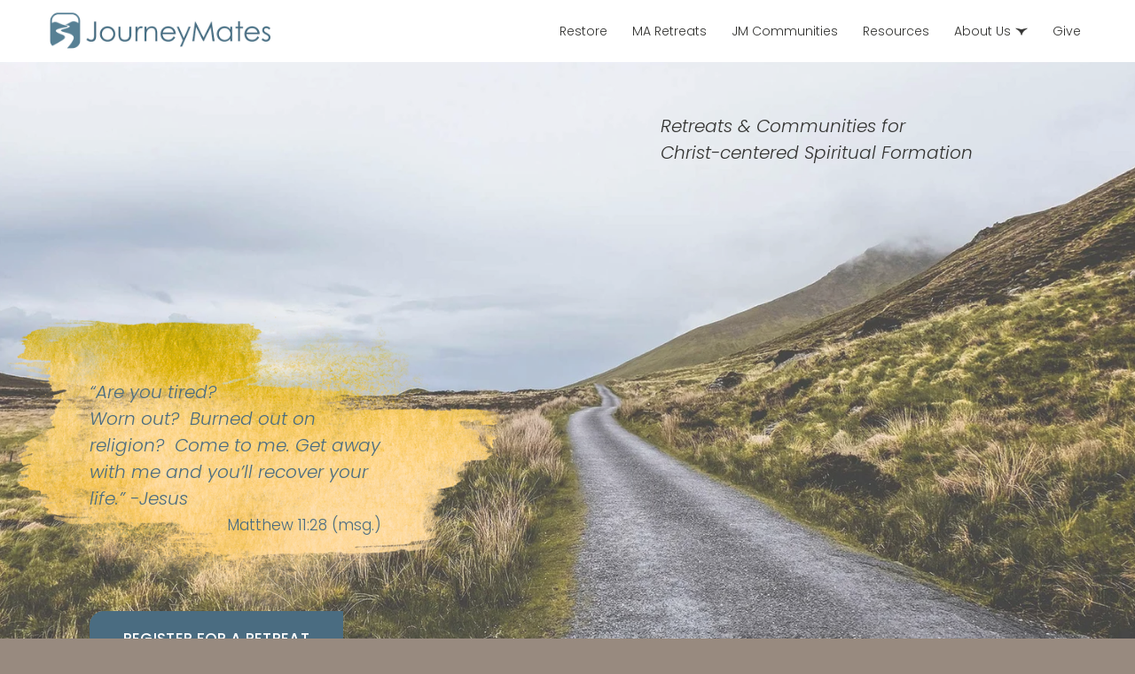

--- FILE ---
content_type: text/html;charset=utf-8
request_url: https://www.journeymates.org/
body_size: 31228
content:
<!doctype html>
<html xmlns:og="http://opengraphprotocol.org/schema/" xmlns:fb="http://www.facebook.com/2008/fbml" lang="en-US"  >
  <head>
    <meta http-equiv="X-UA-Compatible" content="IE=edge,chrome=1">
    <meta name="viewport" content="width=device-width, initial-scale=1">
    <!-- This is Squarespace. --><!-- sailfish-coconut-rzrx -->
<base href="">
<meta charset="utf-8" />
<title>JourneyMates</title>
<meta http-equiv="Accept-CH" content="Sec-CH-UA-Platform-Version, Sec-CH-UA-Model" /><link rel="icon" type="image/x-icon" media="(prefers-color-scheme: light)" href="https://images.squarespace-cdn.com/content/v1/67e2af3ed3a2395fdb9a2011/6a59250b-0732-4e9a-91f9-5ad6069791e2/favicon.ico?format=100w"/>
<link rel="icon" type="image/x-icon" media="(prefers-color-scheme: dark)" href="https://images.squarespace-cdn.com/content/v1/67e2af3ed3a2395fdb9a2011/e73e564e-7764-4635-9aa5-fa9a38f0ed9f/favicon.ico?format=100w"/>
<link rel="canonical" href="https://www.journeymates.org"/>
<meta property="og:site_name" content="JourneyMates"/>
<meta property="og:title" content="JourneyMates"/>
<meta property="og:url" content="https://www.journeymates.org"/>
<meta property="og:type" content="website"/>
<meta property="og:description" content="Spiritual Formation &amp; Community"/>
<meta property="og:image" content="http://static1.squarespace.com/static/67e2af3ed3a2395fdb9a2011/t/689fb3c3088b1241989b4389/1755296707069/JM_social_share.png?format=1500w"/>
<meta property="og:image:width" content="400"/>
<meta property="og:image:height" content="400"/>
<meta itemprop="name" content="JourneyMates"/>
<meta itemprop="url" content="https://www.journeymates.org"/>
<meta itemprop="description" content="Spiritual Formation &amp; Community"/>
<meta itemprop="thumbnailUrl" content="http://static1.squarespace.com/static/67e2af3ed3a2395fdb9a2011/t/689fb3c3088b1241989b4389/1755296707069/JM_social_share.png?format=1500w"/>
<link rel="image_src" href="http://static1.squarespace.com/static/67e2af3ed3a2395fdb9a2011/t/689fb3c3088b1241989b4389/1755296707069/JM_social_share.png?format=1500w" />
<meta itemprop="image" content="http://static1.squarespace.com/static/67e2af3ed3a2395fdb9a2011/t/689fb3c3088b1241989b4389/1755296707069/JM_social_share.png?format=1500w"/>
<meta name="twitter:title" content="JourneyMates"/>
<meta name="twitter:image" content="http://static1.squarespace.com/static/67e2af3ed3a2395fdb9a2011/t/689fb3c3088b1241989b4389/1755296707069/JM_social_share.png?format=1500w"/>
<meta name="twitter:url" content="https://www.journeymates.org"/>
<meta name="twitter:card" content="summary"/>
<meta name="twitter:description" content="Spiritual Formation &amp; Community"/>
<meta name="description" content="Spiritual Formation &amp; Community" />
<link rel="preconnect" href="https://images.squarespace-cdn.com">
<link rel="preconnect" href="https://fonts.gstatic.com" crossorigin>
<link rel="stylesheet" href="https://fonts.googleapis.com/css2?family=Poppins:ital,wght@0,300;0,400;0,500;0,700;1,300;1,400;1,700"><script type="text/javascript" crossorigin="anonymous" defer="true" nomodule="nomodule" src="//assets.squarespace.com/@sqs/polyfiller/1.6/legacy.js"></script>
<script type="text/javascript" crossorigin="anonymous" defer="true" src="//assets.squarespace.com/@sqs/polyfiller/1.6/modern.js"></script>
<script type="text/javascript">SQUARESPACE_ROLLUPS = {};</script>
<script>(function(rollups, name) { if (!rollups[name]) { rollups[name] = {}; } rollups[name].js = ["//assets.squarespace.com/universal/scripts-compressed/extract-css-runtime-0ee3d7a227df350b-min.en-US.js"]; })(SQUARESPACE_ROLLUPS, 'squarespace-extract_css_runtime');</script>
<script crossorigin="anonymous" src="//assets.squarespace.com/universal/scripts-compressed/extract-css-runtime-0ee3d7a227df350b-min.en-US.js" defer ></script><script>(function(rollups, name) { if (!rollups[name]) { rollups[name] = {}; } rollups[name].js = ["//assets.squarespace.com/universal/scripts-compressed/extract-css-moment-js-vendor-6f2a1f6ec9a41489-min.en-US.js"]; })(SQUARESPACE_ROLLUPS, 'squarespace-extract_css_moment_js_vendor');</script>
<script crossorigin="anonymous" src="//assets.squarespace.com/universal/scripts-compressed/extract-css-moment-js-vendor-6f2a1f6ec9a41489-min.en-US.js" defer ></script><script>(function(rollups, name) { if (!rollups[name]) { rollups[name] = {}; } rollups[name].js = ["//assets.squarespace.com/universal/scripts-compressed/cldr-resource-pack-22ed584d99d9b83d-min.en-US.js"]; })(SQUARESPACE_ROLLUPS, 'squarespace-cldr_resource_pack');</script>
<script crossorigin="anonymous" src="//assets.squarespace.com/universal/scripts-compressed/cldr-resource-pack-22ed584d99d9b83d-min.en-US.js" defer ></script><script>(function(rollups, name) { if (!rollups[name]) { rollups[name] = {}; } rollups[name].js = ["//assets.squarespace.com/universal/scripts-compressed/common-vendors-stable-fbd854d40b0804b7-min.en-US.js"]; })(SQUARESPACE_ROLLUPS, 'squarespace-common_vendors_stable');</script>
<script crossorigin="anonymous" src="//assets.squarespace.com/universal/scripts-compressed/common-vendors-stable-fbd854d40b0804b7-min.en-US.js" defer ></script><script>(function(rollups, name) { if (!rollups[name]) { rollups[name] = {}; } rollups[name].js = ["//assets.squarespace.com/universal/scripts-compressed/common-vendors-7052b75402b03b15-min.en-US.js"]; })(SQUARESPACE_ROLLUPS, 'squarespace-common_vendors');</script>
<script crossorigin="anonymous" src="//assets.squarespace.com/universal/scripts-compressed/common-vendors-7052b75402b03b15-min.en-US.js" defer ></script><script>(function(rollups, name) { if (!rollups[name]) { rollups[name] = {}; } rollups[name].js = ["//assets.squarespace.com/universal/scripts-compressed/common-5090b37aa1adbfd1-min.en-US.js"]; })(SQUARESPACE_ROLLUPS, 'squarespace-common');</script>
<script crossorigin="anonymous" src="//assets.squarespace.com/universal/scripts-compressed/common-5090b37aa1adbfd1-min.en-US.js" defer ></script><script>(function(rollups, name) { if (!rollups[name]) { rollups[name] = {}; } rollups[name].js = ["//assets.squarespace.com/universal/scripts-compressed/user-account-core-799cffaad2819c37-min.en-US.js"]; })(SQUARESPACE_ROLLUPS, 'squarespace-user_account_core');</script>
<script crossorigin="anonymous" src="//assets.squarespace.com/universal/scripts-compressed/user-account-core-799cffaad2819c37-min.en-US.js" defer ></script><script>(function(rollups, name) { if (!rollups[name]) { rollups[name] = {}; } rollups[name].css = ["//assets.squarespace.com/universal/styles-compressed/user-account-core-70c8115da1e1c15c-min.en-US.css"]; })(SQUARESPACE_ROLLUPS, 'squarespace-user_account_core');</script>
<link rel="stylesheet" type="text/css" href="//assets.squarespace.com/universal/styles-compressed/user-account-core-70c8115da1e1c15c-min.en-US.css"><script>(function(rollups, name) { if (!rollups[name]) { rollups[name] = {}; } rollups[name].js = ["//assets.squarespace.com/universal/scripts-compressed/performance-ad9e27deecfccdcd-min.en-US.js"]; })(SQUARESPACE_ROLLUPS, 'squarespace-performance');</script>
<script crossorigin="anonymous" src="//assets.squarespace.com/universal/scripts-compressed/performance-ad9e27deecfccdcd-min.en-US.js" defer ></script><script data-name="static-context">Static = window.Static || {}; Static.SQUARESPACE_CONTEXT = {"betaFeatureFlags":["enable_form_submission_trigger","marketing_landing_page","modernized-pdp-m2-enabled","member_areas_feature","i18n_beta_website_locales","nested_categories","campaigns_thumbnail_layout","commerce-product-forms-rendering","campaigns_import_discounts","scripts_defer","campaigns_merch_state","campaigns_discount_section_in_blasts","campaigns_discount_section_in_automations","section-sdk-plp-list-view-atc-button-enabled","contacts_and_campaigns_redesign","marketing_automations","override_block_styles","campaigns_new_image_layout_picker","supports_versioned_template_assets","form_block_first_last_name_required","new_stacked_index"],"facebookAppId":"314192535267336","facebookApiVersion":"v6.0","rollups":{"squarespace-announcement-bar":{"js":"//assets.squarespace.com/universal/scripts-compressed/announcement-bar-cbedc76c6324797f-min.en-US.js"},"squarespace-audio-player":{"css":"//assets.squarespace.com/universal/styles-compressed/audio-player-b05f5197a871c566-min.en-US.css","js":"//assets.squarespace.com/universal/scripts-compressed/audio-player-da2700baaad04b07-min.en-US.js"},"squarespace-blog-collection-list":{"css":"//assets.squarespace.com/universal/styles-compressed/blog-collection-list-b4046463b72f34e2-min.en-US.css","js":"//assets.squarespace.com/universal/scripts-compressed/blog-collection-list-f78db80fc1cd6fce-min.en-US.js"},"squarespace-calendar-block-renderer":{"css":"//assets.squarespace.com/universal/styles-compressed/calendar-block-renderer-b72d08ba4421f5a0-min.en-US.css","js":"//assets.squarespace.com/universal/scripts-compressed/calendar-block-renderer-867a1d519964ab77-min.en-US.js"},"squarespace-chartjs-helpers":{"css":"//assets.squarespace.com/universal/styles-compressed/chartjs-helpers-96b256171ee039c1-min.en-US.css","js":"//assets.squarespace.com/universal/scripts-compressed/chartjs-helpers-4fd57f343946d08e-min.en-US.js"},"squarespace-comments":{"css":"//assets.squarespace.com/universal/styles-compressed/comments-621cedd89299c26d-min.en-US.css","js":"//assets.squarespace.com/universal/scripts-compressed/comments-cc444fae3fead46c-min.en-US.js"},"squarespace-custom-css-popup":{"css":"//assets.squarespace.com/universal/styles-compressed/custom-css-popup-2521e9fac704ef13-min.en-US.css","js":"//assets.squarespace.com/universal/scripts-compressed/custom-css-popup-a8c3b9321145de8d-min.en-US.js"},"squarespace-dialog":{"css":"//assets.squarespace.com/universal/styles-compressed/dialog-f9093f2d526b94df-min.en-US.css","js":"//assets.squarespace.com/universal/scripts-compressed/dialog-45f2a86bb0fad8dc-min.en-US.js"},"squarespace-events-collection":{"css":"//assets.squarespace.com/universal/styles-compressed/events-collection-b72d08ba4421f5a0-min.en-US.css","js":"//assets.squarespace.com/universal/scripts-compressed/events-collection-14cfd7ddff021d8b-min.en-US.js"},"squarespace-form-rendering-utils":{"js":"//assets.squarespace.com/universal/scripts-compressed/form-rendering-utils-2823e76ff925bfc2-min.en-US.js"},"squarespace-forms":{"css":"//assets.squarespace.com/universal/styles-compressed/forms-0afd3c6ac30bbab1-min.en-US.css","js":"//assets.squarespace.com/universal/scripts-compressed/forms-9b71770e3caa3dc7-min.en-US.js"},"squarespace-gallery-collection-list":{"css":"//assets.squarespace.com/universal/styles-compressed/gallery-collection-list-b4046463b72f34e2-min.en-US.css","js":"//assets.squarespace.com/universal/scripts-compressed/gallery-collection-list-07747667a3187b76-min.en-US.js"},"squarespace-image-zoom":{"css":"//assets.squarespace.com/universal/styles-compressed/image-zoom-b4046463b72f34e2-min.en-US.css","js":"//assets.squarespace.com/universal/scripts-compressed/image-zoom-60c18dc5f8f599ea-min.en-US.js"},"squarespace-pinterest":{"css":"//assets.squarespace.com/universal/styles-compressed/pinterest-b4046463b72f34e2-min.en-US.css","js":"//assets.squarespace.com/universal/scripts-compressed/pinterest-7d6f6ab4e8d3bd3f-min.en-US.js"},"squarespace-popup-overlay":{"css":"//assets.squarespace.com/universal/styles-compressed/popup-overlay-b742b752f5880972-min.en-US.css","js":"//assets.squarespace.com/universal/scripts-compressed/popup-overlay-2b60d0db5b93df47-min.en-US.js"},"squarespace-product-quick-view":{"css":"//assets.squarespace.com/universal/styles-compressed/product-quick-view-9548705e5cf7ee87-min.en-US.css","js":"//assets.squarespace.com/universal/scripts-compressed/product-quick-view-c0f1d4737121b851-min.en-US.js"},"squarespace-products-collection-item-v2":{"css":"//assets.squarespace.com/universal/styles-compressed/products-collection-item-v2-b4046463b72f34e2-min.en-US.css","js":"//assets.squarespace.com/universal/scripts-compressed/products-collection-item-v2-e3a3f101748fca6e-min.en-US.js"},"squarespace-products-collection-list-v2":{"css":"//assets.squarespace.com/universal/styles-compressed/products-collection-list-v2-b4046463b72f34e2-min.en-US.css","js":"//assets.squarespace.com/universal/scripts-compressed/products-collection-list-v2-eedc544f4cc56af4-min.en-US.js"},"squarespace-search-page":{"css":"//assets.squarespace.com/universal/styles-compressed/search-page-90a67fc09b9b32c6-min.en-US.css","js":"//assets.squarespace.com/universal/scripts-compressed/search-page-e64261438cc72da8-min.en-US.js"},"squarespace-search-preview":{"js":"//assets.squarespace.com/universal/scripts-compressed/search-preview-cd4d6b833e1e7e59-min.en-US.js"},"squarespace-simple-liking":{"css":"//assets.squarespace.com/universal/styles-compressed/simple-liking-701bf8bbc05ec6aa-min.en-US.css","js":"//assets.squarespace.com/universal/scripts-compressed/simple-liking-c63bf8989a1c119a-min.en-US.js"},"squarespace-social-buttons":{"css":"//assets.squarespace.com/universal/styles-compressed/social-buttons-95032e5fa98e47a5-min.en-US.css","js":"//assets.squarespace.com/universal/scripts-compressed/social-buttons-0839ae7d1715ddd3-min.en-US.js"},"squarespace-tourdates":{"css":"//assets.squarespace.com/universal/styles-compressed/tourdates-b4046463b72f34e2-min.en-US.css","js":"//assets.squarespace.com/universal/scripts-compressed/tourdates-3d0769ff3268f527-min.en-US.js"},"squarespace-website-overlays-manager":{"css":"//assets.squarespace.com/universal/styles-compressed/website-overlays-manager-07ea5a4e004e6710-min.en-US.css","js":"//assets.squarespace.com/universal/scripts-compressed/website-overlays-manager-532fc21fb15f0ba1-min.en-US.js"}},"pageType":2,"website":{"id":"67e2af3ed3a2395fdb9a2011","identifier":"sailfish-coconut-rzrx","websiteType":4,"contentModifiedOn":1768325667577,"cloneable":false,"hasBeenCloneable":false,"siteStatus":{},"language":"en-US","translationLocale":"en-US","formattingLocale":"en-US","timeZone":"America/New_York","machineTimeZoneOffset":-18000000,"timeZoneOffset":-18000000,"timeZoneAbbr":"EST","siteTitle":"JourneyMates","fullSiteTitle":"JourneyMates","siteDescription":"","location":{},"logoImageId":"68a146a070e5ee306eb8b7de","socialLogoImageId":"689fb3c3088b1241989b4389","shareButtonOptions":{"1":true,"4":true,"3":true,"2":true,"6":true,"7":true,"8":true},"logoImageUrl":"//images.squarespace-cdn.com/content/v1/67e2af3ed3a2395fdb9a2011/ed420ccb-91ea-467d-bbe4-aa7581171157/JM+logo+long.png","socialLogoImageUrl":"//images.squarespace-cdn.com/content/v1/67e2af3ed3a2395fdb9a2011/042d7b8d-2c86-450f-a2ad-8cfb00ccc16d/JM_social_share.png","authenticUrl":"https://www.journeymates.org","internalUrl":"https://sailfish-coconut-rzrx.squarespace.com","baseUrl":"https://www.journeymates.org","primaryDomain":"www.journeymates.org","sslSetting":3,"isHstsEnabled":true,"typekitId":"","statsMigrated":false,"imageMetadataProcessingEnabled":false,"screenshotId":"451a36b92959a1a4403b9ff2c818848efb6c5a88ec1c59d2cc793963732b2a29","captchaSettings":{"enabledForDonations":false},"showOwnerLogin":false},"websiteSettings":{"id":"67e2af3fd3a2395fdb9a2014","websiteId":"67e2af3ed3a2395fdb9a2011","subjects":[],"country":"US","state":"NC","simpleLikingEnabled":true,"mobileInfoBarSettings":{"isContactEmailEnabled":false,"isContactPhoneNumberEnabled":false,"isLocationEnabled":false,"isBusinessHoursEnabled":false},"announcementBarSettings":{},"popupOverlaySettings":{"style":2,"showOnScroll":true,"scrollPercentage":50,"showOnTimer":false,"timerDelay":0,"showUntilSignup":false,"displayFrequency":1,"enableMobile":true,"enabledPages":[],"showOnAllPages":true,"version":1},"commentLikesAllowed":true,"commentAnonAllowed":true,"commentThreaded":true,"commentApprovalRequired":false,"commentAvatarsOn":true,"commentSortType":2,"commentFlagThreshold":0,"commentFlagsAllowed":true,"commentEnableByDefault":true,"commentDisableAfterDaysDefault":0,"disqusShortname":"","commentsEnabled":false,"businessHours":{},"storeSettings":{"returnPolicy":null,"termsOfService":null,"privacyPolicy":null,"expressCheckout":false,"continueShoppingLinkUrl":"/","useLightCart":false,"showNoteField":false,"shippingCountryDefaultValue":"US","billToShippingDefaultValue":false,"showShippingPhoneNumber":true,"isShippingPhoneRequired":false,"showBillingPhoneNumber":true,"isBillingPhoneRequired":false,"currenciesSupported":["USD","CAD","GBP","AUD","EUR","CHF","NOK","SEK","DKK","NZD","SGD","MXN","HKD","CZK","ILS","MYR","RUB","PHP","PLN","THB","BRL","ARS","COP","IDR","INR","JPY","ZAR"],"defaultCurrency":"USD","selectedCurrency":"USD","measurementStandard":1,"showCustomCheckoutForm":false,"checkoutPageMarketingOptInEnabled":true,"enableMailingListOptInByDefault":false,"sameAsRetailLocation":false,"merchandisingSettings":{"scarcityEnabledOnProductItems":false,"scarcityEnabledOnProductBlocks":false,"scarcityMessageType":"DEFAULT_SCARCITY_MESSAGE","scarcityThreshold":10,"multipleQuantityAllowedForServices":true,"restockNotificationsEnabled":false,"restockNotificationsMailingListSignUpEnabled":false,"relatedProductsEnabled":false,"relatedProductsOrdering":"random","soldOutVariantsDropdownDisabled":false,"productComposerOptedIn":false,"productComposerABTestOptedOut":false,"productReviewsEnabled":false},"minimumOrderSubtotalEnabled":false,"minimumOrderSubtotal":{"currency":"USD","value":"0.00"},"addToCartConfirmationType":2,"isLive":false,"multipleQuantityAllowedForServices":true},"useEscapeKeyToLogin":false,"ssBadgeType":1,"ssBadgePosition":4,"ssBadgeVisibility":1,"ssBadgeDevices":1,"pinterestOverlayOptions":{"mode":"disabled"},"userAccountsSettings":{"loginAllowed":true,"signupAllowed":true}},"cookieSettings":{"isCookieBannerEnabled":false,"isRestrictiveCookiePolicyEnabled":false,"cookieBannerText":"","cookieBannerTheme":"","cookieBannerVariant":"","cookieBannerPosition":"","cookieBannerCtaVariant":"","cookieBannerCtaText":"","cookieBannerAcceptType":"OPT_IN","cookieBannerOptOutCtaText":"","cookieBannerHasOptOut":false,"cookieBannerHasManageCookies":true,"cookieBannerManageCookiesLabel":"","cookieBannerSavedPreferencesText":"","cookieBannerSavedPreferencesLayout":"PILL"},"websiteCloneable":false,"collection":{"title":"Home Pathway","id":"689396fc8836632a85522040","fullUrl":"/","type":10,"permissionType":1},"subscribed":false,"appDomain":"squarespace.com","templateTweakable":true,"tweakJSON":{"form-use-theme-colors":"false","header-logo-height":"50px","header-mobile-logo-max-height":"48px","header-vert-padding":"0.8vw","header-width":"Full","maxPageWidth":"1200px","mobile-header-vert-padding":"6vw","pagePadding":"4vw","tweak-blog-alternating-side-by-side-image-aspect-ratio":"1:1 Square","tweak-blog-alternating-side-by-side-image-spacing":"6%","tweak-blog-alternating-side-by-side-meta-spacing":"20px","tweak-blog-alternating-side-by-side-primary-meta":"Categories","tweak-blog-alternating-side-by-side-read-more-spacing":"20px","tweak-blog-alternating-side-by-side-secondary-meta":"Date","tweak-blog-basic-grid-columns":"2","tweak-blog-basic-grid-image-aspect-ratio":"3:2 Standard","tweak-blog-basic-grid-image-spacing":"20px","tweak-blog-basic-grid-meta-spacing":"10px","tweak-blog-basic-grid-primary-meta":"Date","tweak-blog-basic-grid-read-more-spacing":"20px","tweak-blog-basic-grid-secondary-meta":"Categories","tweak-blog-item-custom-width":"75","tweak-blog-item-show-author-profile":"false","tweak-blog-item-width":"Medium","tweak-blog-masonry-columns":"2","tweak-blog-masonry-horizontal-spacing":"30px","tweak-blog-masonry-image-spacing":"20px","tweak-blog-masonry-meta-spacing":"20px","tweak-blog-masonry-primary-meta":"Categories","tweak-blog-masonry-read-more-spacing":"20px","tweak-blog-masonry-secondary-meta":"Date","tweak-blog-masonry-vertical-spacing":"30px","tweak-blog-side-by-side-image-aspect-ratio":"1:1 Square","tweak-blog-side-by-side-image-spacing":"6%","tweak-blog-side-by-side-meta-spacing":"20px","tweak-blog-side-by-side-primary-meta":"Categories","tweak-blog-side-by-side-read-more-spacing":"20px","tweak-blog-side-by-side-secondary-meta":"Date","tweak-blog-single-column-image-spacing":"50px","tweak-blog-single-column-meta-spacing":"0px","tweak-blog-single-column-primary-meta":"Date","tweak-blog-single-column-read-more-spacing":"0px","tweak-blog-single-column-secondary-meta":"Categories","tweak-events-stacked-show-thumbnails":"true","tweak-events-stacked-thumbnail-size":"3:2 Standard","tweak-fixed-header":"true","tweak-fixed-header-style":"Scroll Back","tweak-global-animations-animation-curve":"ease","tweak-global-animations-animation-delay":"0.6s","tweak-global-animations-animation-duration":"1.20s","tweak-global-animations-animation-style":"fade","tweak-global-animations-animation-type":"none","tweak-global-animations-complexity-level":"detailed","tweak-global-animations-enabled":"false","tweak-portfolio-grid-basic-custom-height":"50","tweak-portfolio-grid-overlay-custom-height":"50","tweak-portfolio-hover-follow-acceleration":"10%","tweak-portfolio-hover-follow-animation-duration":"Fast","tweak-portfolio-hover-follow-animation-type":"Fade","tweak-portfolio-hover-follow-delimiter":"Bullet","tweak-portfolio-hover-follow-front":"false","tweak-portfolio-hover-follow-layout":"Inline","tweak-portfolio-hover-follow-size":"50","tweak-portfolio-hover-follow-text-spacing-x":"1.5","tweak-portfolio-hover-follow-text-spacing-y":"1.5","tweak-portfolio-hover-static-animation-duration":"Fast","tweak-portfolio-hover-static-animation-type":"Fade","tweak-portfolio-hover-static-delimiter":"Hyphen","tweak-portfolio-hover-static-front":"true","tweak-portfolio-hover-static-layout":"Inline","tweak-portfolio-hover-static-size":"50","tweak-portfolio-hover-static-text-spacing-x":"1.5","tweak-portfolio-hover-static-text-spacing-y":"1.5","tweak-portfolio-index-background-animation-duration":"Medium","tweak-portfolio-index-background-animation-type":"Fade","tweak-portfolio-index-background-custom-height":"50","tweak-portfolio-index-background-delimiter":"None","tweak-portfolio-index-background-height":"Large","tweak-portfolio-index-background-horizontal-alignment":"Center","tweak-portfolio-index-background-link-format":"Stacked","tweak-portfolio-index-background-persist":"false","tweak-portfolio-index-background-vertical-alignment":"Middle","tweak-portfolio-index-background-width":"Full","tweak-product-basic-item-click-action":"None","tweak-product-basic-item-gallery-aspect-ratio":"3:4 Three-Four (Vertical)","tweak-product-basic-item-gallery-design":"Slideshow","tweak-product-basic-item-gallery-width":"50%","tweak-product-basic-item-hover-action":"None","tweak-product-basic-item-image-spacing":"2vw","tweak-product-basic-item-image-zoom-factor":"2","tweak-product-basic-item-product-variant-display":"Dropdown","tweak-product-basic-item-thumbnail-placement":"Side","tweak-product-basic-item-variant-picker-layout":"Dropdowns","tweak-products-add-to-cart-button":"false","tweak-products-columns":"2","tweak-products-gutter-column":"2vw","tweak-products-gutter-row":"2vw","tweak-products-header-text-alignment":"Middle","tweak-products-image-aspect-ratio":"2:3 Standard (Vertical)","tweak-products-image-text-spacing":"0.5vw","tweak-products-mobile-columns":"1","tweak-products-text-alignment":"Left","tweak-products-width":"Full","tweak-transparent-header":"false"},"templateId":"5c5a519771c10ba3470d8101","templateVersion":"7.1","pageFeatures":[1,2,4],"gmRenderKey":"QUl6YVN5Q0JUUk9xNkx1dkZfSUUxcjQ2LVQ0QWVUU1YtMGQ3bXk4","templateScriptsRootUrl":"https://static1.squarespace.com/static/vta/5c5a519771c10ba3470d8101/scripts/","impersonatedSession":false,"tzData":{"zones":[[-300,"US","E%sT",null]],"rules":{"US":[[1967,2006,null,"Oct","lastSun","2:00","0","S"],[1987,2006,null,"Apr","Sun>=1","2:00","1:00","D"],[2007,"max",null,"Mar","Sun>=8","2:00","1:00","D"],[2007,"max",null,"Nov","Sun>=1","2:00","0","S"]]}},"showAnnouncementBar":false,"recaptchaEnterpriseContext":{"recaptchaEnterpriseSiteKey":"6LdDFQwjAAAAAPigEvvPgEVbb7QBm-TkVJdDTlAv"},"i18nContext":{"timeZoneData":{"id":"America/New_York","name":"Eastern Time"}},"env":"PRODUCTION","visitorFormContext":{"formFieldFormats":{"initialAddressFormat":{"id":0,"type":"ADDRESS","country":"US","labelLocale":"en","fields":[{"type":"FIELD","label":"Address Line 1","identifier":"Line1","length":0,"required":true,"metadata":{"autocomplete":"address-line1"}},{"type":"SEPARATOR","label":"\n","identifier":"Newline","length":0,"required":false,"metadata":{}},{"type":"FIELD","label":"Address Line 2","identifier":"Line2","length":0,"required":false,"metadata":{"autocomplete":"address-line2"}},{"type":"SEPARATOR","label":"\n","identifier":"Newline","length":0,"required":false,"metadata":{}},{"type":"FIELD","label":"City","identifier":"City","length":0,"required":true,"metadata":{"autocomplete":"address-level2"}},{"type":"SEPARATOR","label":",","identifier":"Comma","length":0,"required":false,"metadata":{}},{"type":"SEPARATOR","label":" ","identifier":"Space","length":0,"required":false,"metadata":{}},{"type":"FIELD","label":"State","identifier":"State","length":0,"required":true,"metadata":{"autocomplete":"address-level1"}},{"type":"SEPARATOR","label":" ","identifier":"Space","length":0,"required":false,"metadata":{}},{"type":"FIELD","label":"ZIP Code","identifier":"Zip","length":0,"required":true,"metadata":{"autocomplete":"postal-code"}}]},"initialNameOrder":"GIVEN_FIRST","initialPhoneFormat":{"id":0,"type":"PHONE_NUMBER","country":"US","labelLocale":"en-US","fields":[{"type":"SEPARATOR","label":"(","identifier":"LeftParen","length":0,"required":false,"metadata":{}},{"type":"FIELD","label":"1","identifier":"1","length":3,"required":false,"metadata":{}},{"type":"SEPARATOR","label":")","identifier":"RightParen","length":0,"required":false,"metadata":{}},{"type":"SEPARATOR","label":" ","identifier":"Space","length":0,"required":false,"metadata":{}},{"type":"FIELD","label":"2","identifier":"2","length":3,"required":false,"metadata":{}},{"type":"SEPARATOR","label":"-","identifier":"Dash","length":0,"required":false,"metadata":{}},{"type":"FIELD","label":"3","identifier":"3","length":14,"required":false,"metadata":{}}]},"countries":[{"name":"Afghanistan","code":"AF","phoneCode":"+93"},{"name":"\u00C5land Islands","code":"AX","phoneCode":"+358"},{"name":"Albania","code":"AL","phoneCode":"+355"},{"name":"Algeria","code":"DZ","phoneCode":"+213"},{"name":"American Samoa","code":"AS","phoneCode":"+1"},{"name":"Andorra","code":"AD","phoneCode":"+376"},{"name":"Angola","code":"AO","phoneCode":"+244"},{"name":"Anguilla","code":"AI","phoneCode":"+1"},{"name":"Antigua & Barbuda","code":"AG","phoneCode":"+1"},{"name":"Argentina","code":"AR","phoneCode":"+54"},{"name":"Armenia","code":"AM","phoneCode":"+374"},{"name":"Aruba","code":"AW","phoneCode":"+297"},{"name":"Ascension Island","code":"AC","phoneCode":"+247"},{"name":"Australia","code":"AU","phoneCode":"+61"},{"name":"Austria","code":"AT","phoneCode":"+43"},{"name":"Azerbaijan","code":"AZ","phoneCode":"+994"},{"name":"Bahamas","code":"BS","phoneCode":"+1"},{"name":"Bahrain","code":"BH","phoneCode":"+973"},{"name":"Bangladesh","code":"BD","phoneCode":"+880"},{"name":"Barbados","code":"BB","phoneCode":"+1"},{"name":"Belarus","code":"BY","phoneCode":"+375"},{"name":"Belgium","code":"BE","phoneCode":"+32"},{"name":"Belize","code":"BZ","phoneCode":"+501"},{"name":"Benin","code":"BJ","phoneCode":"+229"},{"name":"Bermuda","code":"BM","phoneCode":"+1"},{"name":"Bhutan","code":"BT","phoneCode":"+975"},{"name":"Bolivia","code":"BO","phoneCode":"+591"},{"name":"Bosnia & Herzegovina","code":"BA","phoneCode":"+387"},{"name":"Botswana","code":"BW","phoneCode":"+267"},{"name":"Brazil","code":"BR","phoneCode":"+55"},{"name":"British Indian Ocean Territory","code":"IO","phoneCode":"+246"},{"name":"British Virgin Islands","code":"VG","phoneCode":"+1"},{"name":"Brunei","code":"BN","phoneCode":"+673"},{"name":"Bulgaria","code":"BG","phoneCode":"+359"},{"name":"Burkina Faso","code":"BF","phoneCode":"+226"},{"name":"Burundi","code":"BI","phoneCode":"+257"},{"name":"Cambodia","code":"KH","phoneCode":"+855"},{"name":"Cameroon","code":"CM","phoneCode":"+237"},{"name":"Canada","code":"CA","phoneCode":"+1"},{"name":"Cape Verde","code":"CV","phoneCode":"+238"},{"name":"Caribbean Netherlands","code":"BQ","phoneCode":"+599"},{"name":"Cayman Islands","code":"KY","phoneCode":"+1"},{"name":"Central African Republic","code":"CF","phoneCode":"+236"},{"name":"Chad","code":"TD","phoneCode":"+235"},{"name":"Chile","code":"CL","phoneCode":"+56"},{"name":"China","code":"CN","phoneCode":"+86"},{"name":"Christmas Island","code":"CX","phoneCode":"+61"},{"name":"Cocos (Keeling) Islands","code":"CC","phoneCode":"+61"},{"name":"Colombia","code":"CO","phoneCode":"+57"},{"name":"Comoros","code":"KM","phoneCode":"+269"},{"name":"Congo - Brazzaville","code":"CG","phoneCode":"+242"},{"name":"Congo - Kinshasa","code":"CD","phoneCode":"+243"},{"name":"Cook Islands","code":"CK","phoneCode":"+682"},{"name":"Costa Rica","code":"CR","phoneCode":"+506"},{"name":"C\u00F4te d\u2019Ivoire","code":"CI","phoneCode":"+225"},{"name":"Croatia","code":"HR","phoneCode":"+385"},{"name":"Cuba","code":"CU","phoneCode":"+53"},{"name":"Cura\u00E7ao","code":"CW","phoneCode":"+599"},{"name":"Cyprus","code":"CY","phoneCode":"+357"},{"name":"Czechia","code":"CZ","phoneCode":"+420"},{"name":"Denmark","code":"DK","phoneCode":"+45"},{"name":"Djibouti","code":"DJ","phoneCode":"+253"},{"name":"Dominica","code":"DM","phoneCode":"+1"},{"name":"Dominican Republic","code":"DO","phoneCode":"+1"},{"name":"Ecuador","code":"EC","phoneCode":"+593"},{"name":"Egypt","code":"EG","phoneCode":"+20"},{"name":"El Salvador","code":"SV","phoneCode":"+503"},{"name":"Equatorial Guinea","code":"GQ","phoneCode":"+240"},{"name":"Eritrea","code":"ER","phoneCode":"+291"},{"name":"Estonia","code":"EE","phoneCode":"+372"},{"name":"Eswatini","code":"SZ","phoneCode":"+268"},{"name":"Ethiopia","code":"ET","phoneCode":"+251"},{"name":"Falkland Islands","code":"FK","phoneCode":"+500"},{"name":"Faroe Islands","code":"FO","phoneCode":"+298"},{"name":"Fiji","code":"FJ","phoneCode":"+679"},{"name":"Finland","code":"FI","phoneCode":"+358"},{"name":"France","code":"FR","phoneCode":"+33"},{"name":"French Guiana","code":"GF","phoneCode":"+594"},{"name":"French Polynesia","code":"PF","phoneCode":"+689"},{"name":"Gabon","code":"GA","phoneCode":"+241"},{"name":"Gambia","code":"GM","phoneCode":"+220"},{"name":"Georgia","code":"GE","phoneCode":"+995"},{"name":"Germany","code":"DE","phoneCode":"+49"},{"name":"Ghana","code":"GH","phoneCode":"+233"},{"name":"Gibraltar","code":"GI","phoneCode":"+350"},{"name":"Greece","code":"GR","phoneCode":"+30"},{"name":"Greenland","code":"GL","phoneCode":"+299"},{"name":"Grenada","code":"GD","phoneCode":"+1"},{"name":"Guadeloupe","code":"GP","phoneCode":"+590"},{"name":"Guam","code":"GU","phoneCode":"+1"},{"name":"Guatemala","code":"GT","phoneCode":"+502"},{"name":"Guernsey","code":"GG","phoneCode":"+44"},{"name":"Guinea","code":"GN","phoneCode":"+224"},{"name":"Guinea-Bissau","code":"GW","phoneCode":"+245"},{"name":"Guyana","code":"GY","phoneCode":"+592"},{"name":"Haiti","code":"HT","phoneCode":"+509"},{"name":"Honduras","code":"HN","phoneCode":"+504"},{"name":"Hong Kong SAR China","code":"HK","phoneCode":"+852"},{"name":"Hungary","code":"HU","phoneCode":"+36"},{"name":"Iceland","code":"IS","phoneCode":"+354"},{"name":"India","code":"IN","phoneCode":"+91"},{"name":"Indonesia","code":"ID","phoneCode":"+62"},{"name":"Iran","code":"IR","phoneCode":"+98"},{"name":"Iraq","code":"IQ","phoneCode":"+964"},{"name":"Ireland","code":"IE","phoneCode":"+353"},{"name":"Isle of Man","code":"IM","phoneCode":"+44"},{"name":"Israel","code":"IL","phoneCode":"+972"},{"name":"Italy","code":"IT","phoneCode":"+39"},{"name":"Jamaica","code":"JM","phoneCode":"+1"},{"name":"Japan","code":"JP","phoneCode":"+81"},{"name":"Jersey","code":"JE","phoneCode":"+44"},{"name":"Jordan","code":"JO","phoneCode":"+962"},{"name":"Kazakhstan","code":"KZ","phoneCode":"+7"},{"name":"Kenya","code":"KE","phoneCode":"+254"},{"name":"Kiribati","code":"KI","phoneCode":"+686"},{"name":"Kosovo","code":"XK","phoneCode":"+383"},{"name":"Kuwait","code":"KW","phoneCode":"+965"},{"name":"Kyrgyzstan","code":"KG","phoneCode":"+996"},{"name":"Laos","code":"LA","phoneCode":"+856"},{"name":"Latvia","code":"LV","phoneCode":"+371"},{"name":"Lebanon","code":"LB","phoneCode":"+961"},{"name":"Lesotho","code":"LS","phoneCode":"+266"},{"name":"Liberia","code":"LR","phoneCode":"+231"},{"name":"Libya","code":"LY","phoneCode":"+218"},{"name":"Liechtenstein","code":"LI","phoneCode":"+423"},{"name":"Lithuania","code":"LT","phoneCode":"+370"},{"name":"Luxembourg","code":"LU","phoneCode":"+352"},{"name":"Macao SAR China","code":"MO","phoneCode":"+853"},{"name":"Madagascar","code":"MG","phoneCode":"+261"},{"name":"Malawi","code":"MW","phoneCode":"+265"},{"name":"Malaysia","code":"MY","phoneCode":"+60"},{"name":"Maldives","code":"MV","phoneCode":"+960"},{"name":"Mali","code":"ML","phoneCode":"+223"},{"name":"Malta","code":"MT","phoneCode":"+356"},{"name":"Marshall Islands","code":"MH","phoneCode":"+692"},{"name":"Martinique","code":"MQ","phoneCode":"+596"},{"name":"Mauritania","code":"MR","phoneCode":"+222"},{"name":"Mauritius","code":"MU","phoneCode":"+230"},{"name":"Mayotte","code":"YT","phoneCode":"+262"},{"name":"Mexico","code":"MX","phoneCode":"+52"},{"name":"Micronesia","code":"FM","phoneCode":"+691"},{"name":"Moldova","code":"MD","phoneCode":"+373"},{"name":"Monaco","code":"MC","phoneCode":"+377"},{"name":"Mongolia","code":"MN","phoneCode":"+976"},{"name":"Montenegro","code":"ME","phoneCode":"+382"},{"name":"Montserrat","code":"MS","phoneCode":"+1"},{"name":"Morocco","code":"MA","phoneCode":"+212"},{"name":"Mozambique","code":"MZ","phoneCode":"+258"},{"name":"Myanmar (Burma)","code":"MM","phoneCode":"+95"},{"name":"Namibia","code":"NA","phoneCode":"+264"},{"name":"Nauru","code":"NR","phoneCode":"+674"},{"name":"Nepal","code":"NP","phoneCode":"+977"},{"name":"Netherlands","code":"NL","phoneCode":"+31"},{"name":"New Caledonia","code":"NC","phoneCode":"+687"},{"name":"New Zealand","code":"NZ","phoneCode":"+64"},{"name":"Nicaragua","code":"NI","phoneCode":"+505"},{"name":"Niger","code":"NE","phoneCode":"+227"},{"name":"Nigeria","code":"NG","phoneCode":"+234"},{"name":"Niue","code":"NU","phoneCode":"+683"},{"name":"Norfolk Island","code":"NF","phoneCode":"+672"},{"name":"Northern Mariana Islands","code":"MP","phoneCode":"+1"},{"name":"North Korea","code":"KP","phoneCode":"+850"},{"name":"North Macedonia","code":"MK","phoneCode":"+389"},{"name":"Norway","code":"NO","phoneCode":"+47"},{"name":"Oman","code":"OM","phoneCode":"+968"},{"name":"Pakistan","code":"PK","phoneCode":"+92"},{"name":"Palau","code":"PW","phoneCode":"+680"},{"name":"Palestinian Territories","code":"PS","phoneCode":"+970"},{"name":"Panama","code":"PA","phoneCode":"+507"},{"name":"Papua New Guinea","code":"PG","phoneCode":"+675"},{"name":"Paraguay","code":"PY","phoneCode":"+595"},{"name":"Peru","code":"PE","phoneCode":"+51"},{"name":"Philippines","code":"PH","phoneCode":"+63"},{"name":"Poland","code":"PL","phoneCode":"+48"},{"name":"Portugal","code":"PT","phoneCode":"+351"},{"name":"Puerto Rico","code":"PR","phoneCode":"+1"},{"name":"Qatar","code":"QA","phoneCode":"+974"},{"name":"R\u00E9union","code":"RE","phoneCode":"+262"},{"name":"Romania","code":"RO","phoneCode":"+40"},{"name":"Russia","code":"RU","phoneCode":"+7"},{"name":"Rwanda","code":"RW","phoneCode":"+250"},{"name":"Samoa","code":"WS","phoneCode":"+685"},{"name":"San Marino","code":"SM","phoneCode":"+378"},{"name":"S\u00E3o Tom\u00E9 & Pr\u00EDncipe","code":"ST","phoneCode":"+239"},{"name":"Saudi Arabia","code":"SA","phoneCode":"+966"},{"name":"Senegal","code":"SN","phoneCode":"+221"},{"name":"Serbia","code":"RS","phoneCode":"+381"},{"name":"Seychelles","code":"SC","phoneCode":"+248"},{"name":"Sierra Leone","code":"SL","phoneCode":"+232"},{"name":"Singapore","code":"SG","phoneCode":"+65"},{"name":"Sint Maarten","code":"SX","phoneCode":"+1"},{"name":"Slovakia","code":"SK","phoneCode":"+421"},{"name":"Slovenia","code":"SI","phoneCode":"+386"},{"name":"Solomon Islands","code":"SB","phoneCode":"+677"},{"name":"Somalia","code":"SO","phoneCode":"+252"},{"name":"South Africa","code":"ZA","phoneCode":"+27"},{"name":"South Korea","code":"KR","phoneCode":"+82"},{"name":"South Sudan","code":"SS","phoneCode":"+211"},{"name":"Spain","code":"ES","phoneCode":"+34"},{"name":"Sri Lanka","code":"LK","phoneCode":"+94"},{"name":"St. Barth\u00E9lemy","code":"BL","phoneCode":"+590"},{"name":"St. Helena","code":"SH","phoneCode":"+290"},{"name":"St. Kitts & Nevis","code":"KN","phoneCode":"+1"},{"name":"St. Lucia","code":"LC","phoneCode":"+1"},{"name":"St. Martin","code":"MF","phoneCode":"+590"},{"name":"St. Pierre & Miquelon","code":"PM","phoneCode":"+508"},{"name":"St. Vincent & Grenadines","code":"VC","phoneCode":"+1"},{"name":"Sudan","code":"SD","phoneCode":"+249"},{"name":"Suriname","code":"SR","phoneCode":"+597"},{"name":"Svalbard & Jan Mayen","code":"SJ","phoneCode":"+47"},{"name":"Sweden","code":"SE","phoneCode":"+46"},{"name":"Switzerland","code":"CH","phoneCode":"+41"},{"name":"Syria","code":"SY","phoneCode":"+963"},{"name":"Taiwan","code":"TW","phoneCode":"+886"},{"name":"Tajikistan","code":"TJ","phoneCode":"+992"},{"name":"Tanzania","code":"TZ","phoneCode":"+255"},{"name":"Thailand","code":"TH","phoneCode":"+66"},{"name":"Timor-Leste","code":"TL","phoneCode":"+670"},{"name":"Togo","code":"TG","phoneCode":"+228"},{"name":"Tokelau","code":"TK","phoneCode":"+690"},{"name":"Tonga","code":"TO","phoneCode":"+676"},{"name":"Trinidad & Tobago","code":"TT","phoneCode":"+1"},{"name":"Tristan da Cunha","code":"TA","phoneCode":"+290"},{"name":"Tunisia","code":"TN","phoneCode":"+216"},{"name":"T\u00FCrkiye","code":"TR","phoneCode":"+90"},{"name":"Turkmenistan","code":"TM","phoneCode":"+993"},{"name":"Turks & Caicos Islands","code":"TC","phoneCode":"+1"},{"name":"Tuvalu","code":"TV","phoneCode":"+688"},{"name":"U.S. Virgin Islands","code":"VI","phoneCode":"+1"},{"name":"Uganda","code":"UG","phoneCode":"+256"},{"name":"Ukraine","code":"UA","phoneCode":"+380"},{"name":"United Arab Emirates","code":"AE","phoneCode":"+971"},{"name":"United Kingdom","code":"GB","phoneCode":"+44"},{"name":"United States","code":"US","phoneCode":"+1"},{"name":"Uruguay","code":"UY","phoneCode":"+598"},{"name":"Uzbekistan","code":"UZ","phoneCode":"+998"},{"name":"Vanuatu","code":"VU","phoneCode":"+678"},{"name":"Vatican City","code":"VA","phoneCode":"+39"},{"name":"Venezuela","code":"VE","phoneCode":"+58"},{"name":"Vietnam","code":"VN","phoneCode":"+84"},{"name":"Wallis & Futuna","code":"WF","phoneCode":"+681"},{"name":"Western Sahara","code":"EH","phoneCode":"+212"},{"name":"Yemen","code":"YE","phoneCode":"+967"},{"name":"Zambia","code":"ZM","phoneCode":"+260"},{"name":"Zimbabwe","code":"ZW","phoneCode":"+263"}]},"localizedStrings":{"validation":{"noValidSelection":"A valid selection must be made.","invalidUrl":"Must be a valid URL.","stringTooLong":"Value should have a length no longer than {0}.","containsInvalidKey":"{0} contains an invalid key.","invalidTwitterUsername":"Must be a valid Twitter username.","valueOutsideRange":"Value must be in the range {0} to {1}.","invalidPassword":"Passwords should not contain whitespace.","missingRequiredSubfields":"{0} is missing required subfields: {1}","invalidCurrency":"Currency value should be formatted like 1234 or 123.99.","invalidMapSize":"Value should contain exactly {0} elements.","subfieldsRequired":"All fields in {0} are required.","formSubmissionFailed":"Form submission failed. Review the following information: {0}.","invalidCountryCode":"Country code should have an optional plus and up to 4 digits.","invalidDate":"This is not a real date.","required":"{0} is required.","invalidStringLength":"Value should be {0} characters long.","invalidEmail":"Email addresses should follow the format user@domain.com.","invalidListLength":"Value should be {0} elements long.","allEmpty":"Please fill out at least one form field.","missingRequiredQuestion":"Missing a required question.","invalidQuestion":"Contained an invalid question.","captchaFailure":"Captcha validation failed. Please try again.","stringTooShort":"Value should have a length of at least {0}.","invalid":"{0} is not valid.","formErrors":"Form Errors","containsInvalidValue":"{0} contains an invalid value.","invalidUnsignedNumber":"Numbers must contain only digits and no other characters.","invalidName":"Valid names contain only letters, numbers, spaces, ', or - characters."},"submit":"Submit","status":{"title":"{@} Block","learnMore":"Learn more"},"name":{"firstName":"First Name","lastName":"Last Name"},"lightbox":{"openForm":"Open Form"},"likert":{"agree":"Agree","stronglyDisagree":"Strongly Disagree","disagree":"Disagree","stronglyAgree":"Strongly Agree","neutral":"Neutral"},"time":{"am":"AM","second":"Second","pm":"PM","minute":"Minute","amPm":"AM/PM","hour":"Hour"},"notFound":"Form not found.","date":{"yyyy":"YYYY","year":"Year","mm":"MM","day":"Day","month":"Month","dd":"DD"},"phone":{"country":"Country","number":"Number","prefix":"Prefix","areaCode":"Area Code","line":"Line"},"submitError":"Unable to submit form. Please try again later.","address":{"stateProvince":"State/Province","country":"Country","zipPostalCode":"Zip/Postal Code","address2":"Address 2","address1":"Address 1","city":"City"},"email":{"signUp":"Sign up for news and updates"},"cannotSubmitDemoForm":"This is a demo form and cannot be submitted.","required":"(required)","invalidData":"Invalid form data."}}};</script><link rel="stylesheet" type="text/css" href="https://definitions.sqspcdn.com/website-component-definition/static-assets/website.components.shape/917a401d-d45a-47fb-8a89-1c11044d25d0_489/website.components.shape.styles.css"/><link rel="stylesheet" type="text/css" href="https://definitions.sqspcdn.com/website-component-definition/static-assets/website.components.button/668afe2c-fc1a-4ceb-9914-0a68dd05ac47_264/website.components.button.styles.css"/><script defer src="https://definitions.sqspcdn.com/website-component-definition/static-assets/website.components.button/668afe2c-fc1a-4ceb-9914-0a68dd05ac47_264/8830.js"></script><script defer src="https://definitions.sqspcdn.com/website-component-definition/static-assets/website.components.button/668afe2c-fc1a-4ceb-9914-0a68dd05ac47_264/block-animation-preview-manager.js"></script><script defer src="https://definitions.sqspcdn.com/website-component-definition/static-assets/website.components.button/668afe2c-fc1a-4ceb-9914-0a68dd05ac47_264/website.components.button.visitor.js"></script><script defer src="https://definitions.sqspcdn.com/website-component-definition/static-assets/website.components.shape/917a401d-d45a-47fb-8a89-1c11044d25d0_489/trigger-animation-runtime.js"></script><script defer src="https://definitions.sqspcdn.com/website-component-definition/static-assets/website.components.button/668afe2c-fc1a-4ceb-9914-0a68dd05ac47_264/3196.js"></script><script defer src="https://definitions.sqspcdn.com/website-component-definition/static-assets/website.components.shape/917a401d-d45a-47fb-8a89-1c11044d25d0_489/8830.js"></script><script defer src="https://definitions.sqspcdn.com/website-component-definition/static-assets/website.components.shape/917a401d-d45a-47fb-8a89-1c11044d25d0_489/block-animation-preview-manager.js"></script><script defer src="https://definitions.sqspcdn.com/website-component-definition/static-assets/website.components.shape/917a401d-d45a-47fb-8a89-1c11044d25d0_489/website.components.shape.visitor.js"></script><script defer src="https://definitions.sqspcdn.com/website-component-definition/static-assets/website.components.shape/917a401d-d45a-47fb-8a89-1c11044d25d0_489/3196.js"></script><script defer src="https://definitions.sqspcdn.com/website-component-definition/static-assets/website.components.button/668afe2c-fc1a-4ceb-9914-0a68dd05ac47_264/trigger-animation-runtime.js"></script><script type="application/ld+json">{"url":"https://www.journeymates.org","name":"JourneyMates","description":"","image":"//images.squarespace-cdn.com/content/v1/67e2af3ed3a2395fdb9a2011/ed420ccb-91ea-467d-bbe4-aa7581171157/JM+logo+long.png","@context":"http://schema.org","@type":"WebSite"}</script><script type="application/ld+json">{"address":"","image":"https://static1.squarespace.com/static/67e2af3ed3a2395fdb9a2011/t/68a146a070e5ee306eb8b7de/1768325667577/","openingHours":"","@context":"http://schema.org","@type":"LocalBusiness"}</script><link rel="stylesheet" type="text/css" href="https://static1.squarespace.com/static/versioned-site-css/67e2af3ed3a2395fdb9a2011/112/5c5a519771c10ba3470d8101/67e2af3fd3a2395fdb9a2019/1724/site.css"/><script>Static.COOKIE_BANNER_CAPABLE = true;</script>
<!-- End of Squarespace Headers -->
    <link rel="stylesheet" type="text/css" href="https://static1.squarespace.com/static/vta/5c5a519771c10ba3470d8101/versioned-assets/1768423100077-ALQIAWB71EEP9PR3R2YA/static.css">
  </head>

  <body
    id="collection-689396fc8836632a85522040"
    class="
      form-field-style-solid form-field-shape-square form-field-border-all form-field-checkbox-type-icon form-field-checkbox-fill-solid form-field-checkbox-color-inverted form-field-checkbox-shape-square form-field-checkbox-layout-stack form-field-radio-type-icon form-field-radio-fill-solid form-field-radio-color-normal form-field-radio-shape-pill form-field-radio-layout-stack form-field-survey-fill-solid form-field-survey-color-normal form-field-survey-shape-pill form-field-hover-focus-outline form-submit-button-style-label tweak-portfolio-grid-overlay-width-full tweak-portfolio-grid-overlay-height-large tweak-portfolio-grid-overlay-image-aspect-ratio-11-square tweak-portfolio-grid-overlay-text-placement-center tweak-portfolio-grid-overlay-show-text-after-hover image-block-poster-text-alignment-center image-block-card-content-position-center image-block-card-text-alignment-left image-block-overlap-content-position-center image-block-overlap-text-alignment-left image-block-collage-content-position-center image-block-collage-text-alignment-left image-block-stack-text-alignment-left tweak-blog-single-column-width-full tweak-blog-single-column-text-alignment-center tweak-blog-single-column-image-placement-above tweak-blog-single-column-delimiter-bullet tweak-blog-single-column-read-more-style-show tweak-blog-single-column-primary-meta-date tweak-blog-single-column-secondary-meta-categories tweak-blog-single-column-meta-position-top tweak-blog-single-column-content-title-only tweak-blog-item-width-medium tweak-blog-item-text-alignment-center tweak-blog-item-meta-position-above-title tweak-blog-item-show-categories tweak-blog-item-show-date   tweak-blog-item-delimiter-bullet primary-button-style-solid primary-button-shape-petal secondary-button-style-solid secondary-button-shape-petal tertiary-button-style-solid tertiary-button-shape-underline tweak-events-stacked-width-full tweak-events-stacked-height-large  tweak-events-stacked-show-thumbnails tweak-events-stacked-thumbnail-size-32-standard tweak-events-stacked-date-style-with-text tweak-events-stacked-show-time tweak-events-stacked-show-location  tweak-events-stacked-show-excerpt  tweak-blog-basic-grid-width-inset tweak-blog-basic-grid-image-aspect-ratio-32-standard tweak-blog-basic-grid-text-alignment-left tweak-blog-basic-grid-delimiter-bullet tweak-blog-basic-grid-image-placement-above tweak-blog-basic-grid-read-more-style-show tweak-blog-basic-grid-primary-meta-date tweak-blog-basic-grid-secondary-meta-categories tweak-blog-basic-grid-excerpt-show header-overlay-alignment-center tweak-portfolio-index-background-link-format-stacked tweak-portfolio-index-background-width-full tweak-portfolio-index-background-height-large  tweak-portfolio-index-background-vertical-alignment-middle tweak-portfolio-index-background-horizontal-alignment-center tweak-portfolio-index-background-delimiter-none tweak-portfolio-index-background-animation-type-fade tweak-portfolio-index-background-animation-duration-medium tweak-portfolio-hover-follow-layout-inline  tweak-portfolio-hover-follow-delimiter-bullet tweak-portfolio-hover-follow-animation-type-fade tweak-portfolio-hover-follow-animation-duration-fast tweak-portfolio-hover-static-layout-inline tweak-portfolio-hover-static-front tweak-portfolio-hover-static-delimiter-hyphen tweak-portfolio-hover-static-animation-type-fade tweak-portfolio-hover-static-animation-duration-fast tweak-blog-alternating-side-by-side-width-full tweak-blog-alternating-side-by-side-image-aspect-ratio-11-square tweak-blog-alternating-side-by-side-text-alignment-left tweak-blog-alternating-side-by-side-read-more-style-show tweak-blog-alternating-side-by-side-image-text-alignment-middle tweak-blog-alternating-side-by-side-delimiter-bullet tweak-blog-alternating-side-by-side-meta-position-top tweak-blog-alternating-side-by-side-primary-meta-categories tweak-blog-alternating-side-by-side-secondary-meta-date tweak-blog-alternating-side-by-side-excerpt-show  tweak-global-animations-complexity-level-detailed tweak-global-animations-animation-style-fade tweak-global-animations-animation-type-none tweak-global-animations-animation-curve-ease tweak-blog-masonry-width-full tweak-blog-masonry-text-alignment-left tweak-blog-masonry-primary-meta-categories tweak-blog-masonry-secondary-meta-date tweak-blog-masonry-meta-position-top tweak-blog-masonry-read-more-style-show tweak-blog-masonry-delimiter-space tweak-blog-masonry-image-placement-above tweak-blog-masonry-excerpt-show header-width-full  tweak-fixed-header tweak-fixed-header-style-scroll-back tweak-blog-side-by-side-width-full tweak-blog-side-by-side-image-placement-left tweak-blog-side-by-side-image-aspect-ratio-11-square tweak-blog-side-by-side-primary-meta-categories tweak-blog-side-by-side-secondary-meta-date tweak-blog-side-by-side-meta-position-top tweak-blog-side-by-side-text-alignment-left tweak-blog-side-by-side-image-text-alignment-middle tweak-blog-side-by-side-read-more-style-show tweak-blog-side-by-side-delimiter-bullet tweak-blog-side-by-side-excerpt-show tweak-portfolio-grid-basic-width-full tweak-portfolio-grid-basic-height-large tweak-portfolio-grid-basic-image-aspect-ratio-11-square tweak-portfolio-grid-basic-text-alignment-left tweak-portfolio-grid-basic-hover-effect-fade hide-opentable-icons opentable-style-dark tweak-product-quick-view-button-style-floating tweak-product-quick-view-button-position-bottom tweak-product-quick-view-lightbox-excerpt-display-truncate tweak-product-quick-view-lightbox-show-arrows tweak-product-quick-view-lightbox-show-close-button tweak-product-quick-view-lightbox-controls-weight-light native-currency-code-usd collection-type-page collection-689396fc8836632a85522040 collection-layout-default homepage mobile-style-available sqs-seven-one
      
        
          
            
              
            
          
        
      
    "
    tabindex="-1"
  >
    <div
      id="siteWrapper"
      class="clearfix site-wrapper"
    >
      
        <div id="floatingCart" class="floating-cart hidden">
          <a href="/cart" class="icon icon--stroke icon--fill icon--cart sqs-custom-cart">
            <span class="Cart-inner">
              



  <svg class="icon icon--cart" width="61" height="49" viewBox="0 0 61 49">
  <path fill-rule="evenodd" clip-rule="evenodd" d="M0.5 2C0.5 1.17157 1.17157 0.5 2 0.5H13.6362C14.3878 0.5 15.0234 1.05632 15.123 1.80135L16.431 11.5916H59C59.5122 11.5916 59.989 11.8529 60.2645 12.2847C60.54 12.7165 60.5762 13.2591 60.3604 13.7236L50.182 35.632C49.9361 36.1614 49.4054 36.5 48.8217 36.5H18.0453C17.2937 36.5 16.6581 35.9437 16.5585 35.1987L12.3233 3.5H2C1.17157 3.5 0.5 2.82843 0.5 2ZM16.8319 14.5916L19.3582 33.5H47.8646L56.6491 14.5916H16.8319Z" />
  <path d="M18.589 35H49.7083L60 13H16L18.589 35Z" />
  <path d="M21 49C23.2091 49 25 47.2091 25 45C25 42.7909 23.2091 41 21 41C18.7909 41 17 42.7909 17 45C17 47.2091 18.7909 49 21 49Z" />
  <path d="M45 49C47.2091 49 49 47.2091 49 45C49 42.7909 47.2091 41 45 41C42.7909 41 41 42.7909 41 45C41 47.2091 42.7909 49 45 49Z" />
</svg>

              <div class="legacy-cart icon-cart-quantity">
                <span class="sqs-cart-quantity">0</span>
              </div>
            </span>
          </a>
        </div>
      

      












  <header
    data-test="header"
    id="header"
    
    class="
      
        
      
      header theme-col--primary
    "
    data-section-theme=""
    data-controller="Header"
    data-current-styles="{
                                              &quot;layout&quot;: &quot;navRight&quot;,
                                              &quot;action&quot;: {
                                                &quot;href&quot;: &quot;/give&quot;,
                                                &quot;buttonText&quot;: &quot;DONATE TODAY&quot;,
                                                &quot;newWindow&quot;: false
                                              },
                                              &quot;showSocial&quot;: false,
                                              &quot;socialOptions&quot;: {
                                                &quot;socialBorderShape&quot;: &quot;none&quot;,
                                                &quot;socialBorderStyle&quot;: &quot;outline&quot;,
                                                &quot;socialBorderThickness&quot;: {
                                                  &quot;unit&quot;: &quot;px&quot;,
                                                  &quot;value&quot;: 1.0
                                                }
                                              },
                                              &quot;menuOverlayTheme&quot;: &quot;black-bold&quot;,
                                              &quot;menuOverlayAnimation&quot;: &quot;fade&quot;,
                                              &quot;cartStyle&quot;: &quot;cart&quot;,
                                              &quot;cartText&quot;: &quot;Cart&quot;,
                                              &quot;showEmptyCartState&quot;: true,
                                              &quot;cartOptions&quot;: {
                                                &quot;iconType&quot;: &quot;solid-7&quot;,
                                                &quot;cartBorderShape&quot;: &quot;none&quot;,
                                                &quot;cartBorderStyle&quot;: &quot;outline&quot;,
                                                &quot;cartBorderThickness&quot;: {
                                                  &quot;unit&quot;: &quot;px&quot;,
                                                  &quot;value&quot;: 1.0
                                                }
                                              },
                                              &quot;showButton&quot;: false,
                                              &quot;showCart&quot;: false,
                                              &quot;showAccountLogin&quot;: false,
                                              &quot;headerStyle&quot;: &quot;solid&quot;,
                                              &quot;languagePicker&quot;: {
                                                &quot;enabled&quot;: false,
                                                &quot;iconEnabled&quot;: false,
                                                &quot;iconType&quot;: &quot;globe&quot;,
                                                &quot;flagShape&quot;: &quot;shiny&quot;,
                                                &quot;languageFlags&quot;: [ ]
                                              },
                                              &quot;iconOptions&quot;: {
                                                &quot;desktopDropdownIconOptions&quot;: {
                                                  &quot;size&quot;: {
                                                    &quot;unit&quot;: &quot;em&quot;,
                                                    &quot;value&quot;: 1.0
                                                  },
                                                  &quot;iconSpacing&quot;: {
                                                    &quot;unit&quot;: &quot;em&quot;,
                                                    &quot;value&quot;: 0.35
                                                  },
                                                  &quot;strokeWidth&quot;: {
                                                    &quot;unit&quot;: &quot;px&quot;,
                                                    &quot;value&quot;: 1.0
                                                  },
                                                  &quot;endcapType&quot;: &quot;square&quot;,
                                                  &quot;folderDropdownIcon&quot;: &quot;pinchedArrowHeadFilled&quot;,
                                                  &quot;languagePickerIcon&quot;: &quot;openArrowHead&quot;
                                                },
                                                &quot;mobileDropdownIconOptions&quot;: {
                                                  &quot;size&quot;: {
                                                    &quot;unit&quot;: &quot;em&quot;,
                                                    &quot;value&quot;: 1.0
                                                  },
                                                  &quot;iconSpacing&quot;: {
                                                    &quot;unit&quot;: &quot;em&quot;,
                                                    &quot;value&quot;: 0.15
                                                  },
                                                  &quot;strokeWidth&quot;: {
                                                    &quot;unit&quot;: &quot;px&quot;,
                                                    &quot;value&quot;: 0.5
                                                  },
                                                  &quot;endcapType&quot;: &quot;square&quot;,
                                                  &quot;folderDropdownIcon&quot;: &quot;openArrowHead&quot;,
                                                  &quot;languagePickerIcon&quot;: &quot;openArrowHead&quot;
                                                }
                                              },
                                              &quot;mobileOptions&quot;: {
                                                &quot;layout&quot;: &quot;logoLeftNavRight&quot;,
                                                &quot;menuIconOptions&quot;: {
                                                  &quot;style&quot;: &quot;doubleLineHamburger&quot;,
                                                  &quot;thickness&quot;: {
                                                    &quot;unit&quot;: &quot;px&quot;,
                                                    &quot;value&quot;: 1.0
                                                  }
                                                }
                                              },
                                              &quot;solidOptions&quot;: {
                                                &quot;headerOpacity&quot;: {
                                                  &quot;unit&quot;: &quot;%&quot;,
                                                  &quot;value&quot;: 100.0
                                                },
                                                &quot;blurBackground&quot;: {
                                                  &quot;enabled&quot;: false,
                                                  &quot;blurRadius&quot;: {
                                                    &quot;unit&quot;: &quot;px&quot;,
                                                    &quot;value&quot;: 12.0
                                                  }
                                                },
                                                &quot;backgroundColor&quot;: {
                                                  &quot;type&quot;: &quot;SITE_PALETTE_COLOR&quot;,
                                                  &quot;sitePaletteColor&quot;: {
                                                    &quot;colorName&quot;: &quot;lightAccent&quot;,
                                                    &quot;alphaModifier&quot;: 1.0
                                                  }
                                                },
                                                &quot;navigationColor&quot;: {
                                                  &quot;type&quot;: &quot;SITE_PALETTE_COLOR&quot;,
                                                  &quot;sitePaletteColor&quot;: {
                                                    &quot;colorName&quot;: &quot;accent&quot;,
                                                    &quot;alphaModifier&quot;: 1.0
                                                  }
                                                }
                                              },
                                              &quot;gradientOptions&quot;: {
                                                &quot;gradientType&quot;: &quot;faded&quot;,
                                                &quot;headerOpacity&quot;: {
                                                  &quot;unit&quot;: &quot;%&quot;,
                                                  &quot;value&quot;: 80.0
                                                },
                                                &quot;blurBackground&quot;: {
                                                  &quot;enabled&quot;: false,
                                                  &quot;blurRadius&quot;: {
                                                    &quot;unit&quot;: &quot;px&quot;,
                                                    &quot;value&quot;: 12.0
                                                  }
                                                },
                                                &quot;backgroundColor&quot;: {
                                                  &quot;type&quot;: &quot;SITE_PALETTE_COLOR&quot;,
                                                  &quot;sitePaletteColor&quot;: {
                                                    &quot;colorName&quot;: &quot;black&quot;,
                                                    &quot;alphaModifier&quot;: 0.26
                                                  }
                                                },
                                                &quot;navigationColor&quot;: {
                                                  &quot;type&quot;: &quot;SITE_PALETTE_COLOR&quot;,
                                                  &quot;sitePaletteColor&quot;: {
                                                    &quot;colorName&quot;: &quot;black&quot;,
                                                    &quot;alphaModifier&quot;: 1.0
                                                  }
                                                }
                                              },
                                              &quot;dropShadowOptions&quot;: {
                                                &quot;enabled&quot;: false,
                                                &quot;blur&quot;: {
                                                  &quot;unit&quot;: &quot;px&quot;,
                                                  &quot;value&quot;: 12.0
                                                },
                                                &quot;spread&quot;: {
                                                  &quot;unit&quot;: &quot;px&quot;,
                                                  &quot;value&quot;: 0.0
                                                },
                                                &quot;distance&quot;: {
                                                  &quot;unit&quot;: &quot;px&quot;,
                                                  &quot;value&quot;: 12.0
                                                }
                                              },
                                              &quot;borderOptions&quot;: {
                                                &quot;enabled&quot;: false,
                                                &quot;position&quot;: &quot;allSides&quot;,
                                                &quot;thickness&quot;: {
                                                  &quot;unit&quot;: &quot;px&quot;,
                                                  &quot;value&quot;: 4.0
                                                },
                                                &quot;color&quot;: {
                                                  &quot;type&quot;: &quot;SITE_PALETTE_COLOR&quot;,
                                                  &quot;sitePaletteColor&quot;: {
                                                    &quot;colorName&quot;: &quot;black&quot;,
                                                    &quot;alphaModifier&quot;: 1.0
                                                  }
                                                }
                                              },
                                              &quot;showPromotedElement&quot;: false,
                                              &quot;buttonVariant&quot;: &quot;primary&quot;,
                                              &quot;blurBackground&quot;: {
                                                &quot;enabled&quot;: false,
                                                &quot;blurRadius&quot;: {
                                                  &quot;unit&quot;: &quot;px&quot;,
                                                  &quot;value&quot;: 12.0
                                                }
                                              },
                                              &quot;headerOpacity&quot;: {
                                                &quot;unit&quot;: &quot;%&quot;,
                                                &quot;value&quot;: 100.0
                                              }
                                            }"
    data-section-id="header"
    data-header-style="solid"
    data-language-picker="{
                                              &quot;enabled&quot;: false,
                                              &quot;iconEnabled&quot;: false,
                                              &quot;iconType&quot;: &quot;globe&quot;,
                                              &quot;flagShape&quot;: &quot;shiny&quot;,
                                              &quot;languageFlags&quot;: [ ]
                                            }"
    
    data-first-focusable-element
    tabindex="-1"
    style="
      
      
        --headerBorderColor: hsla(var(--black-hsl), 1);
      
      
        --solidHeaderBackgroundColor: hsla(var(--lightAccent-hsl), 1);
      
      
        --solidHeaderNavigationColor: hsla(var(--accent-hsl), 1);
      
      
        --gradientHeaderBackgroundColor: hsla(var(--black-hsl), 0.26);
      
      
        --gradientHeaderNavigationColor: hsla(var(--black-hsl), 1);
      
    "
  >
    <svg  style="display:none" viewBox="0 0 22 22" xmlns="http://www.w3.org/2000/svg">
  <symbol id="circle" >
    <path d="M11.5 17C14.5376 17 17 14.5376 17 11.5C17 8.46243 14.5376 6 11.5 6C8.46243 6 6 8.46243 6 11.5C6 14.5376 8.46243 17 11.5 17Z" fill="none" />
  </symbol>

  <symbol id="circleFilled" >
    <path d="M11.5 17C14.5376 17 17 14.5376 17 11.5C17 8.46243 14.5376 6 11.5 6C8.46243 6 6 8.46243 6 11.5C6 14.5376 8.46243 17 11.5 17Z" />
  </symbol>

  <symbol id="dash" >
    <path d="M11 11H19H3" />
  </symbol>

  <symbol id="squareFilled" >
    <rect x="6" y="6" width="11" height="11" />
  </symbol>

  <symbol id="square" >
    <rect x="7" y="7" width="9" height="9" fill="none" stroke="inherit" />
  </symbol>
  
  <symbol id="plus" >
    <path d="M11 3V19" />
    <path d="M19 11L3 11"/>
  </symbol>
  
  <symbol id="closedArrow" >
    <path d="M11 11V2M11 18.1797L17 11.1477L5 11.1477L11 18.1797Z" fill="none" />
  </symbol>
  
  <symbol id="closedArrowFilled" >
    <path d="M11 11L11 2" stroke="inherit" fill="none"  />
    <path fill-rule="evenodd" clip-rule="evenodd" d="M2.74695 9.38428L19.038 9.38428L10.8925 19.0846L2.74695 9.38428Z" stroke-width="1" />
  </symbol>
  
  <symbol id="closedArrowHead" viewBox="0 0 22 22"  xmlns="http://www.w3.org/2000/symbol">
    <path d="M18 7L11 15L4 7L18 7Z" fill="none" stroke="inherit" />
  </symbol>
  
  
  <symbol id="closedArrowHeadFilled" viewBox="0 0 22 22"  xmlns="http://www.w3.org/2000/symbol">
    <path d="M18.875 6.5L11 15.5L3.125 6.5L18.875 6.5Z" />
  </symbol>
  
  <symbol id="openArrow" >
    <path d="M11 18.3591L11 3" stroke="inherit" fill="none"  />
    <path d="M18 11.5L11 18.5L4 11.5" stroke="inherit" fill="none"  />
  </symbol>
  
  <symbol id="openArrowHead" >
    <path d="M18 7L11 14L4 7" fill="none" />
  </symbol>

  <symbol id="pinchedArrow" >
    <path d="M11 17.3591L11 2" fill="none" />
    <path d="M2 11C5.85455 12.2308 8.81818 14.9038 11 18C13.1818 14.8269 16.1455 12.1538 20 11" fill="none" />
  </symbol>

  <symbol id="pinchedArrowFilled" >
    <path d="M11.05 10.4894C7.04096 8.73759 1.05005 8 1.05005 8C6.20459 11.3191 9.41368 14.1773 11.05 21C12.6864 14.0851 15.8955 11.227 21.05 8C21.05 8 15.0591 8.73759 11.05 10.4894Z" stroke-width="1"/>
    <path d="M11 11L11 1" fill="none"/>
  </symbol>

  <symbol id="pinchedArrowHead" >
    <path d="M2 7.24091C5.85455 8.40454 8.81818 10.9318 11 13.8591C13.1818 10.8591 16.1455 8.33181 20 7.24091"  fill="none" />
  </symbol>
  
  <symbol id="pinchedArrowHeadFilled" >
    <path d="M11.05 7.1591C7.04096 5.60456 1.05005 4.95001 1.05005 4.95001C6.20459 7.89547 9.41368 10.4318 11.05 16.4864C12.6864 10.35 15.8955 7.81365 21.05 4.95001C21.05 4.95001 15.0591 5.60456 11.05 7.1591Z" />
  </symbol>

</svg>
    
<div class="sqs-announcement-bar-dropzone"></div>

    <div class="header-announcement-bar-wrapper">
      
      <a
        href="#page"
        class="header-skip-link sqs-button-element--primary"
      >
        Skip to Content
      </a>
      


<style>
    @supports (-webkit-backdrop-filter: none) or (backdrop-filter: none) {
        .header-blur-background {
            
                -webkit-backdrop-filter: blur(12px);
                backdrop-filter: blur(12px);
            
            
        }
    }
</style>
      <div
        class="header-border"
        data-header-style="solid"
        data-header-border="false"
        data-test="header-border"
        style="




"
      ></div>
      <div
        class="header-dropshadow"
        data-header-style="solid"
        data-header-dropshadow="false"
        data-test="header-dropshadow"
        style=""
      ></div>
      
      
        <div >
          <div
            class="header-background-solid"
            data-header-style="solid"
            data-test="header-background-solid"
            
            
            style="opacity: calc(100 * .01)"
          ></div>
        </div>
      

      <div class='header-inner container--fluid
        
        
        
         header-mobile-layout-logo-left-nav-right
        
        
        
        
        
        
         header-layout-nav-right
        
        
        
        
        
        
        
        
        '
        data-test="header-inner"
        >
        <!-- Background -->
        <div class="header-background theme-bg--primary"></div>

        <div class="header-display-desktop" data-content-field="site-title">
          

          

          

          

          

          
          
            
            <!-- Social -->
            
          
            
            <!-- Title and nav wrapper -->
            <div class="header-title-nav-wrapper">
              

              

              
                
                <!-- Title -->
                
                  <div
                    class="
                      header-title
                      
                    "
                    data-animation-role="header-element"
                  >
                    
                      <div class="header-title-logo">
                        <a href="/" data-animation-role="header-element">
                        
<img elementtiming="nbf-header-logo-desktop" src="//images.squarespace-cdn.com/content/v1/67e2af3ed3a2395fdb9a2011/ed420ccb-91ea-467d-bbe4-aa7581171157/JM+logo+long.png?format=1500w" alt="JourneyMates" style="display:block" fetchpriority="high" loading="eager" decoding="async" data-loader="raw">

                        </a>
                      </div>

                    
                    
                  </div>
                
              
                
                <!-- Nav -->
                <div class="header-nav">
                  <div class="header-nav-wrapper">
                    <nav class="header-nav-list">
                      


  
    <div class="header-nav-item header-nav-item--collection">
      <a
        href="/restore-retreats"
        data-animation-role="header-element"
        
      >
        Restore
      </a>
    </div>
  
  
  


  
    <div class="header-nav-item header-nav-item--collection">
      <a
        href="/retreats"
        data-animation-role="header-element"
        
      >
        MA Retreats
      </a>
    </div>
  
  
  


  
    <div class="header-nav-item header-nav-item--collection">
      <a
        href="/jmcommunities"
        data-animation-role="header-element"
        
      >
        JM Communities
      </a>
    </div>
  
  
  


  
    <div class="header-nav-item header-nav-item--collection">
      <a
        href="/resources"
        data-animation-role="header-element"
        
      >
        Resources
      </a>
    </div>
  
  
  


  
    <div class="header-nav-item header-nav-item--folder">
      <button
        class="header-nav-folder-title"
        data-href="/about-us"
        data-animation-role="header-element"
        aria-expanded="false"
        aria-controls="about-us"
        
      >
      <span class="header-nav-folder-title-text">
        About Us
      </span>
      </button>
      <div class="header-nav-folder-content" id="about-us">
        
          
            <div class="header-nav-folder-item">
              <a
                href="/team"
                
              >
                <span class="header-nav-folder-item-content">
                  Our Team
                </span>
              </a>
            </div>
          
          
        
          
            <div class="header-nav-folder-item">
              <a
                href="/story"
                
              >
                <span class="header-nav-folder-item-content">
                  Our Story
                </span>
              </a>
            </div>
          
          
        
          
            <div class="header-nav-folder-item">
              <a
                href="/purpose"
                
              >
                <span class="header-nav-folder-item-content">
                  Our Purpose
                </span>
              </a>
            </div>
          
          
        
          
            <div class="header-nav-folder-item">
              <a
                href="/beliefs"
                
              >
                <span class="header-nav-folder-item-content">
                  Beliefs &amp; Practices
                </span>
              </a>
            </div>
          
          
        
      </div>
    </div>
  
  


  
    <div class="header-nav-item header-nav-item--collection">
      <a
        href="/give"
        data-animation-role="header-element"
        
      >
        Give
      </a>
    </div>
  
  
  



                    </nav>
                  </div>
                </div>
              
              
            </div>
          
            
            <!-- Actions -->
            <div class="header-actions header-actions--right">
              
                
              
              

              

            
            

              
              <div class="showOnMobile">
                
              </div>

              
              <div class="showOnDesktop">
                
              </div>

              
            </div>
          
            


<style>
  .top-bun, 
  .patty, 
  .bottom-bun {
    height: 1px;
  }
</style>

<!-- Burger -->
<div class="header-burger

  menu-overlay-does-not-have-visible-non-navigation-items


  
  no-actions
  
" data-animation-role="header-element">
  <button class="header-burger-btn burger" data-test="header-burger">
    <span hidden class="js-header-burger-open-title visually-hidden">Open Menu</span>
    <span hidden class="js-header-burger-close-title visually-hidden">Close Menu</span>
    <div class="burger-box">
      <div class="burger-inner header-menu-icon-doubleLineHamburger">
        <div class="top-bun"></div>
        <div class="patty"></div>
        <div class="bottom-bun"></div>
      </div>
    </div>
  </button>
</div>

          
          
          
          
          

        </div>
        <div class="header-display-mobile" data-content-field="site-title">
          
            
            <!-- Social -->
            
          
            
            <!-- Title and nav wrapper -->
            <div class="header-title-nav-wrapper">
              

              

              
                
                <!-- Title -->
                
                  <div
                    class="
                      header-title
                      
                    "
                    data-animation-role="header-element"
                  >
                    
                      <div class="header-title-logo">
                        <a href="/" data-animation-role="header-element">
                        
<img elementtiming="nbf-header-logo-desktop" src="//images.squarespace-cdn.com/content/v1/67e2af3ed3a2395fdb9a2011/ed420ccb-91ea-467d-bbe4-aa7581171157/JM+logo+long.png?format=1500w" alt="JourneyMates" style="display:block" fetchpriority="high" loading="eager" decoding="async" data-loader="raw">

                        </a>
                      </div>

                    
                    
                  </div>
                
              
                
                <!-- Nav -->
                <div class="header-nav">
                  <div class="header-nav-wrapper">
                    <nav class="header-nav-list">
                      


  
    <div class="header-nav-item header-nav-item--collection">
      <a
        href="/restore-retreats"
        data-animation-role="header-element"
        
      >
        Restore
      </a>
    </div>
  
  
  


  
    <div class="header-nav-item header-nav-item--collection">
      <a
        href="/retreats"
        data-animation-role="header-element"
        
      >
        MA Retreats
      </a>
    </div>
  
  
  


  
    <div class="header-nav-item header-nav-item--collection">
      <a
        href="/jmcommunities"
        data-animation-role="header-element"
        
      >
        JM Communities
      </a>
    </div>
  
  
  


  
    <div class="header-nav-item header-nav-item--collection">
      <a
        href="/resources"
        data-animation-role="header-element"
        
      >
        Resources
      </a>
    </div>
  
  
  


  
    <div class="header-nav-item header-nav-item--folder">
      <button
        class="header-nav-folder-title"
        data-href="/about-us"
        data-animation-role="header-element"
        aria-expanded="false"
        aria-controls="about-us"
        
      >
      <span class="header-nav-folder-title-text">
        About Us
      </span>
      </button>
      <div class="header-nav-folder-content" id="about-us">
        
          
            <div class="header-nav-folder-item">
              <a
                href="/team"
                
              >
                <span class="header-nav-folder-item-content">
                  Our Team
                </span>
              </a>
            </div>
          
          
        
          
            <div class="header-nav-folder-item">
              <a
                href="/story"
                
              >
                <span class="header-nav-folder-item-content">
                  Our Story
                </span>
              </a>
            </div>
          
          
        
          
            <div class="header-nav-folder-item">
              <a
                href="/purpose"
                
              >
                <span class="header-nav-folder-item-content">
                  Our Purpose
                </span>
              </a>
            </div>
          
          
        
          
            <div class="header-nav-folder-item">
              <a
                href="/beliefs"
                
              >
                <span class="header-nav-folder-item-content">
                  Beliefs &amp; Practices
                </span>
              </a>
            </div>
          
          
        
      </div>
    </div>
  
  


  
    <div class="header-nav-item header-nav-item--collection">
      <a
        href="/give"
        data-animation-role="header-element"
        
      >
        Give
      </a>
    </div>
  
  
  



                    </nav>
                  </div>
                </div>
              
              
            </div>
          
            
            <!-- Actions -->
            <div class="header-actions header-actions--right">
              
                
              
              

              

            
            

              
              <div class="showOnMobile">
                
              </div>

              
              <div class="showOnDesktop">
                
              </div>

              
            </div>
          
            


<style>
  .top-bun, 
  .patty, 
  .bottom-bun {
    height: 1px;
  }
</style>

<!-- Burger -->
<div class="header-burger

  menu-overlay-does-not-have-visible-non-navigation-items


  
  no-actions
  
" data-animation-role="header-element">
  <button class="header-burger-btn burger" data-test="header-burger">
    <span hidden class="js-header-burger-open-title visually-hidden">Open Menu</span>
    <span hidden class="js-header-burger-close-title visually-hidden">Close Menu</span>
    <div class="burger-box">
      <div class="burger-inner header-menu-icon-doubleLineHamburger">
        <div class="top-bun"></div>
        <div class="patty"></div>
        <div class="bottom-bun"></div>
      </div>
    </div>
  </button>
</div>

          
          
          
          
          
        </div>
      </div>
    </div>
    <!-- (Mobile) Menu Navigation -->
    <div class="header-menu header-menu--folder-list
      black-bold
      
      
      
      
      "
      data-section-theme="black-bold"
      data-current-styles="{
                                              &quot;layout&quot;: &quot;navRight&quot;,
                                              &quot;action&quot;: {
                                                &quot;href&quot;: &quot;/give&quot;,
                                                &quot;buttonText&quot;: &quot;DONATE TODAY&quot;,
                                                &quot;newWindow&quot;: false
                                              },
                                              &quot;showSocial&quot;: false,
                                              &quot;socialOptions&quot;: {
                                                &quot;socialBorderShape&quot;: &quot;none&quot;,
                                                &quot;socialBorderStyle&quot;: &quot;outline&quot;,
                                                &quot;socialBorderThickness&quot;: {
                                                  &quot;unit&quot;: &quot;px&quot;,
                                                  &quot;value&quot;: 1.0
                                                }
                                              },
                                              &quot;menuOverlayTheme&quot;: &quot;black-bold&quot;,
                                              &quot;menuOverlayAnimation&quot;: &quot;fade&quot;,
                                              &quot;cartStyle&quot;: &quot;cart&quot;,
                                              &quot;cartText&quot;: &quot;Cart&quot;,
                                              &quot;showEmptyCartState&quot;: true,
                                              &quot;cartOptions&quot;: {
                                                &quot;iconType&quot;: &quot;solid-7&quot;,
                                                &quot;cartBorderShape&quot;: &quot;none&quot;,
                                                &quot;cartBorderStyle&quot;: &quot;outline&quot;,
                                                &quot;cartBorderThickness&quot;: {
                                                  &quot;unit&quot;: &quot;px&quot;,
                                                  &quot;value&quot;: 1.0
                                                }
                                              },
                                              &quot;showButton&quot;: false,
                                              &quot;showCart&quot;: false,
                                              &quot;showAccountLogin&quot;: false,
                                              &quot;headerStyle&quot;: &quot;solid&quot;,
                                              &quot;languagePicker&quot;: {
                                                &quot;enabled&quot;: false,
                                                &quot;iconEnabled&quot;: false,
                                                &quot;iconType&quot;: &quot;globe&quot;,
                                                &quot;flagShape&quot;: &quot;shiny&quot;,
                                                &quot;languageFlags&quot;: [ ]
                                              },
                                              &quot;iconOptions&quot;: {
                                                &quot;desktopDropdownIconOptions&quot;: {
                                                  &quot;size&quot;: {
                                                    &quot;unit&quot;: &quot;em&quot;,
                                                    &quot;value&quot;: 1.0
                                                  },
                                                  &quot;iconSpacing&quot;: {
                                                    &quot;unit&quot;: &quot;em&quot;,
                                                    &quot;value&quot;: 0.35
                                                  },
                                                  &quot;strokeWidth&quot;: {
                                                    &quot;unit&quot;: &quot;px&quot;,
                                                    &quot;value&quot;: 1.0
                                                  },
                                                  &quot;endcapType&quot;: &quot;square&quot;,
                                                  &quot;folderDropdownIcon&quot;: &quot;pinchedArrowHeadFilled&quot;,
                                                  &quot;languagePickerIcon&quot;: &quot;openArrowHead&quot;
                                                },
                                                &quot;mobileDropdownIconOptions&quot;: {
                                                  &quot;size&quot;: {
                                                    &quot;unit&quot;: &quot;em&quot;,
                                                    &quot;value&quot;: 1.0
                                                  },
                                                  &quot;iconSpacing&quot;: {
                                                    &quot;unit&quot;: &quot;em&quot;,
                                                    &quot;value&quot;: 0.15
                                                  },
                                                  &quot;strokeWidth&quot;: {
                                                    &quot;unit&quot;: &quot;px&quot;,
                                                    &quot;value&quot;: 0.5
                                                  },
                                                  &quot;endcapType&quot;: &quot;square&quot;,
                                                  &quot;folderDropdownIcon&quot;: &quot;openArrowHead&quot;,
                                                  &quot;languagePickerIcon&quot;: &quot;openArrowHead&quot;
                                                }
                                              },
                                              &quot;mobileOptions&quot;: {
                                                &quot;layout&quot;: &quot;logoLeftNavRight&quot;,
                                                &quot;menuIconOptions&quot;: {
                                                  &quot;style&quot;: &quot;doubleLineHamburger&quot;,
                                                  &quot;thickness&quot;: {
                                                    &quot;unit&quot;: &quot;px&quot;,
                                                    &quot;value&quot;: 1.0
                                                  }
                                                }
                                              },
                                              &quot;solidOptions&quot;: {
                                                &quot;headerOpacity&quot;: {
                                                  &quot;unit&quot;: &quot;%&quot;,
                                                  &quot;value&quot;: 100.0
                                                },
                                                &quot;blurBackground&quot;: {
                                                  &quot;enabled&quot;: false,
                                                  &quot;blurRadius&quot;: {
                                                    &quot;unit&quot;: &quot;px&quot;,
                                                    &quot;value&quot;: 12.0
                                                  }
                                                },
                                                &quot;backgroundColor&quot;: {
                                                  &quot;type&quot;: &quot;SITE_PALETTE_COLOR&quot;,
                                                  &quot;sitePaletteColor&quot;: {
                                                    &quot;colorName&quot;: &quot;lightAccent&quot;,
                                                    &quot;alphaModifier&quot;: 1.0
                                                  }
                                                },
                                                &quot;navigationColor&quot;: {
                                                  &quot;type&quot;: &quot;SITE_PALETTE_COLOR&quot;,
                                                  &quot;sitePaletteColor&quot;: {
                                                    &quot;colorName&quot;: &quot;accent&quot;,
                                                    &quot;alphaModifier&quot;: 1.0
                                                  }
                                                }
                                              },
                                              &quot;gradientOptions&quot;: {
                                                &quot;gradientType&quot;: &quot;faded&quot;,
                                                &quot;headerOpacity&quot;: {
                                                  &quot;unit&quot;: &quot;%&quot;,
                                                  &quot;value&quot;: 80.0
                                                },
                                                &quot;blurBackground&quot;: {
                                                  &quot;enabled&quot;: false,
                                                  &quot;blurRadius&quot;: {
                                                    &quot;unit&quot;: &quot;px&quot;,
                                                    &quot;value&quot;: 12.0
                                                  }
                                                },
                                                &quot;backgroundColor&quot;: {
                                                  &quot;type&quot;: &quot;SITE_PALETTE_COLOR&quot;,
                                                  &quot;sitePaletteColor&quot;: {
                                                    &quot;colorName&quot;: &quot;black&quot;,
                                                    &quot;alphaModifier&quot;: 0.26
                                                  }
                                                },
                                                &quot;navigationColor&quot;: {
                                                  &quot;type&quot;: &quot;SITE_PALETTE_COLOR&quot;,
                                                  &quot;sitePaletteColor&quot;: {
                                                    &quot;colorName&quot;: &quot;black&quot;,
                                                    &quot;alphaModifier&quot;: 1.0
                                                  }
                                                }
                                              },
                                              &quot;dropShadowOptions&quot;: {
                                                &quot;enabled&quot;: false,
                                                &quot;blur&quot;: {
                                                  &quot;unit&quot;: &quot;px&quot;,
                                                  &quot;value&quot;: 12.0
                                                },
                                                &quot;spread&quot;: {
                                                  &quot;unit&quot;: &quot;px&quot;,
                                                  &quot;value&quot;: 0.0
                                                },
                                                &quot;distance&quot;: {
                                                  &quot;unit&quot;: &quot;px&quot;,
                                                  &quot;value&quot;: 12.0
                                                }
                                              },
                                              &quot;borderOptions&quot;: {
                                                &quot;enabled&quot;: false,
                                                &quot;position&quot;: &quot;allSides&quot;,
                                                &quot;thickness&quot;: {
                                                  &quot;unit&quot;: &quot;px&quot;,
                                                  &quot;value&quot;: 4.0
                                                },
                                                &quot;color&quot;: {
                                                  &quot;type&quot;: &quot;SITE_PALETTE_COLOR&quot;,
                                                  &quot;sitePaletteColor&quot;: {
                                                    &quot;colorName&quot;: &quot;black&quot;,
                                                    &quot;alphaModifier&quot;: 1.0
                                                  }
                                                }
                                              },
                                              &quot;showPromotedElement&quot;: false,
                                              &quot;buttonVariant&quot;: &quot;primary&quot;,
                                              &quot;blurBackground&quot;: {
                                                &quot;enabled&quot;: false,
                                                &quot;blurRadius&quot;: {
                                                  &quot;unit&quot;: &quot;px&quot;,
                                                  &quot;value&quot;: 12.0
                                                }
                                              },
                                              &quot;headerOpacity&quot;: {
                                                &quot;unit&quot;: &quot;%&quot;,
                                                &quot;value&quot;: 100.0
                                              }
                                            }"
      data-section-id="overlay-nav"
      data-show-account-login="false"
      data-test="header-menu">
      <div class="header-menu-bg theme-bg--primary"></div>
      <div class="header-menu-nav">
        <nav class="header-menu-nav-list">
          <div data-folder="root" class="header-menu-nav-folder">
            <div class="header-menu-nav-folder-content">
              <!-- Menu Navigation -->
<div class="header-menu-nav-wrapper">
  
    
      
        
          
            <div class="container header-menu-nav-item header-menu-nav-item--collection">
              <a
                href="/restore-retreats"
                
              >
                <div class="header-menu-nav-item-content">
                  Restore
                </div>
              </a>
            </div>
          
        
      
    
      
        
          
            <div class="container header-menu-nav-item header-menu-nav-item--collection">
              <a
                href="/retreats"
                
              >
                <div class="header-menu-nav-item-content">
                  MA Retreats
                </div>
              </a>
            </div>
          
        
      
    
      
        
          
            <div class="container header-menu-nav-item header-menu-nav-item--collection">
              <a
                href="/jmcommunities"
                
              >
                <div class="header-menu-nav-item-content">
                  JM Communities
                </div>
              </a>
            </div>
          
        
      
    
      
        
          
            <div class="container header-menu-nav-item header-menu-nav-item--collection">
              <a
                href="/resources"
                
              >
                <div class="header-menu-nav-item-content">
                  Resources
                </div>
              </a>
            </div>
          
        
      
    
      
        
          <div class="container header-menu-nav-item">
            <a
              data-folder-id="/about-us"
              href="/about-us"
              
            >
              <div class="header-menu-nav-item-content header-menu-nav-item-content-folder">
                <span class="visually-hidden">Folder:</span>
                <span class="header-nav-folder-title-text">About Us</span>
              </div>
            </a>
          </div>
          <div data-folder="/about-us" class="header-menu-nav-folder">
            <div class="header-menu-nav-folder-content">
              <div class="header-menu-controls container header-menu-nav-item">
                <a class="header-menu-controls-control header-menu-controls-control--active" data-action="back" href="/">
                  <span>Back</span>
                </a>
              </div>
              
                
                  <div class="container header-menu-nav-item">
                    <a
                      href="/team"
                      
                    >
                      <div class="header-menu-nav-item-content">
                        Our Team
                      </div>
                    </a>
                  </div>
                
                
              
                
                  <div class="container header-menu-nav-item">
                    <a
                      href="/story"
                      
                    >
                      <div class="header-menu-nav-item-content">
                        Our Story
                      </div>
                    </a>
                  </div>
                
                
              
                
                  <div class="container header-menu-nav-item">
                    <a
                      href="/purpose"
                      
                    >
                      <div class="header-menu-nav-item-content">
                        Our Purpose
                      </div>
                    </a>
                  </div>
                
                
              
                
                  <div class="container header-menu-nav-item">
                    <a
                      href="/beliefs"
                      
                    >
                      <div class="header-menu-nav-item-content">
                        Beliefs &amp; Practices
                      </div>
                    </a>
                  </div>
                
                
              
            </div>
          </div>
        
      
    
      
        
          
            <div class="container header-menu-nav-item header-menu-nav-item--collection">
              <a
                href="/give"
                
              >
                <div class="header-menu-nav-item-content">
                  Give
                </div>
              </a>
            </div>
          
        
      
    
  
</div>

              
                
              
            </div>
            
            
            
          </div>
        </nav>
      </div>
    </div>
  </header>




      <main id="page" class="container" role="main">
        
          
            
<article class="sections" id="sections" data-page-sections="689396fc8836632a8552203f">
  
  
    
    


  
  





<section
  data-test="page-section"
  
  data-section-theme="light"
  class='page-section has-section-divider
    
      full-bleed-section
      layout-engine-section
    
    background-width--full-bleed
    
      
        section-height--custom
      
    
    
      content-width--wide
    
    horizontal-alignment--center
    vertical-alignment--middle
    
       has-background
    
    
    light'
  
  data-section-id="689396fc8836632a85522043"
  
  data-controller="SectionWrapperController"
  data-current-styles="{
                                              &quot;backgroundImage&quot;: {
                                                &quot;id&quot;: &quot;6893978654093657fb2c1b11&quot;,
                                                &quot;recordType&quot;: 2,
                                                &quot;addedOn&quot;: 1754503046010,
                                                &quot;updatedOn&quot;: 1754503046046,
                                                &quot;workflowState&quot;: 1,
                                                &quot;publishOn&quot;: 1754503046010,
                                                &quot;authorId&quot;: &quot;67f81a18a5bc58465401708d&quot;,
                                                &quot;systemDataId&quot;: &quot;f6e486e3-195d-44c9-9bc8-c70df235a679&quot;,
                                                &quot;systemDataVariants&quot;: &quot;2000x1334,100w,300w,500w,750w,1000w,1500w&quot;,
                                                &quot;systemDataSourceType&quot;: &quot;JPG&quot;,
                                                &quot;filename&quot;: &quot;slide-car-road.jpg&quot;,
                                                &quot;mediaFocalPoint&quot;: {
                                                  &quot;x&quot;: 0.5,
                                                  &quot;y&quot;: 0.5,
                                                  &quot;source&quot;: 3
                                                },
                                                &quot;colorData&quot;: {
                                                  &quot;topLeftAverage&quot;: &quot;e9ebf1&quot;,
                                                  &quot;topRightAverage&quot;: &quot;d6dce7&quot;,
                                                  &quot;bottomLeftAverage&quot;: &quot;423a1c&quot;,
                                                  &quot;bottomRightAverage&quot;: &quot;4f4e53&quot;,
                                                  &quot;centerAverage&quot;: &quot;70664a&quot;,
                                                  &quot;suggestedBgColor&quot;: &quot;8e8c83&quot;
                                                },
                                                &quot;urlId&quot;: &quot;tsuo48xpzu7eywx6dbijmjh5l3r7mw&quot;,
                                                &quot;title&quot;: &quot;&quot;,
                                                &quot;body&quot;: null,
                                                &quot;likeCount&quot;: 0,
                                                &quot;commentCount&quot;: 0,
                                                &quot;publicCommentCount&quot;: 0,
                                                &quot;commentState&quot;: 2,
                                                &quot;unsaved&quot;: false,
                                                &quot;assetUrl&quot;: &quot;https://images.squarespace-cdn.com/content/v1/67e2af3ed3a2395fdb9a2011/f6e486e3-195d-44c9-9bc8-c70df235a679/slide-car-road.jpg&quot;,
                                                &quot;contentType&quot;: &quot;image/jpeg&quot;,
                                                &quot;items&quot;: [ ],
                                                &quot;pushedServices&quot;: { },
                                                &quot;pendingPushedServices&quot;: { },
                                                &quot;originalSize&quot;: &quot;2000x1334&quot;,
                                                &quot;recordTypeLabel&quot;: &quot;image&quot;
                                              },
                                              &quot;imageOverlayOpacity&quot;: 0.22,
                                              &quot;backgroundWidth&quot;: &quot;background-width--full-bleed&quot;,
                                              &quot;sectionHeight&quot;: &quot;section-height--custom&quot;,
                                              &quot;customSectionHeight&quot;: 1,
                                              &quot;horizontalAlignment&quot;: &quot;horizontal-alignment--center&quot;,
                                              &quot;verticalAlignment&quot;: &quot;vertical-alignment--middle&quot;,
                                              &quot;contentWidth&quot;: &quot;content-width--wide&quot;,
                                              &quot;customContentWidth&quot;: 50,
                                              &quot;sectionTheme&quot;: &quot;light&quot;,
                                              &quot;sectionAnimation&quot;: &quot;none&quot;,
                                              &quot;backgroundMode&quot;: &quot;image&quot;,
                                              &quot;imageEffect&quot;: &quot;none&quot;
                                            }"
  data-current-context="{
                                              &quot;video&quot;: {
                                                &quot;playbackSpeed&quot;: 0.5,
                                                &quot;filter&quot;: 1,
                                                &quot;filterStrength&quot;: 0,
                                                &quot;zoom&quot;: 0,
                                                &quot;videoSourceProvider&quot;: &quot;none&quot;
                                              },
                                              &quot;backgroundImageId&quot;: null,
                                              &quot;backgroundMediaEffect&quot;: {
                                                &quot;type&quot;: &quot;none&quot;
                                              },
                                              &quot;divider&quot;: {
                                                &quot;enabled&quot;: true,
                                                &quot;type&quot;: &quot;none&quot;,
                                                &quot;width&quot;: {
                                                  &quot;unit&quot;: &quot;vw&quot;,
                                                  &quot;value&quot;: 100.0
                                                },
                                                &quot;height&quot;: {
                                                  &quot;unit&quot;: &quot;vw&quot;,
                                                  &quot;value&quot;: 6.0
                                                },
                                                &quot;isFlipX&quot;: false,
                                                &quot;isFlipY&quot;: false,
                                                &quot;offset&quot;: {
                                                  &quot;unit&quot;: &quot;px&quot;,
                                                  &quot;value&quot;: 0.0
                                                },
                                                &quot;stroke&quot;: {
                                                  &quot;style&quot;: &quot;solid&quot;,
                                                  &quot;color&quot;: {
                                                    &quot;type&quot;: &quot;SITE_PALETTE_COLOR&quot;,
                                                    &quot;sitePaletteColor&quot;: {
                                                      &quot;colorName&quot;: &quot;white&quot;,
                                                      &quot;alphaModifier&quot;: 1.0
                                                    }
                                                  },
                                                  &quot;thickness&quot;: {
                                                    &quot;unit&quot;: &quot;px&quot;,
                                                    &quot;value&quot;: 18.0
                                                  },
                                                  &quot;dashLength&quot;: {
                                                    &quot;unit&quot;: &quot;px&quot;,
                                                    &quot;value&quot;: 5.0
                                                  },
                                                  &quot;gapLength&quot;: {
                                                    &quot;unit&quot;: &quot;px&quot;,
                                                    &quot;value&quot;: 15.0
                                                  },
                                                  &quot;linecap&quot;: &quot;square&quot;
                                                }
                                              },
                                              &quot;typeName&quot;: &quot;page&quot;
                                            }"
  data-animation="none"
  data-fluid-engine-section
   
  
     style="min-height: 1vh;" 
  
  
>
  <div
    class="section-border"
    
      data-controller="SectionDivider"
      style="clip-path: url(#section-divider-689396fc8836632a85522043);"
    
  >
    <div class="section-background">
    
      
        
        
          





  



<img alt="" data-src="https://images.squarespace-cdn.com/content/v1/67e2af3ed3a2395fdb9a2011/f6e486e3-195d-44c9-9bc8-c70df235a679/slide-car-road.jpg" data-image="https://images.squarespace-cdn.com/content/v1/67e2af3ed3a2395fdb9a2011/f6e486e3-195d-44c9-9bc8-c70df235a679/slide-car-road.jpg" data-image-dimensions="2000x1334" data-image-focal-point="0.5,0.5" alt="slide-car-road.jpg" data-load="false" elementtiming="nbf-background" src="https://images.squarespace-cdn.com/content/v1/67e2af3ed3a2395fdb9a2011/f6e486e3-195d-44c9-9bc8-c70df235a679/slide-car-road.jpg" width="2000" height="1334" alt="" sizes="(max-width: 799px) 200vw, 100vw" style="display:block;object-position: 50% 50%" srcset="https://images.squarespace-cdn.com/content/v1/67e2af3ed3a2395fdb9a2011/f6e486e3-195d-44c9-9bc8-c70df235a679/slide-car-road.jpg?format=100w 100w, https://images.squarespace-cdn.com/content/v1/67e2af3ed3a2395fdb9a2011/f6e486e3-195d-44c9-9bc8-c70df235a679/slide-car-road.jpg?format=300w 300w, https://images.squarespace-cdn.com/content/v1/67e2af3ed3a2395fdb9a2011/f6e486e3-195d-44c9-9bc8-c70df235a679/slide-car-road.jpg?format=500w 500w, https://images.squarespace-cdn.com/content/v1/67e2af3ed3a2395fdb9a2011/f6e486e3-195d-44c9-9bc8-c70df235a679/slide-car-road.jpg?format=750w 750w, https://images.squarespace-cdn.com/content/v1/67e2af3ed3a2395fdb9a2011/f6e486e3-195d-44c9-9bc8-c70df235a679/slide-car-road.jpg?format=1000w 1000w, https://images.squarespace-cdn.com/content/v1/67e2af3ed3a2395fdb9a2011/f6e486e3-195d-44c9-9bc8-c70df235a679/slide-car-road.jpg?format=1500w 1500w, https://images.squarespace-cdn.com/content/v1/67e2af3ed3a2395fdb9a2011/f6e486e3-195d-44c9-9bc8-c70df235a679/slide-car-road.jpg?format=2500w 2500w" fetchpriority="high" loading="eager" decoding="async" data-loader="sqs">




        
        <div class="section-background-overlay" style="opacity: 0.22;"></div>
      
    
    </div>
  </div>
  <div
    class='content-wrapper'
    style='
      
        
          
          
          padding-top: calc(1vmax / 10); padding-bottom: calc(1vmax / 10);
        
      
    '
  >
    <div
      class="content"
      
    >
      
      
      
      
      
      
      
      
      
      
      <div data-fluid-engine="true"><style>

.fe-689396fc8836632a85522042 {
  --grid-gutter: calc(var(--sqs-mobile-site-gutter, 6vw) - 11.0px);
  --cell-max-width: calc( ( var(--sqs-site-max-width, 1500px) - (11.0px * (8 - 1)) ) / 8 );

  display: grid;
  position: relative;
  grid-area: 1/1/-1/-1;
  grid-template-rows: repeat(22,minmax(24px, auto));
  grid-template-columns:
    minmax(var(--grid-gutter), 1fr)
    repeat(8, minmax(0, var(--cell-max-width)))
    minmax(var(--grid-gutter), 1fr);
  row-gap: 11.0px;
  column-gap: 11.0px;
  overflow-x: hidden;
  overflow-x: clip;
}

@media (min-width: 768px) {
  .background-width--inset .fe-689396fc8836632a85522042 {
    --inset-padding: calc(var(--sqs-site-gutter) * 2);
  }

  .fe-689396fc8836632a85522042 {
    --grid-gutter: calc(var(--sqs-site-gutter, 4vw) - 11.0px);
    --cell-max-width: calc( ( var(--sqs-site-max-width, 1500px) - (11.0px * (24 - 1)) ) / 24 );
    --inset-padding: 0vw;

    --row-height-scaling-factor: 0.0215;
    --container-width: min(var(--sqs-site-max-width, 1500px), calc(100vw - var(--sqs-site-gutter, 4vw) * 2 - var(--inset-padding) ));

    grid-template-rows: repeat(22,minmax(calc(var(--container-width) * var(--row-height-scaling-factor)), auto));
    grid-template-columns:
      minmax(var(--grid-gutter), 1fr)
      repeat(24, minmax(0, var(--cell-max-width)))
      minmax(var(--grid-gutter), 1fr);
  }
}


  .fe-block-00b92757151563419abb {
    grid-area: 2/2/5/10;
    z-index: 7;

    @media (max-width: 767px) {
      
        
      
      
    }
  }

  .fe-block-00b92757151563419abb .sqs-block {
    justify-content: center;
  }

  .fe-block-00b92757151563419abb .sqs-block-alignment-wrapper {
    align-items: center;
  }

  @media (min-width: 768px) {
    .fe-block-00b92757151563419abb {
      grid-area: 2/3/5/15;
      z-index: 6;

      
        
      

      
    }

    .fe-block-00b92757151563419abb .sqs-block {
      justify-content: center;
    }

    .fe-block-00b92757151563419abb .sqs-block-alignment-wrapper {
      align-items: center;
    }
  }

  .fe-block-72e47861ade4b41a5578 {
    grid-area: 4/2/7/10;
    z-index: 4;

    @media (max-width: 767px) {
      
        
      
      
    }
  }

  .fe-block-72e47861ade4b41a5578 .sqs-block {
    justify-content: center;
  }

  .fe-block-72e47861ade4b41a5578 .sqs-block-alignment-wrapper {
    align-items: center;
  }

  @media (min-width: 768px) {
    .fe-block-72e47861ade4b41a5578 {
      grid-area: 2/16/5/24;
      z-index: 4;

      
        
      

      
    }

    .fe-block-72e47861ade4b41a5578 .sqs-block {
      justify-content: center;
    }

    .fe-block-72e47861ade4b41a5578 .sqs-block-alignment-wrapper {
      align-items: center;
    }
  }

  .fe-block-5bd60dd9d5416b3f5458 {
    grid-area: 7/1/15/11;
    z-index: 2;

    @media (max-width: 767px) {
      
        
      
      
    }
  }

  .fe-block-5bd60dd9d5416b3f5458 .sqs-block {
    justify-content: center;
  }

  .fe-block-5bd60dd9d5416b3f5458 .sqs-block-alignment-wrapper {
    align-items: center;
  }

  @media (min-width: 768px) {
    .fe-block-5bd60dd9d5416b3f5458 {
      grid-area: 6/1/21/13;
      z-index: 2;

      
        
      

      
    }

    .fe-block-5bd60dd9d5416b3f5458 .sqs-block {
      justify-content: center;
    }

    .fe-block-5bd60dd9d5416b3f5458 .sqs-block-alignment-wrapper {
      align-items: center;
    }
  }

  .fe-block-45addaf70a59e4bf1718 {
    grid-area: 8/3/13/10;
    z-index: 3;

    @media (max-width: 767px) {
      
        
      
      
    }
  }

  .fe-block-45addaf70a59e4bf1718 .sqs-block {
    justify-content: center;
  }

  .fe-block-45addaf70a59e4bf1718 .sqs-block-alignment-wrapper {
    align-items: center;
  }

  @media (min-width: 768px) {
    .fe-block-45addaf70a59e4bf1718 {
      grid-area: 10/3/16/10;
      z-index: 3;

      
        
      

      
    }

    .fe-block-45addaf70a59e4bf1718 .sqs-block {
      justify-content: center;
    }

    .fe-block-45addaf70a59e4bf1718 .sqs-block-alignment-wrapper {
      align-items: center;
    }
  }

  .fe-block-7bd8018e4f3fcd1e2e67 {
    grid-area: 12/3/13/11;
    z-index: 5;

    @media (max-width: 767px) {
      
        
      
      
    }
  }

  .fe-block-7bd8018e4f3fcd1e2e67 .sqs-block {
    justify-content: center;
  }

  .fe-block-7bd8018e4f3fcd1e2e67 .sqs-block-alignment-wrapper {
    align-items: center;
  }

  @media (min-width: 768px) {
    .fe-block-7bd8018e4f3fcd1e2e67 {
      grid-area: 15/6/16/10;
      z-index: 5;

      
        
      

      
    }

    .fe-block-7bd8018e4f3fcd1e2e67 .sqs-block {
      justify-content: center;
    }

    .fe-block-7bd8018e4f3fcd1e2e67 .sqs-block-alignment-wrapper {
      align-items: center;
    }
  }

  .fe-block-e83e6e96e86100d46688 {
    grid-area: 14/3/16/9;
    z-index: 8;

    @media (max-width: 767px) {
      
        
      
      
    }
  }

  .fe-block-e83e6e96e86100d46688 .sqs-block {
    justify-content: center;
  }

  .fe-block-e83e6e96e86100d46688 .sqs-block-alignment-wrapper {
    align-items: center;
  }

  @media (min-width: 768px) {
    .fe-block-e83e6e96e86100d46688 {
      grid-area: 18/3/20/9;
      z-index: 8;

      
        
      

      
    }

    .fe-block-e83e6e96e86100d46688 .sqs-block {
      justify-content: center;
    }

    .fe-block-e83e6e96e86100d46688 .sqs-block-alignment-wrapper {
      align-items: center;
    }
  }

  .fe-block-da9f7244badbc6141342 {
    grid-area: 18/6/21/10;
    z-index: 6;

    @media (max-width: 767px) {
      
        
      
      
    }
  }

  .fe-block-da9f7244badbc6141342 .sqs-block {
    justify-content: center;
  }

  .fe-block-da9f7244badbc6141342 .sqs-block-alignment-wrapper {
    align-items: center;
  }

  @media (min-width: 768px) {
    .fe-block-da9f7244badbc6141342 {
      grid-area: 21/14/23/26;
      z-index: 7;

      
        
      

      
    }

    .fe-block-da9f7244badbc6141342 .sqs-block {
      justify-content: center;
    }

    .fe-block-da9f7244badbc6141342 .sqs-block-alignment-wrapper {
      align-items: center;
    }
  }

</style><div class="fluid-engine fe-689396fc8836632a85522042"><div class="fe-block fe-block-00b92757151563419abb"><div class="sqs-block html-block sqs-block-html" data-blend-mode="NORMAL" data-block-type="2" data-border-radii="&#123;&quot;topLeft&quot;:&#123;&quot;unit&quot;:&quot;px&quot;,&quot;value&quot;:0.0&#125;,&quot;topRight&quot;:&#123;&quot;unit&quot;:&quot;px&quot;,&quot;value&quot;:0.0&#125;,&quot;bottomLeft&quot;:&#123;&quot;unit&quot;:&quot;px&quot;,&quot;value&quot;:0.0&#125;,&quot;bottomRight&quot;:&#123;&quot;unit&quot;:&quot;px&quot;,&quot;value&quot;:0.0&#125;&#125;" data-sqsp-block="text" id="block-00b92757151563419abb"><div class="sqs-block-content">

<div class="sqs-html-content" data-sqsp-text-block-content>
  <div class="sqsrte-scaled-text-container"><span class="sqsrte-scaled-text"><h1 style="text-align:center;white-space:pre-wrap;"><span class="sqsrte-text-color--black"><strong><em>JourneyMates</em></strong></span></h1></span></div>
</div>




















  
  



</div></div></div><div class="fe-block fe-block-72e47861ade4b41a5578"><div class="sqs-block html-block sqs-block-html" data-blend-mode="NORMAL" data-block-type="2" data-border-radii="&#123;&quot;topLeft&quot;:&#123;&quot;unit&quot;:&quot;px&quot;,&quot;value&quot;:0.0&#125;,&quot;topRight&quot;:&#123;&quot;unit&quot;:&quot;px&quot;,&quot;value&quot;:0.0&#125;,&quot;bottomLeft&quot;:&#123;&quot;unit&quot;:&quot;px&quot;,&quot;value&quot;:0.0&#125;,&quot;bottomRight&quot;:&#123;&quot;unit&quot;:&quot;px&quot;,&quot;value&quot;:0.0&#125;&#125;" data-sqsp-block="text" id="block-72e47861ade4b41a5578"><div class="sqs-block-content">

<div class="sqs-html-content" data-sqsp-text-block-content>
  <p class="" style="white-space:pre-wrap;"><span class="sqsrte-text-color--accent"><em>Retreats &amp; Communities for<br>Christ-centered Spiritual Formation </em></span></p>
</div>




















  
  



</div></div></div><div class="fe-block fe-block-5bd60dd9d5416b3f5458"><div class="sqs-block image-block sqs-block-image sqs-stretched" data-block-type="5" data-sqsp-block="image" id="block-5bd60dd9d5416b3f5458"><div class="sqs-block-content">










































  

    
  
    <div
      class="
        image-block-outer-wrapper
        layout-caption-below
        design-layout-fluid
        image-position-center
        combination-animation-site-default
        individual-animation-site-default
      "
      data-test="image-block-fluid-outer-wrapper"
    >
      <div
        class="fluid-image-animation-wrapper sqs-image sqs-block-alignment-wrapper"
        data-animation-role="image"
        
  

      >
        <div
          class="fluid-image-container sqs-image-content"
          
          style="overflow: hidden;-webkit-mask-image: -webkit-radial-gradient(white, black);position: relative;width: 100%;height: 100%;"
          data-sqsp-image-block-image-container
        >
          

          
          

          
            
              <div class="content-fit">
                
            
            
            
            
            
            
            <img data-stretch="false" data-src="https://images.squarespace-cdn.com/content/v1/67e2af3ed3a2395fdb9a2011/4c0297c4-92f0-43d8-9983-b279259ee77d/yellow+cloud.png" data-image="https://images.squarespace-cdn.com/content/v1/67e2af3ed3a2395fdb9a2011/4c0297c4-92f0-43d8-9983-b279259ee77d/yellow+cloud.png" data-image-dimensions="700x415" data-image-focal-point="0.5,0.5" alt="" data-load="false" elementtiming="system-image-block" data-sqsp-image-block-image src="https://images.squarespace-cdn.com/content/v1/67e2af3ed3a2395fdb9a2011/4c0297c4-92f0-43d8-9983-b279259ee77d/yellow+cloud.png" width="700" height="415" alt="" sizes="(max-width: 640px) 100vw, (max-width: 767px) 100vw, 95.83333333333334vw" style="display:block;object-fit: contain; object-position: 50% 50%" srcset="https://images.squarespace-cdn.com/content/v1/67e2af3ed3a2395fdb9a2011/4c0297c4-92f0-43d8-9983-b279259ee77d/yellow+cloud.png?format=100w 100w, https://images.squarespace-cdn.com/content/v1/67e2af3ed3a2395fdb9a2011/4c0297c4-92f0-43d8-9983-b279259ee77d/yellow+cloud.png?format=300w 300w, https://images.squarespace-cdn.com/content/v1/67e2af3ed3a2395fdb9a2011/4c0297c4-92f0-43d8-9983-b279259ee77d/yellow+cloud.png?format=500w 500w, https://images.squarespace-cdn.com/content/v1/67e2af3ed3a2395fdb9a2011/4c0297c4-92f0-43d8-9983-b279259ee77d/yellow+cloud.png?format=750w 750w, https://images.squarespace-cdn.com/content/v1/67e2af3ed3a2395fdb9a2011/4c0297c4-92f0-43d8-9983-b279259ee77d/yellow+cloud.png?format=1000w 1000w, https://images.squarespace-cdn.com/content/v1/67e2af3ed3a2395fdb9a2011/4c0297c4-92f0-43d8-9983-b279259ee77d/yellow+cloud.png?format=1500w 1500w, https://images.squarespace-cdn.com/content/v1/67e2af3ed3a2395fdb9a2011/4c0297c4-92f0-43d8-9983-b279259ee77d/yellow+cloud.png?format=2500w 2500w" loading="lazy" decoding="async" data-loader="sqs">

            
              
            
            <div class="fluidImageOverlay"></div>
          
              </div>
            
          

        </div>
      </div>
    </div>
    <style>
      .sqs-block-image .sqs-block-content {
        height: 100%;
        width: 100%;
      }

      
        .fe-block-5bd60dd9d5416b3f5458 .fluidImageOverlay {
          position: absolute;
          top: 0;
          left: 0;
          width: 100%;
          height: 100%;
          mix-blend-mode: normal;
          
            
            
          
          
            opacity: 0;
          
        }
      
    </style>
  


  


</div></div></div><div class="fe-block fe-block-45addaf70a59e4bf1718"><div class="sqs-block html-block sqs-block-html" data-blend-mode="NORMAL" data-block-type="2" data-border-radii="&#123;&quot;topLeft&quot;:&#123;&quot;unit&quot;:&quot;px&quot;,&quot;value&quot;:0.0&#125;,&quot;topRight&quot;:&#123;&quot;unit&quot;:&quot;px&quot;,&quot;value&quot;:0.0&#125;,&quot;bottomLeft&quot;:&#123;&quot;unit&quot;:&quot;px&quot;,&quot;value&quot;:0.0&#125;,&quot;bottomRight&quot;:&#123;&quot;unit&quot;:&quot;px&quot;,&quot;value&quot;:0.0&#125;&#125;" data-sqsp-block="text" id="block-45addaf70a59e4bf1718"><div class="sqs-block-content">

<div class="sqs-html-content" data-sqsp-text-block-content>
  <p class="" style="white-space:pre-wrap;"><span class="sqsrte-text-color--black"><em>“Are you tired?                          Worn out?  Burned out on religion?  Come to me. Get away with me and you’ll recover your life.” -Jesus</em></span></p>
</div>




















  
  



</div></div></div><div class="fe-block fe-block-7bd8018e4f3fcd1e2e67"><div class="sqs-block html-block sqs-block-html" data-blend-mode="NORMAL" data-block-type="2" data-border-radii="&#123;&quot;topLeft&quot;:&#123;&quot;unit&quot;:&quot;px&quot;,&quot;value&quot;:0.0&#125;,&quot;topRight&quot;:&#123;&quot;unit&quot;:&quot;px&quot;,&quot;value&quot;:0.0&#125;,&quot;bottomLeft&quot;:&#123;&quot;unit&quot;:&quot;px&quot;,&quot;value&quot;:0.0&#125;,&quot;bottomRight&quot;:&#123;&quot;unit&quot;:&quot;px&quot;,&quot;value&quot;:0.0&#125;&#125;" data-sqsp-block="text" id="block-7bd8018e4f3fcd1e2e67"><div class="sqs-block-content">

<div class="sqs-html-content" data-sqsp-text-block-content>
  <p style="text-align:center;white-space:pre-wrap;" class="sqsrte-small"><span class="sqsrte-text-color--black">Matthew 11:28 (msg.)</span></p>
</div>




















  
  



</div></div></div><div class="fe-block fe-block-e83e6e96e86100d46688"><div class="sqs-block website-component-block sqs-block-website-component sqs-block-button button-block" data-block-css="[&quot;https://definitions.sqspcdn.com/website-component-definition/static-assets/website.components.button/668afe2c-fc1a-4ceb-9914-0a68dd05ac47_264/website.components.button.styles.css&quot;]" data-block-scripts="[&quot;https://definitions.sqspcdn.com/website-component-definition/static-assets/website.components.button/668afe2c-fc1a-4ceb-9914-0a68dd05ac47_264/3196.js&quot;,&quot;https://definitions.sqspcdn.com/website-component-definition/static-assets/website.components.button/668afe2c-fc1a-4ceb-9914-0a68dd05ac47_264/8830.js&quot;,&quot;https://definitions.sqspcdn.com/website-component-definition/static-assets/website.components.button/668afe2c-fc1a-4ceb-9914-0a68dd05ac47_264/block-animation-preview-manager.js&quot;,&quot;https://definitions.sqspcdn.com/website-component-definition/static-assets/website.components.button/668afe2c-fc1a-4ceb-9914-0a68dd05ac47_264/trigger-animation-runtime.js&quot;,&quot;https://definitions.sqspcdn.com/website-component-definition/static-assets/website.components.button/668afe2c-fc1a-4ceb-9914-0a68dd05ac47_264/website.components.button.visitor.js&quot;]" data-block-type="1337" data-definition-name="website.components.button" data-sqsp-block="button" id="block-e83e6e96e86100d46688"><div class="sqs-block-content">

<div
  class="sqs-block-button-container sqs-block-button-container--center sqs-stretched"
  data-animation-role="button"
  data-alignment="center"
  data-button-size="medium"
  data-button-type="primary"
  
> 
  <a 
    href="/retreats" 
    class="sqs-block-button-element--medium sqs-button-element--primary sqs-block-button-element"
    data-sqsp-button
    
  >
    REGISTER FOR A RETREAT
  </a>
  <style>
    #block-e83e6e96e86100d46688 {
      --sqs-block-content-flex: 1;
    }
  </style>
  
  

</div></div></div></div><div class="fe-block fe-block-da9f7244badbc6141342"><div class="sqs-block html-block sqs-block-html sqs-background-enabled" data-blend-mode="NORMAL" data-block-type="2" data-border-radii="&#123;&quot;topLeft&quot;:&#123;&quot;unit&quot;:&quot;px&quot;,&quot;value&quot;:0.0&#125;,&quot;topRight&quot;:&#123;&quot;unit&quot;:&quot;px&quot;,&quot;value&quot;:0.0&#125;,&quot;bottomLeft&quot;:&#123;&quot;unit&quot;:&quot;px&quot;,&quot;value&quot;:0.0&#125;,&quot;bottomRight&quot;:&#123;&quot;unit&quot;:&quot;px&quot;,&quot;value&quot;:0.0&#125;&#125;" data-sqsp-block="text" id="block-da9f7244badbc6141342"><div class="sqs-block-content">

<div class="sqs-html-content" data-sqsp-text-block-content>
  <p style="text-align:center;white-space:pre-wrap;" class="sqsrte-large"><span class="sqsrte-text-color--lightAccent">What if there’s more?</span></p>
</div>




















  
  
    <style>
      #block-da9f7244badbc6141342 {
        box-sizing: border-box;
        height: 100%;
        padding: 1% 3% 1% 3%;
        border-radius: 0px 0px 0px 0px;

        

        
          
            
            
              --tweak-text-block-background-color: 
  
    hsla(var(--accent-hsl), 0.16)
  

;
            
          
        
      }
    </style>
  



</div></div></div></div></div>
    </div>
  
  </div>
  


<div
  class="section-divider-display"
  style="
    --stroke-thickness: 18px;
    --stroke-dasharray: 0;
    --stroke-linecap: square;
    
      
        --section-divider-stroke-color: hsla(var(--white-hsl), 1);
      
    
  "
>
  <style>
    .has-section-divider[data-section-id="689396fc8836632a85522043"] {
      padding-bottom: var(--divider-height);
      z-index: var(--z-index);
    }

    .has-section-divider[data-section-id="689396fc8836632a85522043"] .background-pause-button {
      bottom: calc(14px + var(--divider-height));
    }

    .has-section-divider[data-section-id="689396fc8836632a85522043"] .section-divider-svg-clip {
      display: none;
    }

    .has-section-divider[data-section-id="689396fc8836632a85522043"].background-width--inset:not(.content-collection):not(.gallery-section):not(.user-items-list-section) {
      padding-bottom: calc(var(--sqs-site-gutter) + var(--divider-height));
    }

    .has-section-divider[data-section-id="689396fc8836632a85522043"].background-width--inset:not(.content-collection):not(.gallery-section):not(.user-items-list-section) .section-background {
      bottom: calc(var(--sqs-site-gutter) + var(--divider-height));
    }

    .has-section-divider[data-section-id="689396fc8836632a85522043"] .section-divider-block {
      height: var(--divider-height);
    }
  </style>
  
  <style data-section-divider-style>
    .has-section-divider[data-section-id="689396fc8836632a85522043"] {
      padding-bottom: 6vw;
    }
    .has-section-divider[data-section-id="689396fc8836632a85522043"].background-width--inset:not(.content-collection):not(.gallery-section):not(.user-items-list-section) {
      padding-bottom: calc(var(--sqs-site-gutter) + 6vw);
    }
  </style>
  <div class="section-divider-block"></div>
  <svg class="section-divider-svg-clip">
    <clipPath
      id="section-divider-689396fc8836632a85522043"
      clipPathUnits="objectBoundingBox"
    >
      <path class="section-divider-clip" d="M0,0" />
    </clipPath>
  </svg>
  <svg class="section-divider-svg-stroke" viewBox="0 0 1 1" preserveAspectRatio="none">
    <path class="section-divider-stroke" d="M0,0" vector-effect="non-scaling-stroke" />
  </svg>
</div>

</section>

  
    
    


  
  





<section
  data-test="page-section"
  
  data-section-theme="black-bold"
  class='page-section has-section-divider
    
      full-bleed-section
      layout-engine-section
    
    background-width--full-bleed
    
      section-height--small
    
    
      content-width--wide
    
    horizontal-alignment--center
    vertical-alignment--middle
    
       has-background
    
    
    black-bold'
  
  data-section-id="689396fc8836632a85522046"
  
  data-controller="SectionWrapperController"
  data-current-styles="{
                                              &quot;backgroundImage&quot;: {
                                                &quot;id&quot;: &quot;689396fc8836632a85522030&quot;,
                                                &quot;recordType&quot;: 2,
                                                &quot;addedOn&quot;: 1750967877184,
                                                &quot;updatedOn&quot;: 1750967877259,
                                                &quot;starred&quot;: false,
                                                &quot;passthrough&quot;: false,
                                                &quot;workflowState&quot;: 1,
                                                &quot;publishOn&quot;: 1750967877184,
                                                &quot;authorId&quot;: &quot;5e7e6006f3b32b578643cdf1&quot;,
                                                &quot;systemDataId&quot;: &quot;49bedd8e-a6bf-4a2a-b12b-bf388a0d8d5c&quot;,
                                                &quot;systemDataVariants&quot;: &quot;2270x1282,100w,300w,500w,750w,1000w,1500w&quot;,
                                                &quot;systemDataSourceType&quot;: &quot;PNG&quot;,
                                                &quot;filename&quot;: &quot;Screenshot 2025-05-02 at 11.05.48 AM.png&quot;,
                                                &quot;mediaFocalPoint&quot;: {
                                                  &quot;x&quot;: 0.5,
                                                  &quot;y&quot;: 0.5,
                                                  &quot;source&quot;: 3
                                                },
                                                &quot;colorData&quot;: {
                                                  &quot;topLeftAverage&quot;: &quot;121311&quot;,
                                                  &quot;topRightAverage&quot;: &quot;131512&quot;,
                                                  &quot;bottomLeftAverage&quot;: &quot;4d5457&quot;,
                                                  &quot;bottomRightAverage&quot;: &quot;171b19&quot;,
                                                  &quot;centerAverage&quot;: &quot;0d0f0c&quot;,
                                                  &quot;suggestedBgColor&quot;: &quot;66686a&quot;
                                                },
                                                &quot;urlId&quot;: &quot;qrz26j6c34vd5g0sqk511y557qm8wy-ddzd2-24g79&quot;,
                                                &quot;title&quot;: &quot;&quot;,
                                                &quot;body&quot;: null,
                                                &quot;likeCount&quot;: 0,
                                                &quot;commentCount&quot;: 0,
                                                &quot;publicCommentCount&quot;: 0,
                                                &quot;commentState&quot;: 2,
                                                &quot;unsaved&quot;: false,
                                                &quot;assetUrl&quot;: &quot;https://images.squarespace-cdn.com/content/v1/67e2af3ed3a2395fdb9a2011/49bedd8e-a6bf-4a2a-b12b-bf388a0d8d5c/Screenshot+2025-05-02+at+11.05.48%E2%80%AFAM.png&quot;,
                                                &quot;contentType&quot;: &quot;image/png&quot;,
                                                &quot;items&quot;: [ ],
                                                &quot;pushedServices&quot;: { },
                                                &quot;pendingPushedServices&quot;: { },
                                                &quot;originalSize&quot;: &quot;2270x1282&quot;,
                                                &quot;recordTypeLabel&quot;: &quot;image&quot;
                                              },
                                              &quot;imageOverlayOpacity&quot;: 0.78,
                                              &quot;backgroundWidth&quot;: &quot;background-width--full-bleed&quot;,
                                              &quot;sectionHeight&quot;: &quot;section-height--small&quot;,
                                              &quot;customSectionHeight&quot;: 1,
                                              &quot;horizontalAlignment&quot;: &quot;horizontal-alignment--center&quot;,
                                              &quot;verticalAlignment&quot;: &quot;vertical-alignment--middle&quot;,
                                              &quot;contentWidth&quot;: &quot;content-width--wide&quot;,
                                              &quot;customContentWidth&quot;: 50,
                                              &quot;sectionTheme&quot;: &quot;black-bold&quot;,
                                              &quot;sectionAnimation&quot;: &quot;none&quot;,
                                              &quot;backgroundMode&quot;: &quot;image&quot;
                                            }"
  data-current-context="{
                                              &quot;video&quot;: {
                                                &quot;playbackSpeed&quot;: 1,
                                                &quot;filter&quot;: 1,
                                                &quot;filterStrength&quot;: 0,
                                                &quot;zoom&quot;: 0,
                                                &quot;videoSourceProvider&quot;: &quot;none&quot;
                                              },
                                              &quot;backgroundImageId&quot;: null,
                                              &quot;backgroundMediaEffect&quot;: {
                                                &quot;type&quot;: &quot;none&quot;
                                              },
                                              &quot;divider&quot;: {
                                                &quot;enabled&quot;: true,
                                                &quot;type&quot;: &quot;none&quot;,
                                                &quot;width&quot;: {
                                                  &quot;unit&quot;: &quot;vw&quot;,
                                                  &quot;value&quot;: 100.0
                                                },
                                                &quot;height&quot;: {
                                                  &quot;unit&quot;: &quot;vw&quot;,
                                                  &quot;value&quot;: 6.0
                                                },
                                                &quot;isFlipX&quot;: false,
                                                &quot;isFlipY&quot;: false,
                                                &quot;offset&quot;: {
                                                  &quot;unit&quot;: &quot;px&quot;,
                                                  &quot;value&quot;: 0.0
                                                },
                                                &quot;stroke&quot;: {
                                                  &quot;style&quot;: &quot;solid&quot;,
                                                  &quot;color&quot;: {
                                                    &quot;type&quot;: &quot;SITE_PALETTE_COLOR&quot;,
                                                    &quot;sitePaletteColor&quot;: {
                                                      &quot;colorName&quot;: &quot;white&quot;,
                                                      &quot;alphaModifier&quot;: 1.0
                                                    }
                                                  },
                                                  &quot;thickness&quot;: {
                                                    &quot;unit&quot;: &quot;px&quot;,
                                                    &quot;value&quot;: 18.0
                                                  },
                                                  &quot;dashLength&quot;: {
                                                    &quot;unit&quot;: &quot;px&quot;,
                                                    &quot;value&quot;: 5.0
                                                  },
                                                  &quot;gapLength&quot;: {
                                                    &quot;unit&quot;: &quot;px&quot;,
                                                    &quot;value&quot;: 15.0
                                                  },
                                                  &quot;linecap&quot;: &quot;square&quot;
                                                }
                                              },
                                              &quot;typeName&quot;: &quot;page&quot;
                                            }"
  data-animation="none"
  data-fluid-engine-section
   
  
    
  
  
>
  <div
    class="section-border"
    
      data-controller="SectionDivider"
      style="clip-path: url(#section-divider-689396fc8836632a85522046);"
    
  >
    <div class="section-background">
    
      
        
        
          





  



<img alt="" data-src="https://images.squarespace-cdn.com/content/v1/67e2af3ed3a2395fdb9a2011/49bedd8e-a6bf-4a2a-b12b-bf388a0d8d5c/Screenshot+2025-05-02+at+11.05.48%E2%80%AFAM.png" data-image="https://images.squarespace-cdn.com/content/v1/67e2af3ed3a2395fdb9a2011/49bedd8e-a6bf-4a2a-b12b-bf388a0d8d5c/Screenshot+2025-05-02+at+11.05.48%E2%80%AFAM.png" data-image-dimensions="2270x1282" data-image-focal-point="0.5,0.5" alt="Screenshot 2025-05-02 at 11.05.48 AM.png" data-load="false" elementtiming="nbf-background" src="https://images.squarespace-cdn.com/content/v1/67e2af3ed3a2395fdb9a2011/49bedd8e-a6bf-4a2a-b12b-bf388a0d8d5c/Screenshot+2025-05-02+at+11.05.48%E2%80%AFAM.png" width="2270" height="1282" alt="" sizes="(max-width: 799px) 200vw, 100vw" style="display:block;object-position: 50% 50%" srcset="https://images.squarespace-cdn.com/content/v1/67e2af3ed3a2395fdb9a2011/49bedd8e-a6bf-4a2a-b12b-bf388a0d8d5c/Screenshot+2025-05-02+at+11.05.48%E2%80%AFAM.png?format=100w 100w, https://images.squarespace-cdn.com/content/v1/67e2af3ed3a2395fdb9a2011/49bedd8e-a6bf-4a2a-b12b-bf388a0d8d5c/Screenshot+2025-05-02+at+11.05.48%E2%80%AFAM.png?format=300w 300w, https://images.squarespace-cdn.com/content/v1/67e2af3ed3a2395fdb9a2011/49bedd8e-a6bf-4a2a-b12b-bf388a0d8d5c/Screenshot+2025-05-02+at+11.05.48%E2%80%AFAM.png?format=500w 500w, https://images.squarespace-cdn.com/content/v1/67e2af3ed3a2395fdb9a2011/49bedd8e-a6bf-4a2a-b12b-bf388a0d8d5c/Screenshot+2025-05-02+at+11.05.48%E2%80%AFAM.png?format=750w 750w, https://images.squarespace-cdn.com/content/v1/67e2af3ed3a2395fdb9a2011/49bedd8e-a6bf-4a2a-b12b-bf388a0d8d5c/Screenshot+2025-05-02+at+11.05.48%E2%80%AFAM.png?format=1000w 1000w, https://images.squarespace-cdn.com/content/v1/67e2af3ed3a2395fdb9a2011/49bedd8e-a6bf-4a2a-b12b-bf388a0d8d5c/Screenshot+2025-05-02+at+11.05.48%E2%80%AFAM.png?format=1500w 1500w, https://images.squarespace-cdn.com/content/v1/67e2af3ed3a2395fdb9a2011/49bedd8e-a6bf-4a2a-b12b-bf388a0d8d5c/Screenshot+2025-05-02+at+11.05.48%E2%80%AFAM.png?format=2500w 2500w" fetchpriority="low" loading="lazy" decoding="async" data-loader="sqs">




        
        <div class="section-background-overlay" style="opacity: 0.78;"></div>
      
    
    </div>
  </div>
  <div
    class='content-wrapper'
    style='
      
        
      
    '
  >
    <div
      class="content"
      
    >
      
      
      
      
      
      
      
      
      
      
      <div data-fluid-engine="true"><style>

.fe-689396fc8836632a85522045 {
  --grid-gutter: calc(var(--sqs-mobile-site-gutter, 6vw) - 11.0px);
  --cell-max-width: calc( ( var(--sqs-site-max-width, 1500px) - (11.0px * (8 - 1)) ) / 8 );

  display: grid;
  position: relative;
  grid-area: 1/1/-1/-1;
  grid-template-rows: repeat(21,minmax(24px, auto));
  grid-template-columns:
    minmax(var(--grid-gutter), 1fr)
    repeat(8, minmax(0, var(--cell-max-width)))
    minmax(var(--grid-gutter), 1fr);
  row-gap: 11.0px;
  column-gap: 11.0px;
  overflow-x: hidden;
  overflow-x: clip;
}

@media (min-width: 768px) {
  .background-width--inset .fe-689396fc8836632a85522045 {
    --inset-padding: calc(var(--sqs-site-gutter) * 2);
  }

  .fe-689396fc8836632a85522045 {
    --grid-gutter: calc(var(--sqs-site-gutter, 4vw) - 11.0px);
    --cell-max-width: calc( ( var(--sqs-site-max-width, 1500px) - (11.0px * (24 - 1)) ) / 24 );
    --inset-padding: 0vw;

    --row-height-scaling-factor: 0.0215;
    --container-width: min(var(--sqs-site-max-width, 1500px), calc(100vw - var(--sqs-site-gutter, 4vw) * 2 - var(--inset-padding) ));

    grid-template-rows: repeat(15,minmax(calc(var(--container-width) * var(--row-height-scaling-factor)), auto));
    grid-template-columns:
      minmax(var(--grid-gutter), 1fr)
      repeat(24, minmax(0, var(--cell-max-width)))
      minmax(var(--grid-gutter), 1fr);
  }
}


  .fe-block-1e8c394a04940f4e1822 {
    grid-area: 2/2/4/6;
    z-index: 10;

    @media (max-width: 767px) {
      
        
      
      
    }
  }

  .fe-block-1e8c394a04940f4e1822 .sqs-block {
    justify-content: flex-end;
  }

  .fe-block-1e8c394a04940f4e1822 .sqs-block-alignment-wrapper {
    align-items: flex-end;
  }

  @media (min-width: 768px) {
    .fe-block-1e8c394a04940f4e1822 {
      grid-area: 1/6/5/11;
      z-index: 9;

      
        
      

      
    }

    .fe-block-1e8c394a04940f4e1822 .sqs-block {
      justify-content: center;
    }

    .fe-block-1e8c394a04940f4e1822 .sqs-block-alignment-wrapper {
      align-items: center;
    }
  }

  .fe-block-da1045a2d79a0c62dc87 {
    grid-area: 4/2/8/10;
    z-index: 2;

    @media (max-width: 767px) {
      
      
    }
  }

  .fe-block-da1045a2d79a0c62dc87 .sqs-block {
    justify-content: center;
  }

  .fe-block-da1045a2d79a0c62dc87 .sqs-block-alignment-wrapper {
    align-items: center;
  }

  @media (min-width: 768px) {
    .fe-block-da1045a2d79a0c62dc87 {
      grid-area: 2/12/5/22;
      z-index: 6;

      

      
    }

    .fe-block-da1045a2d79a0c62dc87 .sqs-block {
      justify-content: center;
    }

    .fe-block-da1045a2d79a0c62dc87 .sqs-block-alignment-wrapper {
      align-items: center;
    }
  }

  .fe-block-6cc3f84155db911e106d {
    grid-area: 8/5/10/10;
    z-index: 11;

    @media (max-width: 767px) {
      
        
      
      
    }
  }

  .fe-block-6cc3f84155db911e106d .sqs-block {
    justify-content: flex-end;
  }

  .fe-block-6cc3f84155db911e106d .sqs-block-alignment-wrapper {
    align-items: flex-end;
  }

  @media (min-width: 768px) {
    .fe-block-6cc3f84155db911e106d {
      grid-area: 6/17/10/23;
      z-index: 10;

      
        
      

      
    }

    .fe-block-6cc3f84155db911e106d .sqs-block {
      justify-content: center;
    }

    .fe-block-6cc3f84155db911e106d .sqs-block-alignment-wrapper {
      align-items: center;
    }
  }

  .fe-block-c43582eb850e37556e4a {
    grid-area: 10/2/14/10;
    z-index: 3;

    @media (max-width: 767px) {
      
      
    }
  }

  .fe-block-c43582eb850e37556e4a .sqs-block {
    justify-content: center;
  }

  .fe-block-c43582eb850e37556e4a .sqs-block-alignment-wrapper {
    align-items: center;
  }

  @media (min-width: 768px) {
    .fe-block-c43582eb850e37556e4a {
      grid-area: 6/6/10/16;
      z-index: 7;

      

      
    }

    .fe-block-c43582eb850e37556e4a .sqs-block {
      justify-content: center;
    }

    .fe-block-c43582eb850e37556e4a .sqs-block-alignment-wrapper {
      align-items: center;
    }
  }

  .fe-block-17e1012e3e166a5cd942 {
    grid-area: 14/2/16/10;
    z-index: 12;

    @media (max-width: 767px) {
      
        
      
      
    }
  }

  .fe-block-17e1012e3e166a5cd942 .sqs-block {
    justify-content: flex-end;
  }

  .fe-block-17e1012e3e166a5cd942 .sqs-block-alignment-wrapper {
    align-items: flex-end;
  }

  @media (min-width: 768px) {
    .fe-block-17e1012e3e166a5cd942 {
      grid-area: 11/7/15/12;
      z-index: 12;

      
        
      

      
    }

    .fe-block-17e1012e3e166a5cd942 .sqs-block {
      justify-content: center;
    }

    .fe-block-17e1012e3e166a5cd942 .sqs-block-alignment-wrapper {
      align-items: center;
    }
  }

  .fe-block-694155af4f3cc9cea9e0 {
    grid-area: 16/2/20/10;
    z-index: 4;

    @media (max-width: 767px) {
      
      
    }
  }

  .fe-block-694155af4f3cc9cea9e0 .sqs-block {
    justify-content: center;
  }

  .fe-block-694155af4f3cc9cea9e0 .sqs-block-alignment-wrapper {
    align-items: center;
  }

  @media (min-width: 768px) {
    .fe-block-694155af4f3cc9cea9e0 {
      grid-area: 11/12/15/22;
      z-index: 8;

      

      
    }

    .fe-block-694155af4f3cc9cea9e0 .sqs-block {
      justify-content: center;
    }

    .fe-block-694155af4f3cc9cea9e0 .sqs-block-alignment-wrapper {
      align-items: center;
    }
  }

</style><div class="fluid-engine fe-689396fc8836632a85522045"><div class="fe-block fe-block-1e8c394a04940f4e1822"><div class="sqs-block html-block sqs-block-html" data-blend-mode="NORMAL" data-block-type="2" data-border-radii="&#123;&quot;topLeft&quot;:&#123;&quot;unit&quot;:&quot;px&quot;,&quot;value&quot;:0.0&#125;,&quot;topRight&quot;:&#123;&quot;unit&quot;:&quot;px&quot;,&quot;value&quot;:0.0&#125;,&quot;bottomLeft&quot;:&#123;&quot;unit&quot;:&quot;px&quot;,&quot;value&quot;:0.0&#125;,&quot;bottomRight&quot;:&#123;&quot;unit&quot;:&quot;px&quot;,&quot;value&quot;:0.0&#125;&#125;" data-sqsp-block="text" id="block-1e8c394a04940f4e1822"><div class="sqs-block-content">

<div class="sqs-html-content" data-sqsp-text-block-content>
  <h3 style="white-space:pre-wrap;"><span class="sqsrte-text-color--lightAccent"> STEP AWAY</span></h3>
</div>




















  
  



</div></div></div><div class="fe-block fe-block-da1045a2d79a0c62dc87"><div class="sqs-block html-block sqs-block-html" data-blend-mode="NORMAL" data-block-type="2" data-border-radii="&#123;&quot;topLeft&quot;:&#123;&quot;unit&quot;:&quot;px&quot;,&quot;value&quot;:10.0&#125;,&quot;topRight&quot;:&#123;&quot;unit&quot;:&quot;px&quot;,&quot;value&quot;:10.0&#125;,&quot;bottomLeft&quot;:&#123;&quot;unit&quot;:&quot;px&quot;,&quot;value&quot;:10.0&#125;,&quot;bottomRight&quot;:&#123;&quot;unit&quot;:&quot;px&quot;,&quot;value&quot;:10.0&#125;&#125;" data-sqsp-block="text" id="block-da1045a2d79a0c62dc87"><div class="sqs-block-content">

<div class="sqs-html-content" data-sqsp-text-block-content>
  <p class="" style="white-space:pre-wrap;"><span class="sqsrte-text-color--lightAccent"><strong>Attend</strong> a Soul Care RETREAT to engage in spiritual practices like silence, solitude, and praying scripture.</span></p>
</div>




















  
  
    <style>
      #block-da1045a2d79a0c62dc87 {
        box-sizing: border-box;
        height: 100%;
        padding: 3% 8% 3% 8%;
        border-radius: 10px 10px 10px 10px;

        
          
            border-width: 2px;
            border-style: solid;
            
            
              --tweak-text-block-stroke-color: 
  
    hsla(var(--darkAccent-hsl), 1)
  

;
            
          
        

        
      }
    </style>
  



</div></div></div><div class="fe-block fe-block-6cc3f84155db911e106d"><div class="sqs-block html-block sqs-block-html" data-blend-mode="NORMAL" data-block-type="2" data-border-radii="&#123;&quot;topLeft&quot;:&#123;&quot;unit&quot;:&quot;px&quot;,&quot;value&quot;:0.0&#125;,&quot;topRight&quot;:&#123;&quot;unit&quot;:&quot;px&quot;,&quot;value&quot;:0.0&#125;,&quot;bottomLeft&quot;:&#123;&quot;unit&quot;:&quot;px&quot;,&quot;value&quot;:0.0&#125;,&quot;bottomRight&quot;:&#123;&quot;unit&quot;:&quot;px&quot;,&quot;value&quot;:0.0&#125;&#125;" data-sqsp-block="text" id="block-6cc3f84155db911e106d"><div class="sqs-block-content">

<div class="sqs-html-content" data-sqsp-text-block-content>
  <h3 style="white-space:pre-wrap;"><span class="sqsrte-text-color--lightAccent"> SLOW DOWN</span></h3>
</div>




















  
  



</div></div></div><div class="fe-block fe-block-c43582eb850e37556e4a"><div class="sqs-block html-block sqs-block-html" data-blend-mode="NORMAL" data-block-type="2" data-border-radii="&#123;&quot;topLeft&quot;:&#123;&quot;unit&quot;:&quot;px&quot;,&quot;value&quot;:10.0&#125;,&quot;topRight&quot;:&#123;&quot;unit&quot;:&quot;px&quot;,&quot;value&quot;:10.0&#125;,&quot;bottomLeft&quot;:&#123;&quot;unit&quot;:&quot;px&quot;,&quot;value&quot;:10.0&#125;,&quot;bottomRight&quot;:&#123;&quot;unit&quot;:&quot;px&quot;,&quot;value&quot;:10.0&#125;&#125;" data-sqsp-block="text" id="block-c43582eb850e37556e4a"><div class="sqs-block-content">

<div class="sqs-html-content" data-sqsp-text-block-content>
  <p class="" style="white-space:pre-wrap;"><span class="sqsrte-text-color--lightAccent"><strong>Pause</strong> for sacred time to be held in the kindness of God where oneness with Christ TRANSFORMS us.</span></p>
</div>




















  
  
    <style>
      #block-c43582eb850e37556e4a {
        box-sizing: border-box;
        height: 100%;
        padding: 3% 8% 3% 8%;
        border-radius: 10px 10px 10px 10px;

        
          
            border-width: 2px;
            border-style: solid;
            
            
              --tweak-text-block-stroke-color: 
  
    hsla(var(--darkAccent-hsl), 1)
  

;
            
          
        

        
      }
    </style>
  



</div></div></div><div class="fe-block fe-block-17e1012e3e166a5cd942"><div class="sqs-block html-block sqs-block-html" data-blend-mode="NORMAL" data-block-type="2" data-border-radii="&#123;&quot;topLeft&quot;:&#123;&quot;unit&quot;:&quot;px&quot;,&quot;value&quot;:0.0&#125;,&quot;topRight&quot;:&#123;&quot;unit&quot;:&quot;px&quot;,&quot;value&quot;:0.0&#125;,&quot;bottomLeft&quot;:&#123;&quot;unit&quot;:&quot;px&quot;,&quot;value&quot;:0.0&#125;,&quot;bottomRight&quot;:&#123;&quot;unit&quot;:&quot;px&quot;,&quot;value&quot;:0.0&#125;&#125;" data-sqsp-block="text" id="block-17e1012e3e166a5cd942"><div class="sqs-block-content">

<div class="sqs-html-content" data-sqsp-text-block-content>
  <h3 style="white-space:pre-wrap;"><span class="sqsrte-text-color--white"> </span><span class="sqsrte-text-color--lightAccent">SAVOR</span></h3>
</div>




















  
  



</div></div></div><div class="fe-block fe-block-694155af4f3cc9cea9e0"><div class="sqs-block html-block sqs-block-html" data-blend-mode="NORMAL" data-block-type="2" data-border-radii="&#123;&quot;topLeft&quot;:&#123;&quot;unit&quot;:&quot;px&quot;,&quot;value&quot;:10.0&#125;,&quot;topRight&quot;:&#123;&quot;unit&quot;:&quot;px&quot;,&quot;value&quot;:10.0&#125;,&quot;bottomLeft&quot;:&#123;&quot;unit&quot;:&quot;px&quot;,&quot;value&quot;:10.0&#125;,&quot;bottomRight&quot;:&#123;&quot;unit&quot;:&quot;px&quot;,&quot;value&quot;:10.0&#125;&#125;" data-sqsp-block="text" id="block-694155af4f3cc9cea9e0"><div class="sqs-block-content">

<div class="sqs-html-content" data-sqsp-text-block-content>
  <p class="" style="white-space:pre-wrap;"><span class="sqsrte-text-color--lightAccent"><strong>Discover</strong> what’s been missing in faith and life and receive the “MORE” Jesus has for you.</span></p>
</div>




















  
  
    <style>
      #block-694155af4f3cc9cea9e0 {
        box-sizing: border-box;
        height: 100%;
        padding: 3% 8% 3% 8%;
        border-radius: 10px 10px 10px 10px;

        
          
            border-width: 2px;
            border-style: solid;
            
            
              --tweak-text-block-stroke-color: 
  
    hsla(var(--darkAccent-hsl), 1)
  

;
            
          
        

        
      }
    </style>
  



</div></div></div></div></div>
    </div>
  
  </div>
  


<div
  class="section-divider-display"
  style="
    --stroke-thickness: 18px;
    --stroke-dasharray: 0;
    --stroke-linecap: square;
    
      
        --section-divider-stroke-color: hsla(var(--white-hsl), 1);
      
    
  "
>
  <style>
    .has-section-divider[data-section-id="689396fc8836632a85522046"] {
      padding-bottom: var(--divider-height);
      z-index: var(--z-index);
    }

    .has-section-divider[data-section-id="689396fc8836632a85522046"] .background-pause-button {
      bottom: calc(14px + var(--divider-height));
    }

    .has-section-divider[data-section-id="689396fc8836632a85522046"] .section-divider-svg-clip {
      display: none;
    }

    .has-section-divider[data-section-id="689396fc8836632a85522046"].background-width--inset:not(.content-collection):not(.gallery-section):not(.user-items-list-section) {
      padding-bottom: calc(var(--sqs-site-gutter) + var(--divider-height));
    }

    .has-section-divider[data-section-id="689396fc8836632a85522046"].background-width--inset:not(.content-collection):not(.gallery-section):not(.user-items-list-section) .section-background {
      bottom: calc(var(--sqs-site-gutter) + var(--divider-height));
    }

    .has-section-divider[data-section-id="689396fc8836632a85522046"] .section-divider-block {
      height: var(--divider-height);
    }
  </style>
  
  <style data-section-divider-style>
    .has-section-divider[data-section-id="689396fc8836632a85522046"] {
      padding-bottom: 6vw;
    }
    .has-section-divider[data-section-id="689396fc8836632a85522046"].background-width--inset:not(.content-collection):not(.gallery-section):not(.user-items-list-section) {
      padding-bottom: calc(var(--sqs-site-gutter) + 6vw);
    }
  </style>
  <div class="section-divider-block"></div>
  <svg class="section-divider-svg-clip">
    <clipPath
      id="section-divider-689396fc8836632a85522046"
      clipPathUnits="objectBoundingBox"
    >
      <path class="section-divider-clip" d="M0,0" />
    </clipPath>
  </svg>
  <svg class="section-divider-svg-stroke" viewBox="0 0 1 1" preserveAspectRatio="none">
    <path class="section-divider-stroke" d="M0,0" vector-effect="non-scaling-stroke" />
  </svg>
</div>

</section>

  
    
    


  
  





<section
  data-test="page-section"
  
  data-section-theme="light"
  class='page-section 
    
      full-bleed-section
      layout-engine-section
    
    background-width--full-bleed
    
      
        section-height--custom
      
    
    
      content-width--wide
    
    horizontal-alignment--center
    vertical-alignment--middle
    
      
    
    
    light'
  
  data-section-id="689396fc8836632a85522049"
  
  data-controller="SectionWrapperController"
  data-current-styles="{
                                              &quot;imageOverlayOpacity&quot;: 0.67,
                                              &quot;backgroundWidth&quot;: &quot;background-width--full-bleed&quot;,
                                              &quot;sectionHeight&quot;: &quot;section-height--custom&quot;,
                                              &quot;customSectionHeight&quot;: 1,
                                              &quot;horizontalAlignment&quot;: &quot;horizontal-alignment--center&quot;,
                                              &quot;verticalAlignment&quot;: &quot;vertical-alignment--middle&quot;,
                                              &quot;contentWidth&quot;: &quot;content-width--wide&quot;,
                                              &quot;customContentWidth&quot;: 50,
                                              &quot;sectionTheme&quot;: &quot;light&quot;,
                                              &quot;sectionAnimation&quot;: &quot;none&quot;,
                                              &quot;backgroundMode&quot;: &quot;image&quot;
                                            }"
  data-current-context="{
                                              &quot;video&quot;: {
                                                &quot;playbackSpeed&quot;: 0.5,
                                                &quot;filter&quot;: 1,
                                                &quot;filterStrength&quot;: 0,
                                                &quot;zoom&quot;: 0,
                                                &quot;videoSourceProvider&quot;: &quot;none&quot;
                                              },
                                              &quot;backgroundImageId&quot;: null,
                                              &quot;backgroundMediaEffect&quot;: {
                                                &quot;type&quot;: &quot;none&quot;
                                              },
                                              &quot;divider&quot;: {
                                                &quot;enabled&quot;: false,
                                                &quot;type&quot;: &quot;none&quot;,
                                                &quot;width&quot;: {
                                                  &quot;unit&quot;: &quot;vw&quot;,
                                                  &quot;value&quot;: 100.0
                                                },
                                                &quot;height&quot;: {
                                                  &quot;unit&quot;: &quot;vw&quot;,
                                                  &quot;value&quot;: 6.0
                                                },
                                                &quot;isFlipX&quot;: false,
                                                &quot;isFlipY&quot;: false,
                                                &quot;offset&quot;: {
                                                  &quot;unit&quot;: &quot;px&quot;,
                                                  &quot;value&quot;: 0.0
                                                },
                                                &quot;stroke&quot;: {
                                                  &quot;style&quot;: &quot;solid&quot;,
                                                  &quot;color&quot;: {
                                                    &quot;type&quot;: &quot;SITE_PALETTE_COLOR&quot;,
                                                    &quot;sitePaletteColor&quot;: {
                                                      &quot;colorName&quot;: &quot;black&quot;,
                                                      &quot;alphaModifier&quot;: 1.0
                                                    }
                                                  },
                                                  &quot;thickness&quot;: {
                                                    &quot;unit&quot;: &quot;px&quot;,
                                                    &quot;value&quot;: 6.0
                                                  },
                                                  &quot;dashLength&quot;: {
                                                    &quot;unit&quot;: &quot;px&quot;,
                                                    &quot;value&quot;: 5.0
                                                  },
                                                  &quot;gapLength&quot;: {
                                                    &quot;unit&quot;: &quot;px&quot;,
                                                    &quot;value&quot;: 15.0
                                                  },
                                                  &quot;linecap&quot;: &quot;square&quot;
                                                }
                                              },
                                              &quot;typeName&quot;: &quot;page&quot;
                                            }"
  data-animation="none"
  data-fluid-engine-section
   
  
     style="min-height: 1vh;" 
  
  
>
  <div
    class="section-border"
    
  >
    <div class="section-background">
    
      
    
    </div>
  </div>
  <div
    class='content-wrapper'
    style='
      
        
          
          
          padding-top: calc(1vmax / 10); padding-bottom: calc(1vmax / 10);
        
      
    '
  >
    <div
      class="content"
      
    >
      
      
      
      
      
      
      
      
      
      
      <div data-fluid-engine="true"><style>

.fe-689396fc8836632a85522048 {
  --grid-gutter: calc(var(--sqs-mobile-site-gutter, 6vw) - 11.0px);
  --cell-max-width: calc( ( var(--sqs-site-max-width, 1500px) - (11.0px * (8 - 1)) ) / 8 );

  display: grid;
  position: relative;
  grid-area: 1/1/-1/-1;
  grid-template-rows: repeat(23,minmax(24px, auto));
  grid-template-columns:
    minmax(var(--grid-gutter), 1fr)
    repeat(8, minmax(0, var(--cell-max-width)))
    minmax(var(--grid-gutter), 1fr);
  row-gap: 11.0px;
  column-gap: 11.0px;
  overflow-x: hidden;
  overflow-x: clip;
}

@media (min-width: 768px) {
  .background-width--inset .fe-689396fc8836632a85522048 {
    --inset-padding: calc(var(--sqs-site-gutter) * 2);
  }

  .fe-689396fc8836632a85522048 {
    --grid-gutter: calc(var(--sqs-site-gutter, 4vw) - 11.0px);
    --cell-max-width: calc( ( var(--sqs-site-max-width, 1500px) - (11.0px * (24 - 1)) ) / 24 );
    --inset-padding: 0vw;

    --row-height-scaling-factor: 0.0215;
    --container-width: min(var(--sqs-site-max-width, 1500px), calc(100vw - var(--sqs-site-gutter, 4vw) * 2 - var(--inset-padding) ));

    grid-template-rows: repeat(17,minmax(calc(var(--container-width) * var(--row-height-scaling-factor)), auto));
    grid-template-columns:
      minmax(var(--grid-gutter), 1fr)
      repeat(24, minmax(0, var(--cell-max-width)))
      minmax(var(--grid-gutter), 1fr);
  }
}


  .fe-block-49b9d937e1b7e9f71f62 {
    grid-area: 3/2/6/10;
    z-index: 5;

    @media (max-width: 767px) {
      
        
      
      
    }
  }

  .fe-block-49b9d937e1b7e9f71f62 .sqs-block {
    justify-content: center;
  }

  .fe-block-49b9d937e1b7e9f71f62 .sqs-block-alignment-wrapper {
    align-items: center;
  }

  @media (min-width: 768px) {
    .fe-block-49b9d937e1b7e9f71f62 {
      grid-area: 5/2/7/12;
      z-index: 3;

      
        
      

      
    }

    .fe-block-49b9d937e1b7e9f71f62 .sqs-block {
      justify-content: flex-start;
    }

    .fe-block-49b9d937e1b7e9f71f62 .sqs-block-alignment-wrapper {
      align-items: flex-start;
    }
  }

  .fe-block-c7b466458fa9018281d2 {
    grid-area: 6/2/9/10;
    z-index: 3;

    @media (max-width: 767px) {
      
        
      
      
    }
  }

  .fe-block-c7b466458fa9018281d2 .sqs-block {
    justify-content: flex-start;
  }

  .fe-block-c7b466458fa9018281d2 .sqs-block-alignment-wrapper {
    align-items: flex-start;
  }

  @media (min-width: 768px) {
    .fe-block-c7b466458fa9018281d2 {
      grid-area: 7/2/11/12;
      z-index: 1;

      
        
      

      
    }

    .fe-block-c7b466458fa9018281d2 .sqs-block {
      justify-content: flex-start;
    }

    .fe-block-c7b466458fa9018281d2 .sqs-block-alignment-wrapper {
      align-items: flex-start;
    }
  }

  .fe-block-a5882fcf6bbcaa26f902 {
    grid-area: 9/2/10/10;
    z-index: 7;

    @media (max-width: 767px) {
      
        
      
      
    }
  }

  .fe-block-a5882fcf6bbcaa26f902 .sqs-block {
    justify-content: center;
  }

  .fe-block-a5882fcf6bbcaa26f902 .sqs-block-alignment-wrapper {
    align-items: center;
  }

  @media (min-width: 768px) {
    .fe-block-a5882fcf6bbcaa26f902 {
      grid-area: 10/2/11/11;
      z-index: 9;

      
        
      

      
    }

    .fe-block-a5882fcf6bbcaa26f902 .sqs-block {
      justify-content: center;
    }

    .fe-block-a5882fcf6bbcaa26f902 .sqs-block-alignment-wrapper {
      align-items: center;
    }
  }

  .fe-block-c5ce125ed14970210952 {
    grid-area: 10/2/18/10;
    z-index: 2;

    @media (max-width: 767px) {
      
        
      
      
    }
  }

  .fe-block-c5ce125ed14970210952 .sqs-block {
    justify-content: center;
  }

  .fe-block-c5ce125ed14970210952 .sqs-block-alignment-wrapper {
    align-items: center;
  }

  @media (min-width: 768px) {
    .fe-block-c5ce125ed14970210952 {
      grid-area: 5/14/15/26;
      z-index: 8;

      
        
      

      
    }

    .fe-block-c5ce125ed14970210952 .sqs-block {
      justify-content: center;
    }

    .fe-block-c5ce125ed14970210952 .sqs-block-alignment-wrapper {
      align-items: center;
    }
  }

  .fe-block-db48abbf8f7f483e9a8d {
    grid-area: 11/2/18/10;
    z-index: 1;

    @media (max-width: 767px) {
      
        
      
      
    }
  }

  .fe-block-db48abbf8f7f483e9a8d .sqs-block {
    justify-content: center;
  }

  .fe-block-db48abbf8f7f483e9a8d .sqs-block-alignment-wrapper {
    align-items: center;
  }

  @media (min-width: 768px) {
    .fe-block-db48abbf8f7f483e9a8d {
      grid-area: 6/14/15/26;
      z-index: 7;

      
        
      

      
    }

    .fe-block-db48abbf8f7f483e9a8d .sqs-block {
      justify-content: center;
    }

    .fe-block-db48abbf8f7f483e9a8d .sqs-block-alignment-wrapper {
      align-items: center;
    }
  }

  .fe-block-e06b6a5593c670612ff9 {
    grid-area: 18/2/22/10;
    z-index: 6;

    @media (max-width: 767px) {
      
        
      
      
    }
  }

  .fe-block-e06b6a5593c670612ff9 .sqs-block {
    justify-content: center;
  }

  .fe-block-e06b6a5593c670612ff9 .sqs-block-alignment-wrapper {
    align-items: center;
  }

  @media (min-width: 768px) {
    .fe-block-e06b6a5593c670612ff9 {
      grid-area: 11/2/14/12;
      z-index: 4;

      
        
      

      
    }

    .fe-block-e06b6a5593c670612ff9 .sqs-block {
      justify-content: flex-start;
    }

    .fe-block-e06b6a5593c670612ff9 .sqs-block-alignment-wrapper {
      align-items: flex-start;
    }
  }

</style><div class="fluid-engine fe-689396fc8836632a85522048"><div class="fe-block fe-block-49b9d937e1b7e9f71f62"><div class="sqs-block html-block sqs-block-html" data-blend-mode="NORMAL" data-block-type="2" data-border-radii="&#123;&quot;topLeft&quot;:&#123;&quot;unit&quot;:&quot;px&quot;,&quot;value&quot;:0.0&#125;,&quot;topRight&quot;:&#123;&quot;unit&quot;:&quot;px&quot;,&quot;value&quot;:0.0&#125;,&quot;bottomLeft&quot;:&#123;&quot;unit&quot;:&quot;px&quot;,&quot;value&quot;:0.0&#125;,&quot;bottomRight&quot;:&#123;&quot;unit&quot;:&quot;px&quot;,&quot;value&quot;:0.0&#125;&#125;" data-sqsp-block="text" id="block-49b9d937e1b7e9f71f62"><div class="sqs-block-content">

<div class="sqs-html-content" data-sqsp-text-block-content>
  <p class="" style="white-space:pre-wrap;"><span class="sqsrte-text-color--accent">Many Christians feel like something is missing. They wonder if there’s more to faith and life. </span></p>
</div>




















  
  



</div></div></div><div class="fe-block fe-block-c7b466458fa9018281d2"><div class="sqs-block html-block sqs-block-html" data-blend-mode="NORMAL" data-block-type="2" data-border-radii="&#123;&quot;topLeft&quot;:&#123;&quot;unit&quot;:&quot;px&quot;,&quot;value&quot;:0.0&#125;,&quot;topRight&quot;:&#123;&quot;unit&quot;:&quot;px&quot;,&quot;value&quot;:0.0&#125;,&quot;bottomLeft&quot;:&#123;&quot;unit&quot;:&quot;px&quot;,&quot;value&quot;:0.0&#125;,&quot;bottomRight&quot;:&#123;&quot;unit&quot;:&quot;px&quot;,&quot;value&quot;:0.0&#125;&#125;" data-sqsp-block="text" id="block-c7b466458fa9018281d2"><div class="sqs-block-content">

<div class="sqs-html-content" data-sqsp-text-block-content>
  <p class="sqsrte-large" style="white-space:pre-wrap;"><span class="sqsrte-text-color--accent"><em>Deep down, they long to experience the mystery of being in the presence of the Living God. </em></span></p>
</div>




















  
  



</div></div></div><div class="fe-block fe-block-a5882fcf6bbcaa26f902"><div class="sqs-block horizontalrule-block sqs-block-horizontalrule" data-block-type="47" id="block-a5882fcf6bbcaa26f902"><div class="sqs-block-content"><hr /></div></div></div><div class="fe-block fe-block-c5ce125ed14970210952"><div class="sqs-block image-block sqs-block-image sqs-stretched" data-block-type="5" data-sqsp-block="image" id="block-c5ce125ed14970210952"><div class="sqs-block-content">










































  

    
  
    <div
      class="
        image-block-outer-wrapper
        layout-caption-below
        design-layout-fluid
        image-position-center
        combination-animation-site-default
        individual-animation-site-default
      "
      data-test="image-block-fluid-outer-wrapper"
    >
      <div
        class="fluid-image-animation-wrapper sqs-image sqs-block-alignment-wrapper"
        data-animation-role="image"
        
  

      >
        <div
          class="fluid-image-container sqs-image-content"
          
          style="overflow: hidden;-webkit-mask-image: -webkit-radial-gradient(white, black);border-top-left-radius: 10px;border-top-right-radius: 10px;border-bottom-left-radius: 10px;border-bottom-right-radius: 10px;position: relative;width: 100%;height: 100%;"
          data-sqsp-image-block-image-container
        >
          

          
          

          
            
              <div class="content-fill">
                
            
            
            
            
            
            
            <img data-stretch="true" data-src="https://images.squarespace-cdn.com/content/v1/67e2af3ed3a2395fdb9a2011/1751995116213-LLMXINJSWVPI7M9FWQAK/unsplash-image-dvACrXUExLs.jpg" data-image="https://images.squarespace-cdn.com/content/v1/67e2af3ed3a2395fdb9a2011/1751995116213-LLMXINJSWVPI7M9FWQAK/unsplash-image-dvACrXUExLs.jpg" data-image-dimensions="2500x1667" data-image-focal-point="0.5,0.5" alt="" data-load="false" elementtiming="system-image-block" data-sqsp-image-block-image src="https://images.squarespace-cdn.com/content/v1/67e2af3ed3a2395fdb9a2011/1751995116213-LLMXINJSWVPI7M9FWQAK/unsplash-image-dvACrXUExLs.jpg" width="2500" height="1667" alt="" sizes="100vw" style="display:block;object-fit: cover; object-position: 50% 50%" srcset="https://images.squarespace-cdn.com/content/v1/67e2af3ed3a2395fdb9a2011/1751995116213-LLMXINJSWVPI7M9FWQAK/unsplash-image-dvACrXUExLs.jpg?format=100w 100w, https://images.squarespace-cdn.com/content/v1/67e2af3ed3a2395fdb9a2011/1751995116213-LLMXINJSWVPI7M9FWQAK/unsplash-image-dvACrXUExLs.jpg?format=300w 300w, https://images.squarespace-cdn.com/content/v1/67e2af3ed3a2395fdb9a2011/1751995116213-LLMXINJSWVPI7M9FWQAK/unsplash-image-dvACrXUExLs.jpg?format=500w 500w, https://images.squarespace-cdn.com/content/v1/67e2af3ed3a2395fdb9a2011/1751995116213-LLMXINJSWVPI7M9FWQAK/unsplash-image-dvACrXUExLs.jpg?format=750w 750w, https://images.squarespace-cdn.com/content/v1/67e2af3ed3a2395fdb9a2011/1751995116213-LLMXINJSWVPI7M9FWQAK/unsplash-image-dvACrXUExLs.jpg?format=1000w 1000w, https://images.squarespace-cdn.com/content/v1/67e2af3ed3a2395fdb9a2011/1751995116213-LLMXINJSWVPI7M9FWQAK/unsplash-image-dvACrXUExLs.jpg?format=1500w 1500w, https://images.squarespace-cdn.com/content/v1/67e2af3ed3a2395fdb9a2011/1751995116213-LLMXINJSWVPI7M9FWQAK/unsplash-image-dvACrXUExLs.jpg?format=2500w 2500w" loading="lazy" decoding="async" data-loader="sqs">

            
              
            
            <div class="fluidImageOverlay"></div>
          
              </div>
            
          

        </div>
      </div>
    </div>
    <style>
      .sqs-block-image .sqs-block-content {
        height: 100%;
        width: 100%;
      }

      
        .fe-block-c5ce125ed14970210952 .fluidImageOverlay {
          position: absolute;
          top: 0;
          left: 0;
          width: 100%;
          height: 100%;
          mix-blend-mode: normal;
          
            
                --image-block-overlay-color: 
  
    hsla(var(--darkAccent-hsl), 0.26)
  

;
            
          
          
            opacity: 0;
          
        }
      
    </style>
  


  


</div></div></div><div class="fe-block fe-block-db48abbf8f7f483e9a8d"><div class="sqs-block website-component-block sqs-block-website-component" data-block-css="[&quot;https://definitions.sqspcdn.com/website-component-definition/static-assets/website.components.shape/917a401d-d45a-47fb-8a89-1c11044d25d0_489/website.components.shape.styles.css&quot;]" data-block-scripts="[&quot;https://definitions.sqspcdn.com/website-component-definition/static-assets/website.components.shape/917a401d-d45a-47fb-8a89-1c11044d25d0_489/3196.js&quot;,&quot;https://definitions.sqspcdn.com/website-component-definition/static-assets/website.components.shape/917a401d-d45a-47fb-8a89-1c11044d25d0_489/8830.js&quot;,&quot;https://definitions.sqspcdn.com/website-component-definition/static-assets/website.components.shape/917a401d-d45a-47fb-8a89-1c11044d25d0_489/block-animation-preview-manager.js&quot;,&quot;https://definitions.sqspcdn.com/website-component-definition/static-assets/website.components.shape/917a401d-d45a-47fb-8a89-1c11044d25d0_489/trigger-animation-runtime.js&quot;,&quot;https://definitions.sqspcdn.com/website-component-definition/static-assets/website.components.shape/917a401d-d45a-47fb-8a89-1c11044d25d0_489/website.components.shape.visitor.js&quot;]" data-block-type="1337" data-definition-name="website.components.shape" data-sqsp-block="shape" id="block-db48abbf8f7f483e9a8d"><div class="sqs-block-content">




<div
  class="sqs-shape-block-container sqs-block-alignment-wrapper hidden-stretch-block"
  data-stretched-to-fill
  data-shape-name="rectangle"
  
    data-drop-shadow='{"angle":101,"distance":{"unit":"px","value":5},"blur":{"unit":"px","value":14},"color":{"type":"SITE_PALETTE_COLOR","sitePaletteColor":{"colorName":"black","alphaModifier":1}}}'
  
  
    
      data-blend-mode='normal'
    
    
  
  
>
  
    <div data-sqsp-shape-block-shape class="sqs-shape sqs-shape-rectangle"
    style="
      
        
          border-top-left-radius: 10px;
        
      
      
        
          border-top-right-radius: 10px;
        
      
      
        
          border-bottom-left-radius: 10px;
        
      
      
        
          border-bottom-right-radius: 10px;
        
      
      
        
      
    "
    ></div>
  
  <style>
    #block-db48abbf8f7f483e9a8d .sqs-block-alignment-wrapper {
      
      
      justify-content: center;
      
      
    }

    
      #block-db48abbf8f7f483e9a8d .sqs-shape > * {
        
          stroke: none;
        
      }
    

    
      
    

    
      
        #block-db48abbf8f7f483e9a8d {
          --shape-block-background-color: 
  
    
      hsla(var(--lightAccent-hsl), 1)
    
  
  
;
        }
      
    

    
      
        #block-db48abbf8f7f483e9a8d {
          --shape-block-dropshadow-color: 
  
    
      hsla(var(--black-hsl), 1)
    
  
  
;
        }
      
    
  </style>
  
  

</div>
</div></div></div><div class="fe-block fe-block-e06b6a5593c670612ff9"><div class="sqs-block html-block sqs-block-html" data-blend-mode="NORMAL" data-block-type="2" data-border-radii="&#123;&quot;topLeft&quot;:&#123;&quot;unit&quot;:&quot;px&quot;,&quot;value&quot;:0.0&#125;,&quot;topRight&quot;:&#123;&quot;unit&quot;:&quot;px&quot;,&quot;value&quot;:0.0&#125;,&quot;bottomLeft&quot;:&#123;&quot;unit&quot;:&quot;px&quot;,&quot;value&quot;:0.0&#125;,&quot;bottomRight&quot;:&#123;&quot;unit&quot;:&quot;px&quot;,&quot;value&quot;:0.0&#125;&#125;" data-sqsp-block="text" id="block-e06b6a5593c670612ff9"><div class="sqs-block-content">

<div class="sqs-html-content" data-sqsp-text-block-content>
  <p class="" style="white-space:pre-wrap;"><span class="sqsrte-text-color--accent">How do we find our way back to the source, the deeper, nutrient-rich river of renewal our souls crave?</span></p>
</div>




















  
  



</div></div></div></div></div>
    </div>
  
  </div>
  
</section>

  
    
    


  
  





<section
  data-test="page-section"
  
  data-section-theme="light"
  class='page-section has-section-divider
    
      full-bleed-section
      layout-engine-section
    
    background-width--full-bleed
    
      section-height--medium
    
    
      content-width--wide
    
    horizontal-alignment--center
    vertical-alignment--middle
    
      
    
    
    light'
  
  data-section-id="689396fc8836632a8552204c"
  
  data-controller="SectionWrapperController"
  data-current-styles="{
                                              &quot;imageOverlayOpacity&quot;: 0.15,
                                              &quot;backgroundWidth&quot;: &quot;background-width--full-bleed&quot;,
                                              &quot;sectionHeight&quot;: &quot;section-height--medium&quot;,
                                              &quot;customSectionHeight&quot;: 10,
                                              &quot;horizontalAlignment&quot;: &quot;horizontal-alignment--center&quot;,
                                              &quot;verticalAlignment&quot;: &quot;vertical-alignment--middle&quot;,
                                              &quot;contentWidth&quot;: &quot;content-width--wide&quot;,
                                              &quot;customContentWidth&quot;: 50,
                                              &quot;sectionTheme&quot;: &quot;light&quot;,
                                              &quot;sectionAnimation&quot;: &quot;none&quot;,
                                              &quot;backgroundMode&quot;: &quot;image&quot;
                                            }"
  data-current-context="{
                                              &quot;video&quot;: {
                                                &quot;playbackSpeed&quot;: 1,
                                                &quot;filter&quot;: 1,
                                                &quot;filterStrength&quot;: 0,
                                                &quot;zoom&quot;: 0,
                                                &quot;videoSourceProvider&quot;: &quot;none&quot;
                                              },
                                              &quot;backgroundImageId&quot;: null,
                                              &quot;backgroundMediaEffect&quot;: {
                                                &quot;type&quot;: &quot;none&quot;
                                              },
                                              &quot;divider&quot;: {
                                                &quot;enabled&quot;: true,
                                                &quot;type&quot;: &quot;none&quot;,
                                                &quot;width&quot;: {
                                                  &quot;unit&quot;: &quot;vw&quot;,
                                                  &quot;value&quot;: 100.0
                                                },
                                                &quot;height&quot;: {
                                                  &quot;unit&quot;: &quot;vw&quot;,
                                                  &quot;value&quot;: 6.0
                                                },
                                                &quot;isFlipX&quot;: false,
                                                &quot;isFlipY&quot;: false,
                                                &quot;offset&quot;: {
                                                  &quot;unit&quot;: &quot;px&quot;,
                                                  &quot;value&quot;: 0.0
                                                },
                                                &quot;stroke&quot;: {
                                                  &quot;style&quot;: &quot;solid&quot;,
                                                  &quot;color&quot;: {
                                                    &quot;type&quot;: &quot;SITE_PALETTE_COLOR&quot;,
                                                    &quot;sitePaletteColor&quot;: {
                                                      &quot;colorName&quot;: &quot;black&quot;,
                                                      &quot;alphaModifier&quot;: 1.0
                                                    }
                                                  },
                                                  &quot;thickness&quot;: {
                                                    &quot;unit&quot;: &quot;px&quot;,
                                                    &quot;value&quot;: 15.0
                                                  },
                                                  &quot;dashLength&quot;: {
                                                    &quot;unit&quot;: &quot;px&quot;,
                                                    &quot;value&quot;: 5.0
                                                  },
                                                  &quot;gapLength&quot;: {
                                                    &quot;unit&quot;: &quot;px&quot;,
                                                    &quot;value&quot;: 15.0
                                                  },
                                                  &quot;linecap&quot;: &quot;square&quot;
                                                }
                                              },
                                              &quot;typeName&quot;: &quot;page&quot;
                                            }"
  data-animation="none"
  data-fluid-engine-section
   
  
    
  
  
>
  <div
    class="section-border"
    
      data-controller="SectionDivider"
      style="clip-path: url(#section-divider-689396fc8836632a8552204c);"
    
  >
    <div class="section-background">
    
      
    
    </div>
  </div>
  <div
    class='content-wrapper'
    style='
      
        
      
    '
  >
    <div
      class="content"
      
    >
      
      
      
      
      
      
      
      
      
      
      <div data-fluid-engine="true"><style>

.fe-689396fc8836632a8552204b {
  --grid-gutter: calc(var(--sqs-mobile-site-gutter, 6vw) - 11.0px);
  --cell-max-width: calc( ( var(--sqs-site-max-width, 1500px) - (11.0px * (8 - 1)) ) / 8 );

  display: grid;
  position: relative;
  grid-area: 1/1/-1/-1;
  grid-template-rows: repeat(28,minmax(24px, auto));
  grid-template-columns:
    minmax(var(--grid-gutter), 1fr)
    repeat(8, minmax(0, var(--cell-max-width)))
    minmax(var(--grid-gutter), 1fr);
  row-gap: 11.0px;
  column-gap: 11.0px;
  overflow-x: hidden;
  overflow-x: clip;
}

@media (min-width: 768px) {
  .background-width--inset .fe-689396fc8836632a8552204b {
    --inset-padding: calc(var(--sqs-site-gutter) * 2);
  }

  .fe-689396fc8836632a8552204b {
    --grid-gutter: calc(var(--sqs-site-gutter, 4vw) - 11.0px);
    --cell-max-width: calc( ( var(--sqs-site-max-width, 1500px) - (11.0px * (24 - 1)) ) / 24 );
    --inset-padding: 0vw;

    --row-height-scaling-factor: 0.0215;
    --container-width: min(var(--sqs-site-max-width, 1500px), calc(100vw - var(--sqs-site-gutter, 4vw) * 2 - var(--inset-padding) ));

    grid-template-rows: repeat(18,minmax(calc(var(--container-width) * var(--row-height-scaling-factor)), auto));
    grid-template-columns:
      minmax(var(--grid-gutter), 1fr)
      repeat(24, minmax(0, var(--cell-max-width)))
      minmax(var(--grid-gutter), 1fr);
  }
}


  .fe-block-0307a331d0a0dc60f2fc {
    grid-area: 2/2/5/10;
    z-index: 16;

    @media (max-width: 767px) {
      
        
      
      
    }
  }

  .fe-block-0307a331d0a0dc60f2fc .sqs-block {
    justify-content: flex-start;
  }

  .fe-block-0307a331d0a0dc60f2fc .sqs-block-alignment-wrapper {
    align-items: flex-start;
  }

  @media (min-width: 768px) {
    .fe-block-0307a331d0a0dc60f2fc {
      grid-area: 2/16/4/26;
      z-index: 6;

      
        
      

      
    }

    .fe-block-0307a331d0a0dc60f2fc .sqs-block {
      justify-content: flex-start;
    }

    .fe-block-0307a331d0a0dc60f2fc .sqs-block-alignment-wrapper {
      align-items: flex-start;
    }
  }

  .fe-block-63ef3c540d2850a72a27 {
    grid-area: 5/2/8/10;
    z-index: 14;

    @media (max-width: 767px) {
      
        
      
      
    }
  }

  .fe-block-63ef3c540d2850a72a27 .sqs-block {
    justify-content: flex-start;
  }

  .fe-block-63ef3c540d2850a72a27 .sqs-block-alignment-wrapper {
    align-items: flex-start;
  }

  @media (min-width: 768px) {
    .fe-block-63ef3c540d2850a72a27 {
      grid-area: 4/16/8/26;
      z-index: 4;

      
        
      

      
    }

    .fe-block-63ef3c540d2850a72a27 .sqs-block {
      justify-content: flex-start;
    }

    .fe-block-63ef3c540d2850a72a27 .sqs-block-alignment-wrapper {
      align-items: flex-start;
    }
  }

  .fe-block-a93738f53ee976124264 {
    grid-area: 8/2/9/10;
    z-index: 8;

    @media (max-width: 767px) {
      
        
      
      
    }
  }

  .fe-block-a93738f53ee976124264 .sqs-block {
    justify-content: center;
  }

  .fe-block-a93738f53ee976124264 .sqs-block-alignment-wrapper {
    align-items: center;
  }

  @media (min-width: 768px) {
    .fe-block-a93738f53ee976124264 {
      grid-area: 7/16/8/25;
      z-index: 10;

      
        
      

      
    }

    .fe-block-a93738f53ee976124264 .sqs-block {
      justify-content: center;
    }

    .fe-block-a93738f53ee976124264 .sqs-block-alignment-wrapper {
      align-items: center;
    }
  }

  .fe-block-832fe680fd09ebd5674b {
    grid-area: 9/2/17/10;
    z-index: 6;

    @media (max-width: 767px) {
      
        
      
      
    }
  }

  .fe-block-832fe680fd09ebd5674b .sqs-block {
    justify-content: center;
  }

  .fe-block-832fe680fd09ebd5674b .sqs-block-alignment-wrapper {
    align-items: center;
  }

  @media (min-width: 768px) {
    .fe-block-832fe680fd09ebd5674b {
      grid-area: 2/2/12/14;
      z-index: 2;

      
        
      

      
    }

    .fe-block-832fe680fd09ebd5674b .sqs-block {
      justify-content: center;
    }

    .fe-block-832fe680fd09ebd5674b .sqs-block-alignment-wrapper {
      align-items: center;
    }
  }

  .fe-block-40e874e3909834841b54 {
    grid-area: 10/2/17/10;
    z-index: 2;

    @media (max-width: 767px) {
      
        
      
      
    }
  }

  .fe-block-40e874e3909834841b54 .sqs-block {
    justify-content: center;
  }

  .fe-block-40e874e3909834841b54 .sqs-block-alignment-wrapper {
    align-items: center;
  }

  @media (min-width: 768px) {
    .fe-block-40e874e3909834841b54 {
      grid-area: 3/2/12/14;
      z-index: 1;

      
        
      

      
    }

    .fe-block-40e874e3909834841b54 .sqs-block {
      justify-content: center;
    }

    .fe-block-40e874e3909834841b54 .sqs-block-alignment-wrapper {
      align-items: center;
    }
  }

  .fe-block-c8102d2d99c17f76a043 {
    grid-area: 17/2/20/10;
    z-index: 17;

    @media (max-width: 767px) {
      
        
      
      
    }
  }

  .fe-block-c8102d2d99c17f76a043 .sqs-block {
    justify-content: center;
  }

  .fe-block-c8102d2d99c17f76a043 .sqs-block-alignment-wrapper {
    align-items: center;
  }

  @media (min-width: 768px) {
    .fe-block-c8102d2d99c17f76a043 {
      grid-area: 8/16/10/25;
      z-index: 7;

      
        
      

      
    }

    .fe-block-c8102d2d99c17f76a043 .sqs-block {
      justify-content: flex-start;
    }

    .fe-block-c8102d2d99c17f76a043 .sqs-block-alignment-wrapper {
      align-items: flex-start;
    }
  }

  .fe-block-500150805730bc85d835 {
    grid-area: 20/3/22/9;
    z-index: 15;

    @media (max-width: 767px) {
      
        
      
      
    }
  }

  .fe-block-500150805730bc85d835 .sqs-block {
    justify-content: center;
  }

  .fe-block-500150805730bc85d835 .sqs-block-alignment-wrapper {
    align-items: center;
  }

  @media (min-width: 768px) {
    .fe-block-500150805730bc85d835 {
      grid-area: 10/18/12/24;
      z-index: 5;

      
        
      

      
    }

    .fe-block-500150805730bc85d835 .sqs-block {
      justify-content: center;
    }

    .fe-block-500150805730bc85d835 .sqs-block-alignment-wrapper {
      align-items: center;
    }
  }

  .fe-block-80d25820cf42dbf7f571 {
    grid-area: 24/2/29/10;
    z-index: 10;

    @media (max-width: 767px) {
      
      
    }
  }

  .fe-block-80d25820cf42dbf7f571 .sqs-block {
    justify-content: center;
  }

  .fe-block-80d25820cf42dbf7f571 .sqs-block-alignment-wrapper {
    align-items: center;
  }

  @media (min-width: 768px) {
    .fe-block-80d25820cf42dbf7f571 {
      grid-area: 15/6/19/22;
      z-index: 3;

      

      
    }

    .fe-block-80d25820cf42dbf7f571 .sqs-block {
      justify-content: center;
    }

    .fe-block-80d25820cf42dbf7f571 .sqs-block-alignment-wrapper {
      align-items: center;
    }
  }

</style><div class="fluid-engine fe-689396fc8836632a8552204b"><div class="fe-block fe-block-0307a331d0a0dc60f2fc"><div class="sqs-block html-block sqs-block-html" data-blend-mode="NORMAL" data-block-type="2" data-border-radii="&#123;&quot;topLeft&quot;:&#123;&quot;unit&quot;:&quot;px&quot;,&quot;value&quot;:0.0&#125;,&quot;topRight&quot;:&#123;&quot;unit&quot;:&quot;px&quot;,&quot;value&quot;:0.0&#125;,&quot;bottomLeft&quot;:&#123;&quot;unit&quot;:&quot;px&quot;,&quot;value&quot;:0.0&#125;,&quot;bottomRight&quot;:&#123;&quot;unit&quot;:&quot;px&quot;,&quot;value&quot;:0.0&#125;&#125;" data-sqsp-block="text" id="block-0307a331d0a0dc60f2fc"><div class="sqs-block-content">

<div class="sqs-html-content" data-sqsp-text-block-content>
  <p class="" style="white-space:pre-wrap;"><span class="sqsrte-text-color--accent">We believe everyone simply needs more sacred time with the Triune God to restore life.</span></p>
</div>




















  
  



</div></div></div><div class="fe-block fe-block-63ef3c540d2850a72a27"><div class="sqs-block html-block sqs-block-html" data-blend-mode="NORMAL" data-block-type="2" data-border-radii="&#123;&quot;topLeft&quot;:&#123;&quot;unit&quot;:&quot;px&quot;,&quot;value&quot;:0.0&#125;,&quot;topRight&quot;:&#123;&quot;unit&quot;:&quot;px&quot;,&quot;value&quot;:0.0&#125;,&quot;bottomLeft&quot;:&#123;&quot;unit&quot;:&quot;px&quot;,&quot;value&quot;:0.0&#125;,&quot;bottomRight&quot;:&#123;&quot;unit&quot;:&quot;px&quot;,&quot;value&quot;:0.0&#125;&#125;" data-sqsp-block="text" id="block-63ef3c540d2850a72a27"><div class="sqs-block-content">

<div class="sqs-html-content" data-sqsp-text-block-content>
  <p class="sqsrte-large" style="white-space:pre-wrap;"><span class="sqsrte-text-color--accent"><em>Our Morning Apart retreats are designed for a contemplative Christ-centered encounter.</em> </span></p>
</div>




















  
  



</div></div></div><div class="fe-block fe-block-a93738f53ee976124264"><div class="sqs-block horizontalrule-block sqs-block-horizontalrule" data-block-type="47" id="block-a93738f53ee976124264"><div class="sqs-block-content"><hr /></div></div></div><div class="fe-block fe-block-832fe680fd09ebd5674b"><div class="sqs-block image-block sqs-block-image sqs-stretched" data-aspect-ratio="62.61758605518426" data-block-type="5" data-sqsp-block="image" id="block-832fe680fd09ebd5674b"><div class="sqs-block-content">










































  

    
  
    <div
      class="
        image-block-outer-wrapper
        layout-caption-below
        design-layout-fluid
        image-position-center
        combination-animation-site-default
        individual-animation-site-default
      "
      data-test="image-block-fluid-outer-wrapper"
    >
      <div
        class="fluid-image-animation-wrapper sqs-image sqs-block-alignment-wrapper"
        data-animation-role="image"
        
  

      >
        <div
          class="fluid-image-container sqs-image-content"
          
          style="overflow: hidden;-webkit-mask-image: -webkit-radial-gradient(white, black);border-top-left-radius: 10px;border-top-right-radius: 10px;border-bottom-left-radius: 10px;border-bottom-right-radius: 10px;position: relative;width: 100%;height: 100%;"
          data-sqsp-image-block-image-container
        >
          

          
          

          
            
              <div class="content-fill">
                
            
            
            
            
            
            
            <img data-stretch="true" data-src="https://images.squarespace-cdn.com/content/v1/67e2af3ed3a2395fdb9a2011/c67391f1-a488-4ba8-a6d9-116ddb2e985c/Foggy-Lake-2-imgg-gi3-q6eox_1g.png" data-image="https://images.squarespace-cdn.com/content/v1/67e2af3ed3a2395fdb9a2011/c67391f1-a488-4ba8-a6d9-116ddb2e985c/Foggy-Lake-2-imgg-gi3-q6eox_1g.png" data-image-dimensions="1408x768" data-image-focal-point="0.5,0.5" alt="" data-load="false" elementtiming="system-image-block" data-sqsp-image-block-image src="https://images.squarespace-cdn.com/content/v1/67e2af3ed3a2395fdb9a2011/c67391f1-a488-4ba8-a6d9-116ddb2e985c/Foggy-Lake-2-imgg-gi3-q6eox_1g.png" width="1408" height="768" alt="" sizes="100vw" style="display:block;object-fit: cover; object-position: 50% 50%" srcset="https://images.squarespace-cdn.com/content/v1/67e2af3ed3a2395fdb9a2011/c67391f1-a488-4ba8-a6d9-116ddb2e985c/Foggy-Lake-2-imgg-gi3-q6eox_1g.png?format=100w 100w, https://images.squarespace-cdn.com/content/v1/67e2af3ed3a2395fdb9a2011/c67391f1-a488-4ba8-a6d9-116ddb2e985c/Foggy-Lake-2-imgg-gi3-q6eox_1g.png?format=300w 300w, https://images.squarespace-cdn.com/content/v1/67e2af3ed3a2395fdb9a2011/c67391f1-a488-4ba8-a6d9-116ddb2e985c/Foggy-Lake-2-imgg-gi3-q6eox_1g.png?format=500w 500w, https://images.squarespace-cdn.com/content/v1/67e2af3ed3a2395fdb9a2011/c67391f1-a488-4ba8-a6d9-116ddb2e985c/Foggy-Lake-2-imgg-gi3-q6eox_1g.png?format=750w 750w, https://images.squarespace-cdn.com/content/v1/67e2af3ed3a2395fdb9a2011/c67391f1-a488-4ba8-a6d9-116ddb2e985c/Foggy-Lake-2-imgg-gi3-q6eox_1g.png?format=1000w 1000w, https://images.squarespace-cdn.com/content/v1/67e2af3ed3a2395fdb9a2011/c67391f1-a488-4ba8-a6d9-116ddb2e985c/Foggy-Lake-2-imgg-gi3-q6eox_1g.png?format=1500w 1500w, https://images.squarespace-cdn.com/content/v1/67e2af3ed3a2395fdb9a2011/c67391f1-a488-4ba8-a6d9-116ddb2e985c/Foggy-Lake-2-imgg-gi3-q6eox_1g.png?format=2500w 2500w" loading="lazy" decoding="async" data-loader="sqs">

            
              
            
            <div class="fluidImageOverlay"></div>
          
              </div>
            
          

        </div>
      </div>
    </div>
    <style>
      .sqs-block-image .sqs-block-content {
        height: 100%;
        width: 100%;
      }

      
        .fe-block-832fe680fd09ebd5674b .fluidImageOverlay {
          position: absolute;
          top: 0;
          left: 0;
          width: 100%;
          height: 100%;
          mix-blend-mode: normal;
          
            
            
          
          
            opacity: 0;
          
        }
      
    </style>
  


  


</div></div></div><div class="fe-block fe-block-40e874e3909834841b54"><div class="sqs-block website-component-block sqs-block-website-component" data-block-css="[&quot;https://definitions.sqspcdn.com/website-component-definition/static-assets/website.components.shape/917a401d-d45a-47fb-8a89-1c11044d25d0_489/website.components.shape.styles.css&quot;]" data-block-scripts="[&quot;https://definitions.sqspcdn.com/website-component-definition/static-assets/website.components.shape/917a401d-d45a-47fb-8a89-1c11044d25d0_489/3196.js&quot;,&quot;https://definitions.sqspcdn.com/website-component-definition/static-assets/website.components.shape/917a401d-d45a-47fb-8a89-1c11044d25d0_489/8830.js&quot;,&quot;https://definitions.sqspcdn.com/website-component-definition/static-assets/website.components.shape/917a401d-d45a-47fb-8a89-1c11044d25d0_489/block-animation-preview-manager.js&quot;,&quot;https://definitions.sqspcdn.com/website-component-definition/static-assets/website.components.shape/917a401d-d45a-47fb-8a89-1c11044d25d0_489/trigger-animation-runtime.js&quot;,&quot;https://definitions.sqspcdn.com/website-component-definition/static-assets/website.components.shape/917a401d-d45a-47fb-8a89-1c11044d25d0_489/website.components.shape.visitor.js&quot;]" data-block-type="1337" data-definition-name="website.components.shape" data-sqsp-block="shape" id="block-40e874e3909834841b54"><div class="sqs-block-content">




<div
  class="sqs-shape-block-container sqs-block-alignment-wrapper hidden-stretch-block"
  data-stretched-to-fill
  data-shape-name="rectangle"
  
    data-drop-shadow='{"angle":101,"distance":{"unit":"px","value":5},"blur":{"unit":"px","value":14},"color":{"type":"SITE_PALETTE_COLOR","sitePaletteColor":{"colorName":"black","alphaModifier":1}}}'
  
  
    
      data-blend-mode='normal'
    
    
  
  
>
  
    <div data-sqsp-shape-block-shape class="sqs-shape sqs-shape-rectangle"
    style="
      
        
          border-top-left-radius: 10px;
        
      
      
        
          border-top-right-radius: 10px;
        
      
      
        
          border-bottom-left-radius: 10px;
        
      
      
        
          border-bottom-right-radius: 10px;
        
      
      
        
      
    "
    ></div>
  
  <style>
    #block-40e874e3909834841b54 .sqs-block-alignment-wrapper {
      
      
      justify-content: center;
      
      
    }

    
      #block-40e874e3909834841b54 .sqs-shape > * {
        
          stroke: none;
        
      }
    

    
      
    

    
      
        #block-40e874e3909834841b54 {
          --shape-block-background-color: 
  
    
      hsla(var(--lightAccent-hsl), 1)
    
  
  
;
        }
      
    

    
      
        #block-40e874e3909834841b54 {
          --shape-block-dropshadow-color: 
  
    
      hsla(var(--black-hsl), 1)
    
  
  
;
        }
      
    
  </style>
  
  

</div>
</div></div></div><div class="fe-block fe-block-c8102d2d99c17f76a043"><div class="sqs-block html-block sqs-block-html" data-blend-mode="NORMAL" data-block-type="2" data-border-radii="&#123;&quot;topLeft&quot;:&#123;&quot;unit&quot;:&quot;px&quot;,&quot;value&quot;:0.0&#125;,&quot;topRight&quot;:&#123;&quot;unit&quot;:&quot;px&quot;,&quot;value&quot;:0.0&#125;,&quot;bottomLeft&quot;:&#123;&quot;unit&quot;:&quot;px&quot;,&quot;value&quot;:0.0&#125;,&quot;bottomRight&quot;:&#123;&quot;unit&quot;:&quot;px&quot;,&quot;value&quot;:0.0&#125;&#125;" data-sqsp-block="text" id="block-c8102d2d99c17f76a043"><div class="sqs-block-content">

<div class="sqs-html-content" data-sqsp-text-block-content>
  <div class="sqsrte-scaled-text-container"><span class="sqsrte-scaled-text"><p class="" style="white-space:pre-wrap;"><span class="sqsrte-text-color--accent">Could you benefit from a soul care retreat?</span></p></span></div>
</div>




















  
  



</div></div></div><div class="fe-block fe-block-500150805730bc85d835"><div class="sqs-block website-component-block sqs-block-website-component sqs-block-button button-block" data-block-css="[&quot;https://definitions.sqspcdn.com/website-component-definition/static-assets/website.components.button/668afe2c-fc1a-4ceb-9914-0a68dd05ac47_264/website.components.button.styles.css&quot;]" data-block-scripts="[&quot;https://definitions.sqspcdn.com/website-component-definition/static-assets/website.components.button/668afe2c-fc1a-4ceb-9914-0a68dd05ac47_264/3196.js&quot;,&quot;https://definitions.sqspcdn.com/website-component-definition/static-assets/website.components.button/668afe2c-fc1a-4ceb-9914-0a68dd05ac47_264/8830.js&quot;,&quot;https://definitions.sqspcdn.com/website-component-definition/static-assets/website.components.button/668afe2c-fc1a-4ceb-9914-0a68dd05ac47_264/block-animation-preview-manager.js&quot;,&quot;https://definitions.sqspcdn.com/website-component-definition/static-assets/website.components.button/668afe2c-fc1a-4ceb-9914-0a68dd05ac47_264/trigger-animation-runtime.js&quot;,&quot;https://definitions.sqspcdn.com/website-component-definition/static-assets/website.components.button/668afe2c-fc1a-4ceb-9914-0a68dd05ac47_264/website.components.button.visitor.js&quot;]" data-block-type="1337" data-definition-name="website.components.button" data-sqsp-block="button" id="block-500150805730bc85d835"><div class="sqs-block-content">

<div
  class="sqs-block-button-container sqs-block-button-container--center sqs-stretched"
  data-animation-role="button"
  data-alignment="center"
  data-button-size="medium"
  data-button-type="primary"
  
> 
  <a 
    href="/retreats" 
    class="sqs-block-button-element--medium sqs-button-element--primary sqs-block-button-element"
    data-sqsp-button
    
  >
    REGISTER FOR A RETREAT
  </a>
  <style>
    #block-500150805730bc85d835 {
      --sqs-block-content-flex: 1;
    }
  </style>
  
  

</div></div></div></div><div class="fe-block fe-block-80d25820cf42dbf7f571"><div class="sqs-block html-block sqs-block-html" data-blend-mode="NORMAL" data-block-type="2" data-border-radii="&#123;&quot;topLeft&quot;:&#123;&quot;unit&quot;:&quot;px&quot;,&quot;value&quot;:10.0&#125;,&quot;topRight&quot;:&#123;&quot;unit&quot;:&quot;px&quot;,&quot;value&quot;:10.0&#125;,&quot;bottomLeft&quot;:&#123;&quot;unit&quot;:&quot;px&quot;,&quot;value&quot;:10.0&#125;,&quot;bottomRight&quot;:&#123;&quot;unit&quot;:&quot;px&quot;,&quot;value&quot;:10.0&#125;&#125;" data-sqsp-block="text" id="block-80d25820cf42dbf7f571"><div class="sqs-block-content">

<div class="sqs-html-content" data-sqsp-text-block-content>
  <p class="sqsrte-small" style="white-space:pre-wrap;"><strong>&nbsp;</strong>And we all, with unveiled face, beholding the glory of the Lord, are being transformed into the same image from one degree of glory to another. For this comes from the Lord who is the Spirit. <strong>2Cor. 3:18</strong></p>
</div>




















  
  
    <style>
      #block-80d25820cf42dbf7f571 {
        box-sizing: border-box;
        height: 100%;
        padding: 3% 8% 3% 8%;
        border-radius: 10px 10px 10px 10px;

        
          
            border-width: 2px;
            border-style: solid;
            
            
              --tweak-text-block-stroke-color: 
  
    hsla(var(--darkAccent-hsl), 1)
  

;
            
          
        

        
      }
    </style>
  



</div></div></div></div></div>
    </div>
  
  </div>
  


<div
  class="section-divider-display"
  style="
    --stroke-thickness: 15px;
    --stroke-dasharray: 0;
    --stroke-linecap: square;
    
      
        --section-divider-stroke-color: hsla(var(--black-hsl), 1);
      
    
  "
>
  <style>
    .has-section-divider[data-section-id="689396fc8836632a8552204c"] {
      padding-bottom: var(--divider-height);
      z-index: var(--z-index);
    }

    .has-section-divider[data-section-id="689396fc8836632a8552204c"] .background-pause-button {
      bottom: calc(14px + var(--divider-height));
    }

    .has-section-divider[data-section-id="689396fc8836632a8552204c"] .section-divider-svg-clip {
      display: none;
    }

    .has-section-divider[data-section-id="689396fc8836632a8552204c"].background-width--inset:not(.content-collection):not(.gallery-section):not(.user-items-list-section) {
      padding-bottom: calc(var(--sqs-site-gutter) + var(--divider-height));
    }

    .has-section-divider[data-section-id="689396fc8836632a8552204c"].background-width--inset:not(.content-collection):not(.gallery-section):not(.user-items-list-section) .section-background {
      bottom: calc(var(--sqs-site-gutter) + var(--divider-height));
    }

    .has-section-divider[data-section-id="689396fc8836632a8552204c"] .section-divider-block {
      height: var(--divider-height);
    }
  </style>
  
  <style data-section-divider-style>
    .has-section-divider[data-section-id="689396fc8836632a8552204c"] {
      padding-bottom: 6vw;
    }
    .has-section-divider[data-section-id="689396fc8836632a8552204c"].background-width--inset:not(.content-collection):not(.gallery-section):not(.user-items-list-section) {
      padding-bottom: calc(var(--sqs-site-gutter) + 6vw);
    }
  </style>
  <div class="section-divider-block"></div>
  <svg class="section-divider-svg-clip">
    <clipPath
      id="section-divider-689396fc8836632a8552204c"
      clipPathUnits="objectBoundingBox"
    >
      <path class="section-divider-clip" d="M0,0" />
    </clipPath>
  </svg>
  <svg class="section-divider-svg-stroke" viewBox="0 0 1 1" preserveAspectRatio="none">
    <path class="section-divider-stroke" d="M0,0" vector-effect="non-scaling-stroke" />
  </svg>
</div>

</section>

  
    
    


  
  





<section
  data-test="page-section"
  
  data-section-theme="light-bold"
  class='page-section has-section-divider
    
      full-bleed-section
      layout-engine-section
    
    background-width--full-bleed
    
      section-height--small
    
    
      content-width--wide
    
    horizontal-alignment--center
    vertical-alignment--middle
    
      
    
    
    light-bold'
  
  data-section-id="689396fc8836632a8552204f"
  
  data-controller="SectionWrapperController"
  data-current-styles="{
                                              &quot;imageOverlayOpacity&quot;: 0.55,
                                              &quot;backgroundWidth&quot;: &quot;background-width--full-bleed&quot;,
                                              &quot;sectionHeight&quot;: &quot;section-height--small&quot;,
                                              &quot;customSectionHeight&quot;: 1,
                                              &quot;horizontalAlignment&quot;: &quot;horizontal-alignment--center&quot;,
                                              &quot;verticalAlignment&quot;: &quot;vertical-alignment--middle&quot;,
                                              &quot;contentWidth&quot;: &quot;content-width--wide&quot;,
                                              &quot;customContentWidth&quot;: 50,
                                              &quot;sectionTheme&quot;: &quot;light-bold&quot;,
                                              &quot;sectionAnimation&quot;: &quot;none&quot;,
                                              &quot;backgroundMode&quot;: &quot;image&quot;
                                            }"
  data-current-context="{
                                              &quot;video&quot;: {
                                                &quot;playbackSpeed&quot;: 0.5,
                                                &quot;filter&quot;: 1,
                                                &quot;filterStrength&quot;: 0,
                                                &quot;zoom&quot;: 0,
                                                &quot;videoSourceProvider&quot;: &quot;none&quot;
                                              },
                                              &quot;backgroundImageId&quot;: null,
                                              &quot;backgroundMediaEffect&quot;: {
                                                &quot;type&quot;: &quot;none&quot;
                                              },
                                              &quot;divider&quot;: {
                                                &quot;enabled&quot;: true,
                                                &quot;type&quot;: &quot;none&quot;,
                                                &quot;width&quot;: {
                                                  &quot;unit&quot;: &quot;vw&quot;,
                                                  &quot;value&quot;: 100.0
                                                },
                                                &quot;height&quot;: {
                                                  &quot;unit&quot;: &quot;vw&quot;,
                                                  &quot;value&quot;: 6.0
                                                },
                                                &quot;isFlipX&quot;: false,
                                                &quot;isFlipY&quot;: false,
                                                &quot;offset&quot;: {
                                                  &quot;unit&quot;: &quot;px&quot;,
                                                  &quot;value&quot;: 0.0
                                                },
                                                &quot;stroke&quot;: {
                                                  &quot;style&quot;: &quot;solid&quot;,
                                                  &quot;color&quot;: {
                                                    &quot;type&quot;: &quot;SITE_PALETTE_COLOR&quot;,
                                                    &quot;sitePaletteColor&quot;: {
                                                      &quot;colorName&quot;: &quot;white&quot;,
                                                      &quot;alphaModifier&quot;: 1.0
                                                    }
                                                  },
                                                  &quot;thickness&quot;: {
                                                    &quot;unit&quot;: &quot;px&quot;,
                                                    &quot;value&quot;: 18.0
                                                  },
                                                  &quot;dashLength&quot;: {
                                                    &quot;unit&quot;: &quot;px&quot;,
                                                    &quot;value&quot;: 5.0
                                                  },
                                                  &quot;gapLength&quot;: {
                                                    &quot;unit&quot;: &quot;px&quot;,
                                                    &quot;value&quot;: 15.0
                                                  },
                                                  &quot;linecap&quot;: &quot;square&quot;
                                                }
                                              },
                                              &quot;typeName&quot;: &quot;page&quot;
                                            }"
  data-animation="none"
  data-fluid-engine-section
   
  
    
  
  
>
  <div
    class="section-border"
    
      data-controller="SectionDivider"
      style="clip-path: url(#section-divider-689396fc8836632a8552204f);"
    
  >
    <div class="section-background">
    
      
    
    </div>
  </div>
  <div
    class='content-wrapper'
    style='
      
        
      
    '
  >
    <div
      class="content"
      
    >
      
      
      
      
      
      
      
      
      
      
      <div data-fluid-engine="true"><style>

.fe-689396fc8836632a8552204e {
  --grid-gutter: calc(var(--sqs-mobile-site-gutter, 6vw) - 11.0px);
  --cell-max-width: calc( ( var(--sqs-site-max-width, 1500px) - (11.0px * (8 - 1)) ) / 8 );

  display: grid;
  position: relative;
  grid-area: 1/1/-1/-1;
  grid-template-rows: repeat(14,minmax(24px, auto));
  grid-template-columns:
    minmax(var(--grid-gutter), 1fr)
    repeat(8, minmax(0, var(--cell-max-width)))
    minmax(var(--grid-gutter), 1fr);
  row-gap: 11.0px;
  column-gap: 11.0px;
  overflow-x: hidden;
  overflow-x: clip;
}

@media (min-width: 768px) {
  .background-width--inset .fe-689396fc8836632a8552204e {
    --inset-padding: calc(var(--sqs-site-gutter) * 2);
  }

  .fe-689396fc8836632a8552204e {
    --grid-gutter: calc(var(--sqs-site-gutter, 4vw) - 11.0px);
    --cell-max-width: calc( ( var(--sqs-site-max-width, 1500px) - (11.0px * (24 - 1)) ) / 24 );
    --inset-padding: 0vw;

    --row-height-scaling-factor: 0.0215;
    --container-width: min(var(--sqs-site-max-width, 1500px), calc(100vw - var(--sqs-site-gutter, 4vw) * 2 - var(--inset-padding) ));

    grid-template-rows: repeat(16,minmax(calc(var(--container-width) * var(--row-height-scaling-factor)), auto));
    grid-template-columns:
      minmax(var(--grid-gutter), 1fr)
      repeat(24, minmax(0, var(--cell-max-width)))
      minmax(var(--grid-gutter), 1fr);
  }
}


  .fe-block-3b0265057e2e0208022e {
    grid-area: 2/1/11/11;
    z-index: 5;

    @media (max-width: 767px) {
      
        
      
      
    }
  }

  .fe-block-3b0265057e2e0208022e .sqs-block {
    justify-content: center;
  }

  .fe-block-3b0265057e2e0208022e .sqs-block-alignment-wrapper {
    align-items: center;
  }

  @media (min-width: 768px) {
    .fe-block-3b0265057e2e0208022e {
      grid-area: 1/6/17/24;
      z-index: 1;

      
        
      

      
    }

    .fe-block-3b0265057e2e0208022e .sqs-block {
      justify-content: center;
    }

    .fe-block-3b0265057e2e0208022e .sqs-block-alignment-wrapper {
      align-items: center;
    }
  }

  .fe-block-f4f88c61c046084debeb {
    grid-area: 3/2/10/10;
    z-index: 6;

    @media (max-width: 767px) {
      
        
      
      
    }
  }

  .fe-block-f4f88c61c046084debeb .sqs-block {
    justify-content: center;
  }

  .fe-block-f4f88c61c046084debeb .sqs-block-alignment-wrapper {
    align-items: center;
  }

  @media (min-width: 768px) {
    .fe-block-f4f88c61c046084debeb {
      grid-area: 4/8/14/19;
      z-index: 6;

      
        
      

      
    }

    .fe-block-f4f88c61c046084debeb .sqs-block {
      justify-content: center;
    }

    .fe-block-f4f88c61c046084debeb .sqs-block-alignment-wrapper {
      align-items: center;
    }
  }

  .fe-block-d3916c2e7a52ee6301cf {
    grid-area: 11/5/14/7;
    z-index: 7;

    @media (max-width: 767px) {
      
        
      
      
    }
  }

  .fe-block-d3916c2e7a52ee6301cf .sqs-block {
    justify-content: center;
  }

  .fe-block-d3916c2e7a52ee6301cf .sqs-block-alignment-wrapper {
    align-items: center;
  }

  @media (min-width: 768px) {
    .fe-block-d3916c2e7a52ee6301cf {
      grid-area: 2/2/7/6;
      z-index: 7;

      
        
      

      
    }

    .fe-block-d3916c2e7a52ee6301cf .sqs-block {
      justify-content: center;
    }

    .fe-block-d3916c2e7a52ee6301cf .sqs-block-alignment-wrapper {
      align-items: center;
    }
  }

</style><div class="fluid-engine fe-689396fc8836632a8552204e"><div class="fe-block fe-block-3b0265057e2e0208022e"><div class="sqs-block image-block sqs-block-image sqs-stretched" data-aspect-ratio="64.31432651781671" data-block-type="5" data-sqsp-block="image" id="block-3b0265057e2e0208022e"><div class="sqs-block-content">










































  

    
  
    <div
      class="
        image-block-outer-wrapper
        layout-caption-below
        design-layout-fluid
        image-position-center
        combination-animation-site-default
        individual-animation-site-default
      "
      data-test="image-block-fluid-outer-wrapper"
    >
      <div
        class="fluid-image-animation-wrapper sqs-image sqs-block-alignment-wrapper"
        data-animation-role="image"
        
  

      >
        <div
          class="fluid-image-container sqs-image-content"
          
          style="overflow: hidden;-webkit-mask-image: -webkit-radial-gradient(white, black);position: relative;width: 100%;height: 100%;"
          data-sqsp-image-block-image-container
        >
          

          
          

          
            
              <div class="content-fill">
                
            
            
            
            
            
            
            <img data-stretch="true" data-src="https://images.squarespace-cdn.com/content/v1/67e2af3ed3a2395fdb9a2011/63dbb6ae-072d-4d1c-9d8b-0bf4efb3b05e/JM+blue+watercolor.png" data-image="https://images.squarespace-cdn.com/content/v1/67e2af3ed3a2395fdb9a2011/63dbb6ae-072d-4d1c-9d8b-0bf4efb3b05e/JM+blue+watercolor.png" data-image-dimensions="1200x756" data-image-focal-point="0.5,0.5" alt="" data-load="false" elementtiming="system-image-block" data-sqsp-image-block-image src="https://images.squarespace-cdn.com/content/v1/67e2af3ed3a2395fdb9a2011/63dbb6ae-072d-4d1c-9d8b-0bf4efb3b05e/JM+blue+watercolor.png" width="1200" height="756" alt="" sizes="100vw" style="display:block;object-fit: cover; object-position: 50% 50%" srcset="https://images.squarespace-cdn.com/content/v1/67e2af3ed3a2395fdb9a2011/63dbb6ae-072d-4d1c-9d8b-0bf4efb3b05e/JM+blue+watercolor.png?format=100w 100w, https://images.squarespace-cdn.com/content/v1/67e2af3ed3a2395fdb9a2011/63dbb6ae-072d-4d1c-9d8b-0bf4efb3b05e/JM+blue+watercolor.png?format=300w 300w, https://images.squarespace-cdn.com/content/v1/67e2af3ed3a2395fdb9a2011/63dbb6ae-072d-4d1c-9d8b-0bf4efb3b05e/JM+blue+watercolor.png?format=500w 500w, https://images.squarespace-cdn.com/content/v1/67e2af3ed3a2395fdb9a2011/63dbb6ae-072d-4d1c-9d8b-0bf4efb3b05e/JM+blue+watercolor.png?format=750w 750w, https://images.squarespace-cdn.com/content/v1/67e2af3ed3a2395fdb9a2011/63dbb6ae-072d-4d1c-9d8b-0bf4efb3b05e/JM+blue+watercolor.png?format=1000w 1000w, https://images.squarespace-cdn.com/content/v1/67e2af3ed3a2395fdb9a2011/63dbb6ae-072d-4d1c-9d8b-0bf4efb3b05e/JM+blue+watercolor.png?format=1500w 1500w, https://images.squarespace-cdn.com/content/v1/67e2af3ed3a2395fdb9a2011/63dbb6ae-072d-4d1c-9d8b-0bf4efb3b05e/JM+blue+watercolor.png?format=2500w 2500w" loading="lazy" decoding="async" data-loader="sqs">

            
              
            
            <div class="fluidImageOverlay"></div>
          
              </div>
            
          

        </div>
      </div>
    </div>
    <style>
      .sqs-block-image .sqs-block-content {
        height: 100%;
        width: 100%;
      }

      
        .fe-block-3b0265057e2e0208022e .fluidImageOverlay {
          position: absolute;
          top: 0;
          left: 0;
          width: 100%;
          height: 100%;
          mix-blend-mode: normal;
          
            
            
          
          
            opacity: 0;
          
        }
      
    </style>
  


  


</div></div></div><div class="fe-block fe-block-f4f88c61c046084debeb"><div class="sqs-block image-block sqs-block-image sqs-stretched" data-block-type="5" data-sqsp-block="image" id="block-f4f88c61c046084debeb"><div class="sqs-block-content">










































  

    
  
    <div
      class="
        image-block-outer-wrapper
        layout-caption-below
        design-layout-fluid
        image-position-center
        combination-animation-site-default
        individual-animation-site-default
      "
      data-test="image-block-fluid-outer-wrapper"
    >
      <div
        class="fluid-image-animation-wrapper sqs-image sqs-block-alignment-wrapper"
        data-animation-role="image"
        
  

      >
        <div
          class="fluid-image-container sqs-image-content"
          
          style="overflow: hidden;-webkit-mask-image: -webkit-radial-gradient(white, black);position: relative;width: 100%;height: 100%;"
          data-sqsp-image-block-image-container
        >
          

          
          

          
            
              <div class="content-fit">
                
            
            
            
            
            
            
            <img data-stretch="false" data-src="https://images.squarespace-cdn.com/content/v1/67e2af3ed3a2395fdb9a2011/16b158a3-db19-4010-9848-e5bfab26bc44/JM+landscape-2.gif" data-image="https://images.squarespace-cdn.com/content/v1/67e2af3ed3a2395fdb9a2011/16b158a3-db19-4010-9848-e5bfab26bc44/JM+landscape-2.gif" data-image-dimensions="1152x648" data-image-focal-point="0.5,0.5" alt="" data-load="false" elementtiming="system-image-block" data-sqsp-image-block-image src="https://images.squarespace-cdn.com/content/v1/67e2af3ed3a2395fdb9a2011/16b158a3-db19-4010-9848-e5bfab26bc44/JM+landscape-2.gif" width="1152" height="648" alt="" sizes="(max-width: 640px) 100vw, (max-width: 767px) 100vw, 45.83333333333333vw" style="display:block;object-fit: contain; object-position: 50% 50%" srcset="https://images.squarespace-cdn.com/content/v1/67e2af3ed3a2395fdb9a2011/16b158a3-db19-4010-9848-e5bfab26bc44/JM+landscape-2.gif?format=100w 100w, https://images.squarespace-cdn.com/content/v1/67e2af3ed3a2395fdb9a2011/16b158a3-db19-4010-9848-e5bfab26bc44/JM+landscape-2.gif?format=300w 300w, https://images.squarespace-cdn.com/content/v1/67e2af3ed3a2395fdb9a2011/16b158a3-db19-4010-9848-e5bfab26bc44/JM+landscape-2.gif?format=500w 500w, https://images.squarespace-cdn.com/content/v1/67e2af3ed3a2395fdb9a2011/16b158a3-db19-4010-9848-e5bfab26bc44/JM+landscape-2.gif?format=750w 750w, https://images.squarespace-cdn.com/content/v1/67e2af3ed3a2395fdb9a2011/16b158a3-db19-4010-9848-e5bfab26bc44/JM+landscape-2.gif?format=1000w 1000w, https://images.squarespace-cdn.com/content/v1/67e2af3ed3a2395fdb9a2011/16b158a3-db19-4010-9848-e5bfab26bc44/JM+landscape-2.gif?format=1500w 1500w, https://images.squarespace-cdn.com/content/v1/67e2af3ed3a2395fdb9a2011/16b158a3-db19-4010-9848-e5bfab26bc44/JM+landscape-2.gif?format=2500w 2500w" loading="lazy" decoding="async" data-loader="sqs">

            
              
            
            <div class="fluidImageOverlay"></div>
          
              </div>
            
          

        </div>
      </div>
    </div>
    <style>
      .sqs-block-image .sqs-block-content {
        height: 100%;
        width: 100%;
      }

      
        .fe-block-f4f88c61c046084debeb .fluidImageOverlay {
          position: absolute;
          top: 0;
          left: 0;
          width: 100%;
          height: 100%;
          mix-blend-mode: normal;
          
            
            
          
          
            opacity: 0;
          
        }
      
    </style>
  


  


</div></div></div><div class="fe-block fe-block-d3916c2e7a52ee6301cf"><div class="sqs-block image-block sqs-block-image sqs-stretched" data-block-type="5" data-sqsp-block="image" id="block-d3916c2e7a52ee6301cf"><div class="sqs-block-content">










































  

    
  
    <div
      class="
        image-block-outer-wrapper
        layout-caption-below
        design-layout-fluid
        image-position-center
        combination-animation-site-default
        individual-animation-site-default
      "
      data-test="image-block-fluid-outer-wrapper"
    >
      <div
        class="fluid-image-animation-wrapper sqs-image sqs-block-alignment-wrapper"
        data-animation-role="image"
        
  

      >
        <div
          class="fluid-image-container sqs-image-content"
          
          style="overflow: hidden;-webkit-mask-image: -webkit-radial-gradient(white, black);position: relative;width: 100%;height: 100%;"
          data-sqsp-image-block-image-container
        >
          

          
          

          
            
              <div class="content-fit">
                
            
            
            
            
            
            
            <img data-stretch="false" data-src="https://images.squarespace-cdn.com/content/v1/67e2af3ed3a2395fdb9a2011/5b488872-9a6b-45e4-a45f-753790410fd1/JM+icon.png" data-image="https://images.squarespace-cdn.com/content/v1/67e2af3ed3a2395fdb9a2011/5b488872-9a6b-45e4-a45f-753790410fd1/JM+icon.png" data-image-dimensions="445x472" data-image-focal-point="0.5,0.5" alt="" data-load="false" elementtiming="system-image-block" data-sqsp-image-block-image src="https://images.squarespace-cdn.com/content/v1/67e2af3ed3a2395fdb9a2011/5b488872-9a6b-45e4-a45f-753790410fd1/JM+icon.png" width="445" height="472" alt="" sizes="(max-width: 640px) 100vw, (max-width: 767px) 25vw, 16.666666666666664vw" style="display:block;object-fit: contain; object-position: 50% 50%" srcset="https://images.squarespace-cdn.com/content/v1/67e2af3ed3a2395fdb9a2011/5b488872-9a6b-45e4-a45f-753790410fd1/JM+icon.png?format=100w 100w, https://images.squarespace-cdn.com/content/v1/67e2af3ed3a2395fdb9a2011/5b488872-9a6b-45e4-a45f-753790410fd1/JM+icon.png?format=300w 300w, https://images.squarespace-cdn.com/content/v1/67e2af3ed3a2395fdb9a2011/5b488872-9a6b-45e4-a45f-753790410fd1/JM+icon.png?format=500w 500w, https://images.squarespace-cdn.com/content/v1/67e2af3ed3a2395fdb9a2011/5b488872-9a6b-45e4-a45f-753790410fd1/JM+icon.png?format=750w 750w, https://images.squarespace-cdn.com/content/v1/67e2af3ed3a2395fdb9a2011/5b488872-9a6b-45e4-a45f-753790410fd1/JM+icon.png?format=1000w 1000w, https://images.squarespace-cdn.com/content/v1/67e2af3ed3a2395fdb9a2011/5b488872-9a6b-45e4-a45f-753790410fd1/JM+icon.png?format=1500w 1500w, https://images.squarespace-cdn.com/content/v1/67e2af3ed3a2395fdb9a2011/5b488872-9a6b-45e4-a45f-753790410fd1/JM+icon.png?format=2500w 2500w" loading="lazy" decoding="async" data-loader="sqs">

            
              
            
            <div class="fluidImageOverlay"></div>
          
              </div>
            
          

        </div>
      </div>
    </div>
    <style>
      .sqs-block-image .sqs-block-content {
        height: 100%;
        width: 100%;
      }

      
        .fe-block-d3916c2e7a52ee6301cf .fluidImageOverlay {
          position: absolute;
          top: 0;
          left: 0;
          width: 100%;
          height: 100%;
          mix-blend-mode: normal;
          
            
            
          
          
            opacity: 0;
          
        }
      
    </style>
  


  


</div></div></div></div></div>
    </div>
  
  </div>
  


<div
  class="section-divider-display"
  style="
    --stroke-thickness: 18px;
    --stroke-dasharray: 0;
    --stroke-linecap: square;
    
      
        --section-divider-stroke-color: hsla(var(--white-hsl), 1);
      
    
  "
>
  <style>
    .has-section-divider[data-section-id="689396fc8836632a8552204f"] {
      padding-bottom: var(--divider-height);
      z-index: var(--z-index);
    }

    .has-section-divider[data-section-id="689396fc8836632a8552204f"] .background-pause-button {
      bottom: calc(14px + var(--divider-height));
    }

    .has-section-divider[data-section-id="689396fc8836632a8552204f"] .section-divider-svg-clip {
      display: none;
    }

    .has-section-divider[data-section-id="689396fc8836632a8552204f"].background-width--inset:not(.content-collection):not(.gallery-section):not(.user-items-list-section) {
      padding-bottom: calc(var(--sqs-site-gutter) + var(--divider-height));
    }

    .has-section-divider[data-section-id="689396fc8836632a8552204f"].background-width--inset:not(.content-collection):not(.gallery-section):not(.user-items-list-section) .section-background {
      bottom: calc(var(--sqs-site-gutter) + var(--divider-height));
    }

    .has-section-divider[data-section-id="689396fc8836632a8552204f"] .section-divider-block {
      height: var(--divider-height);
    }
  </style>
  
  <style data-section-divider-style>
    .has-section-divider[data-section-id="689396fc8836632a8552204f"] {
      padding-bottom: 6vw;
    }
    .has-section-divider[data-section-id="689396fc8836632a8552204f"].background-width--inset:not(.content-collection):not(.gallery-section):not(.user-items-list-section) {
      padding-bottom: calc(var(--sqs-site-gutter) + 6vw);
    }
  </style>
  <div class="section-divider-block"></div>
  <svg class="section-divider-svg-clip">
    <clipPath
      id="section-divider-689396fc8836632a8552204f"
      clipPathUnits="objectBoundingBox"
    >
      <path class="section-divider-clip" d="M0,0" />
    </clipPath>
  </svg>
  <svg class="section-divider-svg-stroke" viewBox="0 0 1 1" preserveAspectRatio="none">
    <path class="section-divider-stroke" d="M0,0" vector-effect="non-scaling-stroke" />
  </svg>
</div>

</section>

  
</article>

          

          

          
            
          
        
      </main>
      
        <footer class="sections" id="footer-sections" data-footer-sections>
  
  
  
  
  
  
    
    


  
  





<section
  data-test="page-section"
  
  data-section-theme="black"
  class='page-section 
    
      full-bleed-section
      layout-engine-section
    
    background-width--full-bleed
    
      section-height--small
    
    
      content-width--wide
    
    horizontal-alignment--center
    vertical-alignment--middle
    
      
    
    
    black'
  
  data-section-id="67f7e96ceec7e4407a48c736"
  
  data-controller="SectionWrapperController"
  data-current-styles="{
                                              &quot;imageOverlayOpacity&quot;: 0.15,
                                              &quot;backgroundWidth&quot;: &quot;background-width--full-bleed&quot;,
                                              &quot;sectionHeight&quot;: &quot;section-height--small&quot;,
                                              &quot;customSectionHeight&quot;: 15,
                                              &quot;horizontalAlignment&quot;: &quot;horizontal-alignment--center&quot;,
                                              &quot;verticalAlignment&quot;: &quot;vertical-alignment--middle&quot;,
                                              &quot;contentWidth&quot;: &quot;content-width--wide&quot;,
                                              &quot;customContentWidth&quot;: 50,
                                              &quot;sectionTheme&quot;: &quot;black&quot;,
                                              &quot;sectionAnimation&quot;: &quot;none&quot;,
                                              &quot;backgroundMode&quot;: &quot;image&quot;
                                            }"
  data-current-context="{
                                              &quot;video&quot;: {
                                                &quot;playbackSpeed&quot;: 0.5,
                                                &quot;filter&quot;: 1,
                                                &quot;filterStrength&quot;: 0,
                                                &quot;zoom&quot;: 0,
                                                &quot;videoSourceProvider&quot;: &quot;none&quot;
                                              },
                                              &quot;backgroundImageId&quot;: null,
                                              &quot;backgroundMediaEffect&quot;: {
                                                &quot;type&quot;: &quot;none&quot;
                                              },
                                              &quot;divider&quot;: {
                                                &quot;enabled&quot;: false
                                              },
                                              &quot;typeName&quot;: &quot;page&quot;
                                            }"
  data-animation="none"
  data-fluid-engine-section
   
  
    
  
  
>
  <div
    class="section-border"
    
  >
    <div class="section-background">
    
      
    
    </div>
  </div>
  <div
    class='content-wrapper'
    style='
      
        
      
    '
  >
    <div
      class="content"
      
    >
      
      
      
      
      
      
      
      
      
      
      <div data-fluid-engine="true"><style>

.fe-67f7e96ceec7e4407a48c735 {
  --grid-gutter: calc(var(--sqs-mobile-site-gutter, 6vw) - 11.0px);
  --cell-max-width: calc( ( var(--sqs-site-max-width, 1500px) - (11.0px * (8 - 1)) ) / 8 );

  display: grid;
  position: relative;
  grid-area: 1/1/-1/-1;
  grid-template-rows: repeat(23,minmax(24px, auto));
  grid-template-columns:
    minmax(var(--grid-gutter), 1fr)
    repeat(8, minmax(0, var(--cell-max-width)))
    minmax(var(--grid-gutter), 1fr);
  row-gap: 11.0px;
  column-gap: 11.0px;
  overflow-x: hidden;
  overflow-x: clip;
}

@media (min-width: 768px) {
  .background-width--inset .fe-67f7e96ceec7e4407a48c735 {
    --inset-padding: calc(var(--sqs-site-gutter) * 2);
  }

  .fe-67f7e96ceec7e4407a48c735 {
    --grid-gutter: calc(var(--sqs-site-gutter, 4vw) - 11.0px);
    --cell-max-width: calc( ( var(--sqs-site-max-width, 1500px) - (11.0px * (24 - 1)) ) / 24 );
    --inset-padding: 0vw;

    --row-height-scaling-factor: 0.0215;
    --container-width: min(var(--sqs-site-max-width, 1500px), calc(100vw - var(--sqs-site-gutter, 4vw) * 2 - var(--inset-padding) ));

    grid-template-rows: repeat(12,minmax(calc(var(--container-width) * var(--row-height-scaling-factor)), auto));
    grid-template-columns:
      minmax(var(--grid-gutter), 1fr)
      repeat(24, minmax(0, var(--cell-max-width)))
      minmax(var(--grid-gutter), 1fr);
  }
}


  .fe-block-yui_3_17_2_1_1751995206762_5378 {
    grid-area: 2/2/7/10;
    z-index: 9;

    @media (max-width: 767px) {
      
        
      
      
    }
  }

  .fe-block-yui_3_17_2_1_1751995206762_5378 .sqs-block {
    justify-content: center;
  }

  .fe-block-yui_3_17_2_1_1751995206762_5378 .sqs-block-alignment-wrapper {
    align-items: center;
  }

  @media (min-width: 768px) {
    .fe-block-yui_3_17_2_1_1751995206762_5378 {
      grid-area: 2/11/6/17;
      z-index: 9;

      
        
      

      
    }

    .fe-block-yui_3_17_2_1_1751995206762_5378 .sqs-block {
      justify-content: center;
    }

    .fe-block-yui_3_17_2_1_1751995206762_5378 .sqs-block-alignment-wrapper {
      align-items: center;
    }
  }

  .fe-block-yui_3_17_2_1_1751995206762_3214 {
    grid-area: 7/2/12/6;
    z-index: 1;

    @media (max-width: 767px) {
      
        
      
      
    }
  }

  .fe-block-yui_3_17_2_1_1751995206762_3214 .sqs-block {
    justify-content: center;
  }

  .fe-block-yui_3_17_2_1_1751995206762_3214 .sqs-block-alignment-wrapper {
    align-items: center;
  }

  @media (min-width: 768px) {
    .fe-block-yui_3_17_2_1_1751995206762_3214 {
      grid-area: 2/3/6/6;
      z-index: 1;

      
        
      

      
    }

    .fe-block-yui_3_17_2_1_1751995206762_3214 .sqs-block {
      justify-content: center;
    }

    .fe-block-yui_3_17_2_1_1751995206762_3214 .sqs-block-alignment-wrapper {
      align-items: center;
    }
  }

  .fe-block-yui_3_17_2_1_1751995206762_4188 {
    grid-area: 11/2/13/6;
    z-index: 5;

    @media (max-width: 767px) {
      
        
      
      
    }
  }

  .fe-block-yui_3_17_2_1_1751995206762_4188 .sqs-block {
    justify-content: flex-start;
  }

  .fe-block-yui_3_17_2_1_1751995206762_4188 .sqs-block-alignment-wrapper {
    align-items: flex-start;
  }

  @media (min-width: 768px) {
    .fe-block-yui_3_17_2_1_1751995206762_4188 {
      grid-area: 5/3/6/6;
      z-index: 5;

      
        
      

      
    }

    .fe-block-yui_3_17_2_1_1751995206762_4188 .sqs-block {
      justify-content: flex-start;
    }

    .fe-block-yui_3_17_2_1_1751995206762_4188 .sqs-block-alignment-wrapper {
      align-items: flex-start;
    }
  }

  .fe-block-b7c91aa3ffa5d974f033 {
    grid-area: 7/6/12/10;
    z-index: 2;

    @media (max-width: 767px) {
      
        
      
      
    }
  }

  .fe-block-b7c91aa3ffa5d974f033 .sqs-block {
    justify-content: center;
  }

  .fe-block-b7c91aa3ffa5d974f033 .sqs-block-alignment-wrapper {
    align-items: center;
  }

  @media (min-width: 768px) {
    .fe-block-b7c91aa3ffa5d974f033 {
      grid-area: 2/7/6/10;
      z-index: 2;

      
        
      

      
    }

    .fe-block-b7c91aa3ffa5d974f033 .sqs-block {
      justify-content: center;
    }

    .fe-block-b7c91aa3ffa5d974f033 .sqs-block-alignment-wrapper {
      align-items: center;
    }
  }

  .fe-block-5fc5de7aad9e9b67f8de {
    grid-area: 11/6/13/10;
    z-index: 6;

    @media (max-width: 767px) {
      
        
      
      
    }
  }

  .fe-block-5fc5de7aad9e9b67f8de .sqs-block {
    justify-content: flex-start;
  }

  .fe-block-5fc5de7aad9e9b67f8de .sqs-block-alignment-wrapper {
    align-items: flex-start;
  }

  @media (min-width: 768px) {
    .fe-block-5fc5de7aad9e9b67f8de {
      grid-area: 5/7/6/10;
      z-index: 6;

      
        
      

      
    }

    .fe-block-5fc5de7aad9e9b67f8de .sqs-block {
      justify-content: flex-start;
    }

    .fe-block-5fc5de7aad9e9b67f8de .sqs-block-alignment-wrapper {
      align-items: flex-start;
    }
  }

  .fe-block-c1b5b218c9bc0fbb4bf2 {
    grid-area: 12/2/17/6;
    z-index: 3;

    @media (max-width: 767px) {
      
        
      
      
    }
  }

  .fe-block-c1b5b218c9bc0fbb4bf2 .sqs-block {
    justify-content: center;
  }

  .fe-block-c1b5b218c9bc0fbb4bf2 .sqs-block-alignment-wrapper {
    align-items: center;
  }

  @media (min-width: 768px) {
    .fe-block-c1b5b218c9bc0fbb4bf2 {
      grid-area: 2/18/6/21;
      z-index: 3;

      
        
      

      
    }

    .fe-block-c1b5b218c9bc0fbb4bf2 .sqs-block {
      justify-content: center;
    }

    .fe-block-c1b5b218c9bc0fbb4bf2 .sqs-block-alignment-wrapper {
      align-items: center;
    }
  }

  .fe-block-3eb648e63dd02c542306 {
    grid-area: 16/2/18/6;
    z-index: 7;

    @media (max-width: 767px) {
      
        
      
      
    }
  }

  .fe-block-3eb648e63dd02c542306 .sqs-block {
    justify-content: flex-start;
  }

  .fe-block-3eb648e63dd02c542306 .sqs-block-alignment-wrapper {
    align-items: flex-start;
  }

  @media (min-width: 768px) {
    .fe-block-3eb648e63dd02c542306 {
      grid-area: 5/18/6/21;
      z-index: 7;

      
        
      

      
    }

    .fe-block-3eb648e63dd02c542306 .sqs-block {
      justify-content: flex-start;
    }

    .fe-block-3eb648e63dd02c542306 .sqs-block-alignment-wrapper {
      align-items: flex-start;
    }
  }

  .fe-block-f991b415952ab60f6499 {
    grid-area: 12/6/17/10;
    z-index: 4;

    @media (max-width: 767px) {
      
        
      
      
    }
  }

  .fe-block-f991b415952ab60f6499 .sqs-block {
    justify-content: center;
  }

  .fe-block-f991b415952ab60f6499 .sqs-block-alignment-wrapper {
    align-items: center;
  }

  @media (min-width: 768px) {
    .fe-block-f991b415952ab60f6499 {
      grid-area: 2/22/6/25;
      z-index: 4;

      
        
      

      
    }

    .fe-block-f991b415952ab60f6499 .sqs-block {
      justify-content: center;
    }

    .fe-block-f991b415952ab60f6499 .sqs-block-alignment-wrapper {
      align-items: center;
    }
  }

  .fe-block-69be4b9bdb7ad4af0318 {
    grid-area: 16/6/18/10;
    z-index: 8;

    @media (max-width: 767px) {
      
        
      
      
    }
  }

  .fe-block-69be4b9bdb7ad4af0318 .sqs-block {
    justify-content: flex-start;
  }

  .fe-block-69be4b9bdb7ad4af0318 .sqs-block-alignment-wrapper {
    align-items: flex-start;
  }

  @media (min-width: 768px) {
    .fe-block-69be4b9bdb7ad4af0318 {
      grid-area: 5/22/6/25;
      z-index: 8;

      
        
      

      
    }

    .fe-block-69be4b9bdb7ad4af0318 .sqs-block {
      justify-content: flex-start;
    }

    .fe-block-69be4b9bdb7ad4af0318 .sqs-block-alignment-wrapper {
      align-items: flex-start;
    }
  }

  .fe-block-yui_3_17_2_1_1752273332745_2406 {
    grid-area: 18/2/19/10;
    z-index: 10;

    @media (max-width: 767px) {
      
        
      
      
    }
  }

  .fe-block-yui_3_17_2_1_1752273332745_2406 .sqs-block {
    justify-content: center;
  }

  .fe-block-yui_3_17_2_1_1752273332745_2406 .sqs-block-alignment-wrapper {
    align-items: center;
  }

  @media (min-width: 768px) {
    .fe-block-yui_3_17_2_1_1752273332745_2406 {
      grid-area: 7/4/8/24;
      z-index: 10;

      
        
      

      
    }

    .fe-block-yui_3_17_2_1_1752273332745_2406 .sqs-block {
      justify-content: center;
    }

    .fe-block-yui_3_17_2_1_1752273332745_2406 .sqs-block-alignment-wrapper {
      align-items: center;
    }
  }

  .fe-block-6bf196a7e8198e28cbb6 {
    grid-area: 19/2/21/10;
    z-index: 12;

    @media (max-width: 767px) {
      
        
      
      
    }
  }

  .fe-block-6bf196a7e8198e28cbb6 .sqs-block {
    justify-content: flex-start;
  }

  .fe-block-6bf196a7e8198e28cbb6 .sqs-block-alignment-wrapper {
    align-items: flex-start;
  }

  @media (min-width: 768px) {
    .fe-block-6bf196a7e8198e28cbb6 {
      grid-area: 9/3/11/25;
      z-index: 12;

      
        
      

      
    }

    .fe-block-6bf196a7e8198e28cbb6 .sqs-block {
      justify-content: center;
    }

    .fe-block-6bf196a7e8198e28cbb6 .sqs-block-alignment-wrapper {
      align-items: center;
    }
  }

  .fe-block-yui_3_17_2_1_1752273332745_2760 {
    grid-area: 21/2/23/10;
    z-index: 11;

    @media (max-width: 767px) {
      
        
      
      
    }
  }

  .fe-block-yui_3_17_2_1_1752273332745_2760 .sqs-block {
    justify-content: flex-start;
  }

  .fe-block-yui_3_17_2_1_1752273332745_2760 .sqs-block-alignment-wrapper {
    align-items: flex-start;
  }

  @media (min-width: 768px) {
    .fe-block-yui_3_17_2_1_1752273332745_2760 {
      grid-area: 11/4/12/24;
      z-index: 11;

      
        
      

      
    }

    .fe-block-yui_3_17_2_1_1752273332745_2760 .sqs-block {
      justify-content: center;
    }

    .fe-block-yui_3_17_2_1_1752273332745_2760 .sqs-block-alignment-wrapper {
      align-items: center;
    }
  }

</style><div class="fluid-engine fe-67f7e96ceec7e4407a48c735"><div class="fe-block fe-block-yui_3_17_2_1_1751995206762_5378"><div class="sqs-block image-block sqs-block-image sqs-stretched" data-block-type="5" data-sqsp-block="image" id="block-yui_3_17_2_1_1751995206762_5378"><div class="sqs-block-content">










































  

    
  
    <div
      class="
        image-block-outer-wrapper
        layout-caption-below
        design-layout-fluid
        image-position-center
        combination-animation-site-default
        individual-animation-site-default
      "
      data-test="image-block-fluid-outer-wrapper"
    >
      <div
        class="fluid-image-animation-wrapper sqs-image sqs-block-alignment-wrapper"
        data-animation-role="image"
        
  

      >
        <div
          class="fluid-image-container sqs-image-content"
          
          style="overflow: hidden;-webkit-mask-image: -webkit-radial-gradient(white, black);position: relative;width: 100%;height: 100%;"
          data-sqsp-image-block-image-container
        >
          

          
          

          
            <a
              class="sqs-block-image-link content-fit"
              href="/homepage"
              
              data-sqsp-image-block-link
            >
              
            
            
            
            
            
            
            <img data-stretch="false" data-src="https://images.squarespace-cdn.com/content/v1/67e2af3ed3a2395fdb9a2011/9d7cac81-010c-48fe-a526-731b99000326/JM+WHITE+LOGO.png" data-image="https://images.squarespace-cdn.com/content/v1/67e2af3ed3a2395fdb9a2011/9d7cac81-010c-48fe-a526-731b99000326/JM+WHITE+LOGO.png" data-image-dimensions="530x263" data-image-focal-point="0.7049180327868853,0.4131697869593286" alt="" data-load="false" elementtiming="system-image-block" data-sqsp-image-block-image src="https://images.squarespace-cdn.com/content/v1/67e2af3ed3a2395fdb9a2011/9d7cac81-010c-48fe-a526-731b99000326/JM+WHITE+LOGO.png" width="530" height="263" alt="" sizes="(max-width: 640px) 100vw, (max-width: 767px) 100vw, 25vw" style="display:block;object-fit: contain; object-position: 70.49180327868852% 41.31697869593286%" srcset="https://images.squarespace-cdn.com/content/v1/67e2af3ed3a2395fdb9a2011/9d7cac81-010c-48fe-a526-731b99000326/JM+WHITE+LOGO.png?format=100w 100w, https://images.squarespace-cdn.com/content/v1/67e2af3ed3a2395fdb9a2011/9d7cac81-010c-48fe-a526-731b99000326/JM+WHITE+LOGO.png?format=300w 300w, https://images.squarespace-cdn.com/content/v1/67e2af3ed3a2395fdb9a2011/9d7cac81-010c-48fe-a526-731b99000326/JM+WHITE+LOGO.png?format=500w 500w, https://images.squarespace-cdn.com/content/v1/67e2af3ed3a2395fdb9a2011/9d7cac81-010c-48fe-a526-731b99000326/JM+WHITE+LOGO.png?format=750w 750w, https://images.squarespace-cdn.com/content/v1/67e2af3ed3a2395fdb9a2011/9d7cac81-010c-48fe-a526-731b99000326/JM+WHITE+LOGO.png?format=1000w 1000w, https://images.squarespace-cdn.com/content/v1/67e2af3ed3a2395fdb9a2011/9d7cac81-010c-48fe-a526-731b99000326/JM+WHITE+LOGO.png?format=1500w 1500w, https://images.squarespace-cdn.com/content/v1/67e2af3ed3a2395fdb9a2011/9d7cac81-010c-48fe-a526-731b99000326/JM+WHITE+LOGO.png?format=2500w 2500w" loading="lazy" decoding="async" data-loader="sqs">

            
              
            
            <div class="fluidImageOverlay"></div>
          
            </a>
          

        </div>
      </div>
    </div>
    <style>
      .sqs-block-image .sqs-block-content {
        height: 100%;
        width: 100%;
      }

      
        .fe-block-yui_3_17_2_1_1751995206762_5378 .fluidImageOverlay {
          position: absolute;
          top: 0;
          left: 0;
          width: 100%;
          height: 100%;
          mix-blend-mode: normal;
          
            
            
          
          
            opacity: 0;
          
        }
      
    </style>
  


  


</div></div></div><div class="fe-block fe-block-yui_3_17_2_1_1751995206762_3214"><div class="sqs-block image-block sqs-block-image sqs-stretched" data-block-type="5" data-sqsp-block="image" id="block-yui_3_17_2_1_1751995206762_3214"><div class="sqs-block-content">










































  

    
  
    <div
      class="
        image-block-outer-wrapper
        layout-caption-below
        design-layout-fluid
        image-position-center
        combination-animation-site-default
        individual-animation-site-default
      "
      data-test="image-block-fluid-outer-wrapper"
    >
      <div
        class="fluid-image-animation-wrapper sqs-image sqs-block-alignment-wrapper"
        data-animation-role="image"
        
  

      >
        <div
          class="fluid-image-container sqs-image-content"
          
          style="overflow: hidden;-webkit-mask-image: -webkit-radial-gradient(white, black);position: relative;width: 100%;height: 100%;"
          data-sqsp-image-block-image-container
        >
          

          
          

          
            <a
              class="sqs-block-image-link content-fit"
              href="/retreats"
              
              data-sqsp-image-block-link
            >
              
            
            
            
            
            
            
            <img data-stretch="false" data-src="https://images.squarespace-cdn.com/content/v1/67e2af3ed3a2395fdb9a2011/3268c779-bd96-4d75-9e50-1dd60edf44cd/SUN+BLUE.png" data-image="https://images.squarespace-cdn.com/content/v1/67e2af3ed3a2395fdb9a2011/3268c779-bd96-4d75-9e50-1dd60edf44cd/SUN+BLUE.png" data-image-dimensions="600x600" data-image-focal-point="0.5,0.5" alt="" data-load="false" elementtiming="system-image-block" data-sqsp-image-block-image src="https://images.squarespace-cdn.com/content/v1/67e2af3ed3a2395fdb9a2011/3268c779-bd96-4d75-9e50-1dd60edf44cd/SUN+BLUE.png" width="600" height="600" alt="" sizes="(max-width: 640px) 100vw, (max-width: 767px) 50vw, 12.5vw" style="display:block;object-fit: contain; object-position: 50% 50%" srcset="https://images.squarespace-cdn.com/content/v1/67e2af3ed3a2395fdb9a2011/3268c779-bd96-4d75-9e50-1dd60edf44cd/SUN+BLUE.png?format=100w 100w, https://images.squarespace-cdn.com/content/v1/67e2af3ed3a2395fdb9a2011/3268c779-bd96-4d75-9e50-1dd60edf44cd/SUN+BLUE.png?format=300w 300w, https://images.squarespace-cdn.com/content/v1/67e2af3ed3a2395fdb9a2011/3268c779-bd96-4d75-9e50-1dd60edf44cd/SUN+BLUE.png?format=500w 500w, https://images.squarespace-cdn.com/content/v1/67e2af3ed3a2395fdb9a2011/3268c779-bd96-4d75-9e50-1dd60edf44cd/SUN+BLUE.png?format=750w 750w, https://images.squarespace-cdn.com/content/v1/67e2af3ed3a2395fdb9a2011/3268c779-bd96-4d75-9e50-1dd60edf44cd/SUN+BLUE.png?format=1000w 1000w, https://images.squarespace-cdn.com/content/v1/67e2af3ed3a2395fdb9a2011/3268c779-bd96-4d75-9e50-1dd60edf44cd/SUN+BLUE.png?format=1500w 1500w, https://images.squarespace-cdn.com/content/v1/67e2af3ed3a2395fdb9a2011/3268c779-bd96-4d75-9e50-1dd60edf44cd/SUN+BLUE.png?format=2500w 2500w" loading="lazy" decoding="async" data-loader="sqs">

            
              
            
            <div class="fluidImageOverlay"></div>
          
            </a>
          

        </div>
      </div>
    </div>
    <style>
      .sqs-block-image .sqs-block-content {
        height: 100%;
        width: 100%;
      }

      
        .fe-block-yui_3_17_2_1_1751995206762_3214 .fluidImageOverlay {
          position: absolute;
          top: 0;
          left: 0;
          width: 100%;
          height: 100%;
          mix-blend-mode: normal;
          
            
            
          
          
            opacity: 0;
          
        }
      
    </style>
  


  


</div></div></div><div class="fe-block fe-block-yui_3_17_2_1_1751995206762_4188"><div class="sqs-block html-block sqs-block-html" data-blend-mode="NORMAL" data-block-type="2" data-border-radii="&#123;&quot;topLeft&quot;:&#123;&quot;unit&quot;:&quot;px&quot;,&quot;value&quot;:0.0&#125;,&quot;topRight&quot;:&#123;&quot;unit&quot;:&quot;px&quot;,&quot;value&quot;:0.0&#125;,&quot;bottomLeft&quot;:&#123;&quot;unit&quot;:&quot;px&quot;,&quot;value&quot;:0.0&#125;,&quot;bottomRight&quot;:&#123;&quot;unit&quot;:&quot;px&quot;,&quot;value&quot;:0.0&#125;&#125;" data-sqsp-block="text" id="block-yui_3_17_2_1_1751995206762_4188"><div class="sqs-block-content">

<div class="sqs-html-content" data-sqsp-text-block-content>
  <p style="text-align:center;white-space:pre-wrap;" class="sqsrte-small"><span class="sqsrte-text-color--darkAccent">RETREATS</span></p>
</div>




















  
  



</div></div></div><div class="fe-block fe-block-b7c91aa3ffa5d974f033"><div class="sqs-block image-block sqs-block-image sqs-stretched" data-block-type="5" data-sqsp-block="image" id="block-b7c91aa3ffa5d974f033"><div class="sqs-block-content">










































  

    
  
    <div
      class="
        image-block-outer-wrapper
        layout-caption-below
        design-layout-fluid
        image-position-center
        combination-animation-site-default
        individual-animation-site-default
      "
      data-test="image-block-fluid-outer-wrapper"
    >
      <div
        class="fluid-image-animation-wrapper sqs-image sqs-block-alignment-wrapper"
        data-animation-role="image"
        
  

      >
        <div
          class="fluid-image-container sqs-image-content"
          
          style="overflow: hidden;-webkit-mask-image: -webkit-radial-gradient(white, black);position: relative;width: 100%;height: 100%;"
          data-sqsp-image-block-image-container
        >
          

          
          

          
            <a
              class="sqs-block-image-link content-fit"
              href="/give"
              
              data-sqsp-image-block-link
            >
              
            
            
            
            
            
            
            <img data-stretch="false" data-src="https://images.squarespace-cdn.com/content/v1/67e2af3ed3a2395fdb9a2011/8b0f05bf-656a-404a-85bf-018b157f8684/14.png" data-image="https://images.squarespace-cdn.com/content/v1/67e2af3ed3a2395fdb9a2011/8b0f05bf-656a-404a-85bf-018b157f8684/14.png" data-image-dimensions="600x600" data-image-focal-point="0.5,0.5" alt="" data-load="false" elementtiming="system-image-block" data-sqsp-image-block-image src="https://images.squarespace-cdn.com/content/v1/67e2af3ed3a2395fdb9a2011/8b0f05bf-656a-404a-85bf-018b157f8684/14.png" width="600" height="600" alt="" sizes="(max-width: 640px) 100vw, (max-width: 767px) 50vw, 12.5vw" style="display:block;object-fit: contain; object-position: 50% 50%" srcset="https://images.squarespace-cdn.com/content/v1/67e2af3ed3a2395fdb9a2011/8b0f05bf-656a-404a-85bf-018b157f8684/14.png?format=100w 100w, https://images.squarespace-cdn.com/content/v1/67e2af3ed3a2395fdb9a2011/8b0f05bf-656a-404a-85bf-018b157f8684/14.png?format=300w 300w, https://images.squarespace-cdn.com/content/v1/67e2af3ed3a2395fdb9a2011/8b0f05bf-656a-404a-85bf-018b157f8684/14.png?format=500w 500w, https://images.squarespace-cdn.com/content/v1/67e2af3ed3a2395fdb9a2011/8b0f05bf-656a-404a-85bf-018b157f8684/14.png?format=750w 750w, https://images.squarespace-cdn.com/content/v1/67e2af3ed3a2395fdb9a2011/8b0f05bf-656a-404a-85bf-018b157f8684/14.png?format=1000w 1000w, https://images.squarespace-cdn.com/content/v1/67e2af3ed3a2395fdb9a2011/8b0f05bf-656a-404a-85bf-018b157f8684/14.png?format=1500w 1500w, https://images.squarespace-cdn.com/content/v1/67e2af3ed3a2395fdb9a2011/8b0f05bf-656a-404a-85bf-018b157f8684/14.png?format=2500w 2500w" loading="lazy" decoding="async" data-loader="sqs">

            
              
            
            <div class="fluidImageOverlay"></div>
          
            </a>
          

        </div>
      </div>
    </div>
    <style>
      .sqs-block-image .sqs-block-content {
        height: 100%;
        width: 100%;
      }

      
        .fe-block-b7c91aa3ffa5d974f033 .fluidImageOverlay {
          position: absolute;
          top: 0;
          left: 0;
          width: 100%;
          height: 100%;
          mix-blend-mode: normal;
          
            
            
          
          
            opacity: 0;
          
        }
      
    </style>
  


  


</div></div></div><div class="fe-block fe-block-5fc5de7aad9e9b67f8de"><div class="sqs-block html-block sqs-block-html" data-blend-mode="NORMAL" data-block-type="2" data-border-radii="&#123;&quot;topLeft&quot;:&#123;&quot;unit&quot;:&quot;px&quot;,&quot;value&quot;:0.0&#125;,&quot;topRight&quot;:&#123;&quot;unit&quot;:&quot;px&quot;,&quot;value&quot;:0.0&#125;,&quot;bottomLeft&quot;:&#123;&quot;unit&quot;:&quot;px&quot;,&quot;value&quot;:0.0&#125;,&quot;bottomRight&quot;:&#123;&quot;unit&quot;:&quot;px&quot;,&quot;value&quot;:0.0&#125;&#125;" data-sqsp-block="text" id="block-5fc5de7aad9e9b67f8de"><div class="sqs-block-content">

<div class="sqs-html-content" data-sqsp-text-block-content>
  <p style="text-align:center;white-space:pre-wrap;" class="sqsrte-small"><span class="sqsrte-text-color--darkAccent">GIVE</span></p>
</div>




















  
  



</div></div></div><div class="fe-block fe-block-c1b5b218c9bc0fbb4bf2"><div class="sqs-block image-block sqs-block-image sqs-stretched" data-block-type="5" data-sqsp-block="image" id="block-c1b5b218c9bc0fbb4bf2"><div class="sqs-block-content">










































  

    
  
    <div
      class="
        image-block-outer-wrapper
        layout-caption-below
        design-layout-fluid
        image-position-center
        combination-animation-site-default
        individual-animation-site-default
      "
      data-test="image-block-fluid-outer-wrapper"
    >
      <div
        class="fluid-image-animation-wrapper sqs-image sqs-block-alignment-wrapper"
        data-animation-role="image"
        
  

      >
        <div
          class="fluid-image-container sqs-image-content"
          
          style="overflow: hidden;-webkit-mask-image: -webkit-radial-gradient(white, black);position: relative;width: 100%;height: 100%;"
          data-sqsp-image-block-image-container
        >
          

          
          

          
            <a
              class="sqs-block-image-link content-fit"
              href="/jmcommunities"
              
              data-sqsp-image-block-link
            >
              
            
            
            
            
            
            
            <img data-stretch="false" data-src="https://images.squarespace-cdn.com/content/v1/67e2af3ed3a2395fdb9a2011/d901b31b-dda0-4c79-81ea-437bcbefbdda/15.png" data-image="https://images.squarespace-cdn.com/content/v1/67e2af3ed3a2395fdb9a2011/d901b31b-dda0-4c79-81ea-437bcbefbdda/15.png" data-image-dimensions="600x600" data-image-focal-point="0.5,0.5" alt="" data-load="false" elementtiming="system-image-block" data-sqsp-image-block-image src="https://images.squarespace-cdn.com/content/v1/67e2af3ed3a2395fdb9a2011/d901b31b-dda0-4c79-81ea-437bcbefbdda/15.png" width="600" height="600" alt="" sizes="(max-width: 640px) 100vw, (max-width: 767px) 50vw, 12.5vw" style="display:block;object-fit: contain; object-position: 50% 50%" srcset="https://images.squarespace-cdn.com/content/v1/67e2af3ed3a2395fdb9a2011/d901b31b-dda0-4c79-81ea-437bcbefbdda/15.png?format=100w 100w, https://images.squarespace-cdn.com/content/v1/67e2af3ed3a2395fdb9a2011/d901b31b-dda0-4c79-81ea-437bcbefbdda/15.png?format=300w 300w, https://images.squarespace-cdn.com/content/v1/67e2af3ed3a2395fdb9a2011/d901b31b-dda0-4c79-81ea-437bcbefbdda/15.png?format=500w 500w, https://images.squarespace-cdn.com/content/v1/67e2af3ed3a2395fdb9a2011/d901b31b-dda0-4c79-81ea-437bcbefbdda/15.png?format=750w 750w, https://images.squarespace-cdn.com/content/v1/67e2af3ed3a2395fdb9a2011/d901b31b-dda0-4c79-81ea-437bcbefbdda/15.png?format=1000w 1000w, https://images.squarespace-cdn.com/content/v1/67e2af3ed3a2395fdb9a2011/d901b31b-dda0-4c79-81ea-437bcbefbdda/15.png?format=1500w 1500w, https://images.squarespace-cdn.com/content/v1/67e2af3ed3a2395fdb9a2011/d901b31b-dda0-4c79-81ea-437bcbefbdda/15.png?format=2500w 2500w" loading="lazy" decoding="async" data-loader="sqs">

            
              
            
            <div class="fluidImageOverlay"></div>
          
            </a>
          

        </div>
      </div>
    </div>
    <style>
      .sqs-block-image .sqs-block-content {
        height: 100%;
        width: 100%;
      }

      
        .fe-block-c1b5b218c9bc0fbb4bf2 .fluidImageOverlay {
          position: absolute;
          top: 0;
          left: 0;
          width: 100%;
          height: 100%;
          mix-blend-mode: normal;
          
            
            
          
          
            opacity: 0;
          
        }
      
    </style>
  


  


</div></div></div><div class="fe-block fe-block-3eb648e63dd02c542306"><div class="sqs-block html-block sqs-block-html" data-blend-mode="NORMAL" data-block-type="2" data-border-radii="&#123;&quot;topLeft&quot;:&#123;&quot;unit&quot;:&quot;px&quot;,&quot;value&quot;:0.0&#125;,&quot;topRight&quot;:&#123;&quot;unit&quot;:&quot;px&quot;,&quot;value&quot;:0.0&#125;,&quot;bottomLeft&quot;:&#123;&quot;unit&quot;:&quot;px&quot;,&quot;value&quot;:0.0&#125;,&quot;bottomRight&quot;:&#123;&quot;unit&quot;:&quot;px&quot;,&quot;value&quot;:0.0&#125;&#125;" data-sqsp-block="text" id="block-3eb648e63dd02c542306"><div class="sqs-block-content">

<div class="sqs-html-content" data-sqsp-text-block-content>
  <p style="text-align:center;white-space:pre-wrap;" class="sqsrte-small"><span class="sqsrte-text-color--darkAccent">COMMUNITIES</span></p>
</div>




















  
  



</div></div></div><div class="fe-block fe-block-f991b415952ab60f6499"><div class="sqs-block image-block sqs-block-image sqs-stretched" data-block-type="5" data-sqsp-block="image" id="block-f991b415952ab60f6499"><div class="sqs-block-content">










































  

    
  
    <div
      class="
        image-block-outer-wrapper
        layout-caption-below
        design-layout-fluid
        image-position-center
        combination-animation-site-default
        individual-animation-site-default
      "
      data-test="image-block-fluid-outer-wrapper"
    >
      <div
        class="fluid-image-animation-wrapper sqs-image sqs-block-alignment-wrapper"
        data-animation-role="image"
        
  

      >
        <div
          class="fluid-image-container sqs-image-content"
          
          style="overflow: hidden;-webkit-mask-image: -webkit-radial-gradient(white, black);position: relative;width: 100%;height: 100%;"
          data-sqsp-image-block-image-container
        >
          

          
          

          
            <a
              class="sqs-block-image-link content-fit"
              href="/resources"
              
              data-sqsp-image-block-link
            >
              
            
            
            
            
            
            
            <img data-stretch="false" data-src="https://images.squarespace-cdn.com/content/v1/67e2af3ed3a2395fdb9a2011/ab1b4d02-0c83-4496-9e1f-fea39b1f9c1d/16.png" data-image="https://images.squarespace-cdn.com/content/v1/67e2af3ed3a2395fdb9a2011/ab1b4d02-0c83-4496-9e1f-fea39b1f9c1d/16.png" data-image-dimensions="600x600" data-image-focal-point="0.5,0.5" alt="" data-load="false" elementtiming="system-image-block" data-sqsp-image-block-image src="https://images.squarespace-cdn.com/content/v1/67e2af3ed3a2395fdb9a2011/ab1b4d02-0c83-4496-9e1f-fea39b1f9c1d/16.png" width="600" height="600" alt="" sizes="(max-width: 640px) 100vw, (max-width: 767px) 50vw, 12.5vw" style="display:block;object-fit: contain; object-position: 50% 50%" srcset="https://images.squarespace-cdn.com/content/v1/67e2af3ed3a2395fdb9a2011/ab1b4d02-0c83-4496-9e1f-fea39b1f9c1d/16.png?format=100w 100w, https://images.squarespace-cdn.com/content/v1/67e2af3ed3a2395fdb9a2011/ab1b4d02-0c83-4496-9e1f-fea39b1f9c1d/16.png?format=300w 300w, https://images.squarespace-cdn.com/content/v1/67e2af3ed3a2395fdb9a2011/ab1b4d02-0c83-4496-9e1f-fea39b1f9c1d/16.png?format=500w 500w, https://images.squarespace-cdn.com/content/v1/67e2af3ed3a2395fdb9a2011/ab1b4d02-0c83-4496-9e1f-fea39b1f9c1d/16.png?format=750w 750w, https://images.squarespace-cdn.com/content/v1/67e2af3ed3a2395fdb9a2011/ab1b4d02-0c83-4496-9e1f-fea39b1f9c1d/16.png?format=1000w 1000w, https://images.squarespace-cdn.com/content/v1/67e2af3ed3a2395fdb9a2011/ab1b4d02-0c83-4496-9e1f-fea39b1f9c1d/16.png?format=1500w 1500w, https://images.squarespace-cdn.com/content/v1/67e2af3ed3a2395fdb9a2011/ab1b4d02-0c83-4496-9e1f-fea39b1f9c1d/16.png?format=2500w 2500w" loading="lazy" decoding="async" data-loader="sqs">

            
              
            
            <div class="fluidImageOverlay"></div>
          
            </a>
          

        </div>
      </div>
    </div>
    <style>
      .sqs-block-image .sqs-block-content {
        height: 100%;
        width: 100%;
      }

      
        .fe-block-f991b415952ab60f6499 .fluidImageOverlay {
          position: absolute;
          top: 0;
          left: 0;
          width: 100%;
          height: 100%;
          mix-blend-mode: normal;
          
            
            
          
          
            opacity: 0;
          
        }
      
    </style>
  


  


</div></div></div><div class="fe-block fe-block-69be4b9bdb7ad4af0318"><div class="sqs-block html-block sqs-block-html" data-blend-mode="NORMAL" data-block-type="2" data-border-radii="&#123;&quot;topLeft&quot;:&#123;&quot;unit&quot;:&quot;px&quot;,&quot;value&quot;:0.0&#125;,&quot;topRight&quot;:&#123;&quot;unit&quot;:&quot;px&quot;,&quot;value&quot;:0.0&#125;,&quot;bottomLeft&quot;:&#123;&quot;unit&quot;:&quot;px&quot;,&quot;value&quot;:0.0&#125;,&quot;bottomRight&quot;:&#123;&quot;unit&quot;:&quot;px&quot;,&quot;value&quot;:0.0&#125;&#125;" data-sqsp-block="text" id="block-69be4b9bdb7ad4af0318"><div class="sqs-block-content">

<div class="sqs-html-content" data-sqsp-text-block-content>
  <p style="text-align:center;white-space:pre-wrap;" class="sqsrte-small"><span class="sqsrte-text-color--darkAccent">RESOURCES</span></p>
</div>




















  
  



</div></div></div><div class="fe-block fe-block-yui_3_17_2_1_1752273332745_2406"><div class="sqs-block horizontalrule-block sqs-block-horizontalrule" data-block-type="47" id="block-yui_3_17_2_1_1752273332745_2406"><div class="sqs-block-content"><hr /></div></div></div><div class="fe-block fe-block-6bf196a7e8198e28cbb6"><div class="sqs-block html-block sqs-block-html" data-blend-mode="NORMAL" data-block-type="2" data-border-radii="&#123;&quot;topLeft&quot;:&#123;&quot;unit&quot;:&quot;px&quot;,&quot;value&quot;:0.0&#125;,&quot;topRight&quot;:&#123;&quot;unit&quot;:&quot;px&quot;,&quot;value&quot;:0.0&#125;,&quot;bottomLeft&quot;:&#123;&quot;unit&quot;:&quot;px&quot;,&quot;value&quot;:0.0&#125;,&quot;bottomRight&quot;:&#123;&quot;unit&quot;:&quot;px&quot;,&quot;value&quot;:0.0&#125;&#125;" data-sqsp-block="text" id="block-6bf196a7e8198e28cbb6"><div class="sqs-block-content">

<div class="sqs-html-content" data-sqsp-text-block-content>
  <p style="text-align:center;white-space:pre-wrap;" class="sqsrte-small"><span class="sqsrte-text-color--darkAccent">Mailing Address:&nbsp;<br>PO Box 97244, Raleigh, NC 27624</span></p>
</div>




















  
  



</div></div></div><div class="fe-block fe-block-yui_3_17_2_1_1752273332745_2760"><div class="sqs-block html-block sqs-block-html" data-blend-mode="NORMAL" data-block-type="2" data-border-radii="&#123;&quot;topLeft&quot;:&#123;&quot;unit&quot;:&quot;px&quot;,&quot;value&quot;:0.0&#125;,&quot;topRight&quot;:&#123;&quot;unit&quot;:&quot;px&quot;,&quot;value&quot;:0.0&#125;,&quot;bottomLeft&quot;:&#123;&quot;unit&quot;:&quot;px&quot;,&quot;value&quot;:0.0&#125;,&quot;bottomRight&quot;:&#123;&quot;unit&quot;:&quot;px&quot;,&quot;value&quot;:0.0&#125;&#125;" data-sqsp-block="text" id="block-yui_3_17_2_1_1752273332745_2760"><div class="sqs-block-content">

<div class="sqs-html-content" data-sqsp-text-block-content>
  <p style="text-align:center;white-space:pre-wrap;" class="sqsrte-small"><span class="sqsrte-text-color--darkAccent">Email: triangle.journeymates@gmail.com</span></p>
</div>




















  
  



</div></div></div></div></div>
    </div>
  
  </div>
  
</section>

  
</footer>

      
    </div>

    <script defer="true" src="https://static1.squarespace.com/static/vta/5c5a519771c10ba3470d8101/scripts/site-bundle.8a822ee94063a1816b1b375be648913a.js" type="text/javascript"></script>
    <script>
  document.addEventListener("DOMContentLoaded", function () {
    const buttons = document.querySelectorAll(".bio-toggle");
    buttons.forEach(button => {
      button.addEventListener("click", function () {
        const bio = this.nextElementSibling;
        const isVisible = bio.style.display === "block";
        bio.style.display = isVisible ? "none" : "block";
        this.textContent = isVisible ? "Read Bio" : "Hide Bio";
      });
    });
  });
</script>

<script>
document.addEventListener('DOMContentLoaded', function(){
  document.querySelectorAll('.flip-card__toggle, .flip-card__mobile-hint').forEach(function(button){
    button.addEventListener('click', function(){
      const card = button.closest('.flip-card');
      if (!card) return;
      card.classList.toggle('is-flipped');
    });
  });
});
</script>

<script>
document.addEventListener('DOMContentLoaded', function(){
  // Toggle via below-image mobile button
  document.querySelectorAll('.flip-card__mobile-cta').forEach(function(btn){
    btn.addEventListener('click', function(){
      const card = btn.previousElementSibling && btn.previousElementSibling.classList.contains('flip-card')
        ? btn.previousElementSibling
        : document.querySelector('.flip-card');
      if (!card) return;
      card.classList.toggle('is-flipped');
    });
  });

  // Keep your existing listeners for .flip-card__toggle if you have them
});
</script>

  </body>
</html>
